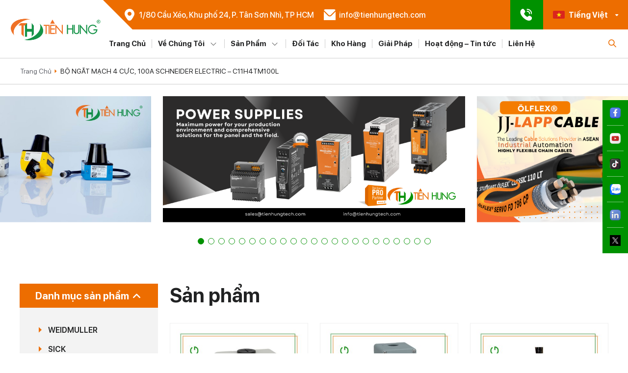

--- FILE ---
content_type: text/html; charset=UTF-8
request_url: https://tienhungtech.com.vn/danh-muc-nhom/bo-ngat-mach-dien-tu/
body_size: 27588
content:
<!DOCTYPE html PUBLIC "-//W3C//DTD XHTML 1.0 Strict//EN" "http://www.w3.org/TR/xhtml1/DTD/xhtml1-strict.dtd">
<!--[if IE 7]>
<html class="ie ie7" lang="vi-VN">
<![endif]-->
<!--[if IE 8]>
<html class="ie ie8" lang="vi-VN">
<![endif]-->
<!--[if !(IE 7) & !(IE 8)]><!-->
<html lang="vi-VN">
<!--<![endif]-->

<head>
    <!-- Meta
                ================================================== -->
    <meta charset="UTF-8">
    <meta name="viewport"
        content="initial-scale=1.0, maximum-scale=1.0, minimum-scale=1.0, user-scalable=no, width=device-width">
    <link rel="icon" href="https://tienhungtech.com.vn/wp-content/uploads/2022/11/cropped-d9c7f42d90ef19d1c6410f85ef2f46a2-32x32.png" sizes="32x32" />
<link rel="icon" href="https://tienhungtech.com.vn/wp-content/uploads/2022/11/cropped-d9c7f42d90ef19d1c6410f85ef2f46a2-192x192.png" sizes="192x192" />
<link rel="apple-touch-icon" href="https://tienhungtech.com.vn/wp-content/uploads/2022/11/cropped-d9c7f42d90ef19d1c6410f85ef2f46a2-180x180.png" />
<meta name="msapplication-TileImage" content="https://tienhungtech.com.vn/wp-content/uploads/2022/11/cropped-d9c7f42d90ef19d1c6410f85ef2f46a2-270x270.png" />
    <link rel="pingback" href="https://tienhungtech.com.vn/xmlrpc.php" />
    <link rel="stylesheet" href="https://tienhungtech.com.vn/template/css/style.css?ver=1">
    <link rel="stylesheet" href="https://tienhungtech.com.vn/template/css/backdoor.css">
    <meta name='robots' content='index, follow, max-image-preview:large, max-snippet:-1, max-video-preview:-1' />
<link rel="alternate" hreflang="vi" href="https://tienhungtech.com.vn/danh-muc-nhom/bo-ngat-mach-dien-tu/" />
<link rel="alternate" hreflang="x-default" href="https://tienhungtech.com.vn/danh-muc-nhom/bo-ngat-mach-dien-tu/" />

	<!-- This site is optimized with the Yoast SEO plugin v19.10 - https://yoast.com/wordpress/plugins/seo/ -->
	<title>BỘ NGẮT MẠCH ĐIỆN TỬ - CÔNG TY CỔ PHẦN TỰ ĐỘNG TIẾN HƯNG</title>
	<link rel="canonical" href="https://tienhungtech.com.vn/danh-muc-nhom/bo-ngat-mach-dien-tu/" />
	<link rel="next" href="https://tienhungtech.com.vn/danh-muc-nhom/bo-ngat-mach-dien-tu/page/2/" />
	<meta property="og:locale" content="vi_VN" />
	<meta property="og:type" content="article" />
	<meta property="og:title" content="BỘ NGẮT MẠCH ĐIỆN TỬ - CÔNG TY CỔ PHẦN TỰ ĐỘNG TIẾN HƯNG" />
	<meta property="og:url" content="https://tienhungtech.com.vn/danh-muc-nhom/bo-ngat-mach-dien-tu/" />
	<meta property="og:site_name" content="CÔNG TY CỔ PHẦN TỰ ĐỘNG TIẾN HƯNG" />
	<meta name="twitter:card" content="summary_large_image" />
	<script type="application/ld+json" class="yoast-schema-graph">{"@context":"https://schema.org","@graph":[{"@type":"CollectionPage","@id":"https://tienhungtech.com.vn/danh-muc-nhom/bo-ngat-mach-dien-tu/","url":"https://tienhungtech.com.vn/danh-muc-nhom/bo-ngat-mach-dien-tu/","name":"BỘ NGẮT MẠCH ĐIỆN TỬ - CÔNG TY CỔ PHẦN TỰ ĐỘNG TIẾN HƯNG","isPartOf":{"@id":"https://tienhungtech.com.vn/#website"},"primaryImageOfPage":{"@id":"https://tienhungtech.com.vn/danh-muc-nhom/bo-ngat-mach-dien-tu/#primaryimage"},"image":{"@id":"https://tienhungtech.com.vn/danh-muc-nhom/bo-ngat-mach-dien-tu/#primaryimage"},"thumbnailUrl":"https://tienhungtech.com.vn/wp-content/uploads/2024/07/C11H4TM100L-tienhungtech-website.jpg","breadcrumb":{"@id":"https://tienhungtech.com.vn/danh-muc-nhom/bo-ngat-mach-dien-tu/#breadcrumb"},"inLanguage":"vi-VN"},{"@type":"ImageObject","inLanguage":"vi-VN","@id":"https://tienhungtech.com.vn/danh-muc-nhom/bo-ngat-mach-dien-tu/#primaryimage","url":"https://tienhungtech.com.vn/wp-content/uploads/2024/07/C11H4TM100L-tienhungtech-website.jpg","contentUrl":"https://tienhungtech.com.vn/wp-content/uploads/2024/07/C11H4TM100L-tienhungtech-website.jpg","width":2048,"height":2048},{"@type":"BreadcrumbList","@id":"https://tienhungtech.com.vn/danh-muc-nhom/bo-ngat-mach-dien-tu/#breadcrumb","itemListElement":[{"@type":"ListItem","position":1,"name":"Trang chủ","item":"https://tienhungtech.com.vn/"},{"@type":"ListItem","position":2,"name":"BỘ NGẮT MẠCH ĐIỆN TỬ"}]},{"@type":"WebSite","@id":"https://tienhungtech.com.vn/#website","url":"https://tienhungtech.com.vn/","name":"TIEN HUNG TECH","description":"Tiến Hưng là một trong những đơn vị hàng đầu cung cấp các thiết bị, dịch vụ và giải pháp liên quan đến ngành tủ bảng điện nói riêng và tự động hoá nói chung.","publisher":{"@id":"https://tienhungtech.com.vn/#organization"},"alternateName":"Tiến Hưng được thành lập vào năm 2016, là tổ chức tập hợp những kỹ sư điện - tự động hoá ưu tú với khát khao được mang đến cho quý khách hàng, doanh nghiệp trên phạm vi cả nước Việt Nam những giải pháp điện - tự động hoá tiên tiến nhất.","potentialAction":[{"@type":"SearchAction","target":{"@type":"EntryPoint","urlTemplate":"https://tienhungtech.com.vn/?s={search_term_string}"},"query-input":"required name=search_term_string"}],"inLanguage":"vi-VN"},{"@type":"Organization","@id":"https://tienhungtech.com.vn/#organization","name":"TIEN HUNG TECH","alternateName":"Tiến Hưng được thành lập vào năm 2016, là tổ chức tập hợp những kỹ sư điện - tự động hoá ưu tú với khát khao được mang đến cho quý khách hàng, doanh nghiệp trên phạm vi cả nước Việt Nam những giải pháp điện - tự động hoá tiên tiến nhất.","url":"https://tienhungtech.com.vn/","logo":{"@type":"ImageObject","inLanguage":"vi-VN","@id":"https://tienhungtech.com.vn/#/schema/logo/image/","url":"https://tienhungtech.com.vn/wp-content/uploads/2025/07/Logo-Tien-Hung-R-01.png","contentUrl":"https://tienhungtech.com.vn/wp-content/uploads/2025/07/Logo-Tien-Hung-R-01.png","width":1886,"height":575,"caption":"TIEN HUNG TECH"},"image":{"@id":"https://tienhungtech.com.vn/#/schema/logo/image/"}}]}</script>
	<!-- / Yoast SEO plugin. -->


<link rel="alternate" type="application/rss+xml" title="CÔNG TY CỔ PHẦN TỰ ĐỘNG TIẾN HƯNG &raquo; BỘ NGẮT MẠCH ĐIỆN TỬ Nhóm sản phẩm Feed" href="https://tienhungtech.com.vn/danh-muc-nhom/bo-ngat-mach-dien-tu/feed/" />
<style id='wp-img-auto-sizes-contain-inline-css' type='text/css'>
img:is([sizes=auto i],[sizes^="auto," i]){contain-intrinsic-size:3000px 1500px}
/*# sourceURL=wp-img-auto-sizes-contain-inline-css */
</style>
<style id='wp-emoji-styles-inline-css' type='text/css'>

	img.wp-smiley, img.emoji {
		display: inline !important;
		border: none !important;
		box-shadow: none !important;
		height: 1em !important;
		width: 1em !important;
		margin: 0 0.07em !important;
		vertical-align: -0.1em !important;
		background: none !important;
		padding: 0 !important;
	}
/*# sourceURL=wp-emoji-styles-inline-css */
</style>
<link rel='stylesheet' id='wp-block-library-css' href='https://tienhungtech.com.vn/wp-includes/css/dist/block-library/style.min.css' type='text/css' media='all' />
<style id='global-styles-inline-css' type='text/css'>
:root{--wp--preset--aspect-ratio--square: 1;--wp--preset--aspect-ratio--4-3: 4/3;--wp--preset--aspect-ratio--3-4: 3/4;--wp--preset--aspect-ratio--3-2: 3/2;--wp--preset--aspect-ratio--2-3: 2/3;--wp--preset--aspect-ratio--16-9: 16/9;--wp--preset--aspect-ratio--9-16: 9/16;--wp--preset--color--black: #000000;--wp--preset--color--cyan-bluish-gray: #abb8c3;--wp--preset--color--white: #ffffff;--wp--preset--color--pale-pink: #f78da7;--wp--preset--color--vivid-red: #cf2e2e;--wp--preset--color--luminous-vivid-orange: #ff6900;--wp--preset--color--luminous-vivid-amber: #fcb900;--wp--preset--color--light-green-cyan: #7bdcb5;--wp--preset--color--vivid-green-cyan: #00d084;--wp--preset--color--pale-cyan-blue: #8ed1fc;--wp--preset--color--vivid-cyan-blue: #0693e3;--wp--preset--color--vivid-purple: #9b51e0;--wp--preset--gradient--vivid-cyan-blue-to-vivid-purple: linear-gradient(135deg,rgb(6,147,227) 0%,rgb(155,81,224) 100%);--wp--preset--gradient--light-green-cyan-to-vivid-green-cyan: linear-gradient(135deg,rgb(122,220,180) 0%,rgb(0,208,130) 100%);--wp--preset--gradient--luminous-vivid-amber-to-luminous-vivid-orange: linear-gradient(135deg,rgb(252,185,0) 0%,rgb(255,105,0) 100%);--wp--preset--gradient--luminous-vivid-orange-to-vivid-red: linear-gradient(135deg,rgb(255,105,0) 0%,rgb(207,46,46) 100%);--wp--preset--gradient--very-light-gray-to-cyan-bluish-gray: linear-gradient(135deg,rgb(238,238,238) 0%,rgb(169,184,195) 100%);--wp--preset--gradient--cool-to-warm-spectrum: linear-gradient(135deg,rgb(74,234,220) 0%,rgb(151,120,209) 20%,rgb(207,42,186) 40%,rgb(238,44,130) 60%,rgb(251,105,98) 80%,rgb(254,248,76) 100%);--wp--preset--gradient--blush-light-purple: linear-gradient(135deg,rgb(255,206,236) 0%,rgb(152,150,240) 100%);--wp--preset--gradient--blush-bordeaux: linear-gradient(135deg,rgb(254,205,165) 0%,rgb(254,45,45) 50%,rgb(107,0,62) 100%);--wp--preset--gradient--luminous-dusk: linear-gradient(135deg,rgb(255,203,112) 0%,rgb(199,81,192) 50%,rgb(65,88,208) 100%);--wp--preset--gradient--pale-ocean: linear-gradient(135deg,rgb(255,245,203) 0%,rgb(182,227,212) 50%,rgb(51,167,181) 100%);--wp--preset--gradient--electric-grass: linear-gradient(135deg,rgb(202,248,128) 0%,rgb(113,206,126) 100%);--wp--preset--gradient--midnight: linear-gradient(135deg,rgb(2,3,129) 0%,rgb(40,116,252) 100%);--wp--preset--font-size--small: 13px;--wp--preset--font-size--medium: 20px;--wp--preset--font-size--large: 36px;--wp--preset--font-size--x-large: 42px;--wp--preset--spacing--20: 0.44rem;--wp--preset--spacing--30: 0.67rem;--wp--preset--spacing--40: 1rem;--wp--preset--spacing--50: 1.5rem;--wp--preset--spacing--60: 2.25rem;--wp--preset--spacing--70: 3.38rem;--wp--preset--spacing--80: 5.06rem;--wp--preset--shadow--natural: 6px 6px 9px rgba(0, 0, 0, 0.2);--wp--preset--shadow--deep: 12px 12px 50px rgba(0, 0, 0, 0.4);--wp--preset--shadow--sharp: 6px 6px 0px rgba(0, 0, 0, 0.2);--wp--preset--shadow--outlined: 6px 6px 0px -3px rgb(255, 255, 255), 6px 6px rgb(0, 0, 0);--wp--preset--shadow--crisp: 6px 6px 0px rgb(0, 0, 0);}:where(.is-layout-flex){gap: 0.5em;}:where(.is-layout-grid){gap: 0.5em;}body .is-layout-flex{display: flex;}.is-layout-flex{flex-wrap: wrap;align-items: center;}.is-layout-flex > :is(*, div){margin: 0;}body .is-layout-grid{display: grid;}.is-layout-grid > :is(*, div){margin: 0;}:where(.wp-block-columns.is-layout-flex){gap: 2em;}:where(.wp-block-columns.is-layout-grid){gap: 2em;}:where(.wp-block-post-template.is-layout-flex){gap: 1.25em;}:where(.wp-block-post-template.is-layout-grid){gap: 1.25em;}.has-black-color{color: var(--wp--preset--color--black) !important;}.has-cyan-bluish-gray-color{color: var(--wp--preset--color--cyan-bluish-gray) !important;}.has-white-color{color: var(--wp--preset--color--white) !important;}.has-pale-pink-color{color: var(--wp--preset--color--pale-pink) !important;}.has-vivid-red-color{color: var(--wp--preset--color--vivid-red) !important;}.has-luminous-vivid-orange-color{color: var(--wp--preset--color--luminous-vivid-orange) !important;}.has-luminous-vivid-amber-color{color: var(--wp--preset--color--luminous-vivid-amber) !important;}.has-light-green-cyan-color{color: var(--wp--preset--color--light-green-cyan) !important;}.has-vivid-green-cyan-color{color: var(--wp--preset--color--vivid-green-cyan) !important;}.has-pale-cyan-blue-color{color: var(--wp--preset--color--pale-cyan-blue) !important;}.has-vivid-cyan-blue-color{color: var(--wp--preset--color--vivid-cyan-blue) !important;}.has-vivid-purple-color{color: var(--wp--preset--color--vivid-purple) !important;}.has-black-background-color{background-color: var(--wp--preset--color--black) !important;}.has-cyan-bluish-gray-background-color{background-color: var(--wp--preset--color--cyan-bluish-gray) !important;}.has-white-background-color{background-color: var(--wp--preset--color--white) !important;}.has-pale-pink-background-color{background-color: var(--wp--preset--color--pale-pink) !important;}.has-vivid-red-background-color{background-color: var(--wp--preset--color--vivid-red) !important;}.has-luminous-vivid-orange-background-color{background-color: var(--wp--preset--color--luminous-vivid-orange) !important;}.has-luminous-vivid-amber-background-color{background-color: var(--wp--preset--color--luminous-vivid-amber) !important;}.has-light-green-cyan-background-color{background-color: var(--wp--preset--color--light-green-cyan) !important;}.has-vivid-green-cyan-background-color{background-color: var(--wp--preset--color--vivid-green-cyan) !important;}.has-pale-cyan-blue-background-color{background-color: var(--wp--preset--color--pale-cyan-blue) !important;}.has-vivid-cyan-blue-background-color{background-color: var(--wp--preset--color--vivid-cyan-blue) !important;}.has-vivid-purple-background-color{background-color: var(--wp--preset--color--vivid-purple) !important;}.has-black-border-color{border-color: var(--wp--preset--color--black) !important;}.has-cyan-bluish-gray-border-color{border-color: var(--wp--preset--color--cyan-bluish-gray) !important;}.has-white-border-color{border-color: var(--wp--preset--color--white) !important;}.has-pale-pink-border-color{border-color: var(--wp--preset--color--pale-pink) !important;}.has-vivid-red-border-color{border-color: var(--wp--preset--color--vivid-red) !important;}.has-luminous-vivid-orange-border-color{border-color: var(--wp--preset--color--luminous-vivid-orange) !important;}.has-luminous-vivid-amber-border-color{border-color: var(--wp--preset--color--luminous-vivid-amber) !important;}.has-light-green-cyan-border-color{border-color: var(--wp--preset--color--light-green-cyan) !important;}.has-vivid-green-cyan-border-color{border-color: var(--wp--preset--color--vivid-green-cyan) !important;}.has-pale-cyan-blue-border-color{border-color: var(--wp--preset--color--pale-cyan-blue) !important;}.has-vivid-cyan-blue-border-color{border-color: var(--wp--preset--color--vivid-cyan-blue) !important;}.has-vivid-purple-border-color{border-color: var(--wp--preset--color--vivid-purple) !important;}.has-vivid-cyan-blue-to-vivid-purple-gradient-background{background: var(--wp--preset--gradient--vivid-cyan-blue-to-vivid-purple) !important;}.has-light-green-cyan-to-vivid-green-cyan-gradient-background{background: var(--wp--preset--gradient--light-green-cyan-to-vivid-green-cyan) !important;}.has-luminous-vivid-amber-to-luminous-vivid-orange-gradient-background{background: var(--wp--preset--gradient--luminous-vivid-amber-to-luminous-vivid-orange) !important;}.has-luminous-vivid-orange-to-vivid-red-gradient-background{background: var(--wp--preset--gradient--luminous-vivid-orange-to-vivid-red) !important;}.has-very-light-gray-to-cyan-bluish-gray-gradient-background{background: var(--wp--preset--gradient--very-light-gray-to-cyan-bluish-gray) !important;}.has-cool-to-warm-spectrum-gradient-background{background: var(--wp--preset--gradient--cool-to-warm-spectrum) !important;}.has-blush-light-purple-gradient-background{background: var(--wp--preset--gradient--blush-light-purple) !important;}.has-blush-bordeaux-gradient-background{background: var(--wp--preset--gradient--blush-bordeaux) !important;}.has-luminous-dusk-gradient-background{background: var(--wp--preset--gradient--luminous-dusk) !important;}.has-pale-ocean-gradient-background{background: var(--wp--preset--gradient--pale-ocean) !important;}.has-electric-grass-gradient-background{background: var(--wp--preset--gradient--electric-grass) !important;}.has-midnight-gradient-background{background: var(--wp--preset--gradient--midnight) !important;}.has-small-font-size{font-size: var(--wp--preset--font-size--small) !important;}.has-medium-font-size{font-size: var(--wp--preset--font-size--medium) !important;}.has-large-font-size{font-size: var(--wp--preset--font-size--large) !important;}.has-x-large-font-size{font-size: var(--wp--preset--font-size--x-large) !important;}
/*# sourceURL=global-styles-inline-css */
</style>

<style id='classic-theme-styles-inline-css' type='text/css'>
/*! This file is auto-generated */
.wp-block-button__link{color:#fff;background-color:#32373c;border-radius:9999px;box-shadow:none;text-decoration:none;padding:calc(.667em + 2px) calc(1.333em + 2px);font-size:1.125em}.wp-block-file__button{background:#32373c;color:#fff;text-decoration:none}
/*# sourceURL=/wp-includes/css/classic-themes.min.css */
</style>
<link rel='stylesheet' id='wpml-blocks-css' href='https://tienhungtech.com.vn/wp-content/plugins/sitepress-multilingual-cms/dist/css/blocks/styles.css?ver=4.6.4' type='text/css' media='all' />
<link rel='stylesheet' id='contact-form-7-css' href='https://tienhungtech.com.vn/wp-content/plugins/contact-form-7/includes/css/styles.css?ver=6.1.4' type='text/css' media='all' />
<link rel='stylesheet' id='woocommerce-layout-css' href='https://tienhungtech.com.vn/wp-content/plugins/woocommerce/assets/css/woocommerce-layout.css?ver=6.8.2' type='text/css' media='all' />
<link rel='stylesheet' id='woocommerce-smallscreen-css' href='https://tienhungtech.com.vn/wp-content/plugins/woocommerce/assets/css/woocommerce-smallscreen.css?ver=6.8.2' type='text/css' media='only screen and (max-width: 768px)' />
<link rel='stylesheet' id='woocommerce-general-css' href='https://tienhungtech.com.vn/wp-content/plugins/woocommerce/assets/css/woocommerce.css?ver=6.8.2' type='text/css' media='all' />
<style id='woocommerce-inline-inline-css' type='text/css'>
.woocommerce form .form-row .required { visibility: visible; }
/*# sourceURL=woocommerce-inline-inline-css */
</style>
<link rel='stylesheet' id='kirki-demo-css' href='https://tienhungtech.com.vn/wp-content/themes/monatheme/style.css?ver=1769636574' type='text/css' media='all' />
<link rel='stylesheet' id='mona-custom-css' href='https://tienhungtech.com.vn/wp-content/themes/monatheme/public/css/mona-custom.css?ver=810437548' type='text/css' media='all' />
<script type="text/javascript" src="https://tienhungtech.com.vn/wp-includes/js/jquery/jquery.min.js?ver=3.7.1" id="jquery-core-js"></script>
<script type="text/javascript" src="https://tienhungtech.com.vn/wp-includes/js/jquery/jquery-migrate.min.js?ver=3.4.1" id="jquery-migrate-js"></script>
<script type="text/javascript" id="wpml-cookie-js-extra">
/* <![CDATA[ */
var wpml_cookies = {"wp-wpml_current_language":{"value":"vi","expires":1,"path":"/"}};
var wpml_cookies = {"wp-wpml_current_language":{"value":"vi","expires":1,"path":"/"}};
//# sourceURL=wpml-cookie-js-extra
/* ]]> */
</script>
<script type="text/javascript" src="https://tienhungtech.com.vn/wp-content/plugins/sitepress-multilingual-cms/res/js/cookies/language-cookie.js?ver=4.6.4" id="wpml-cookie-js"></script>
<link rel="https://api.w.org/" href="https://tienhungtech.com.vn/wp-json/" /><link rel="alternate" title="JSON" type="application/json" href="https://tienhungtech.com.vn/wp-json/wp/v2/group_product/4760" /><link rel="EditURI" type="application/rsd+xml" title="RSD" href="https://tienhungtech.com.vn/xmlrpc.php?rsd" />

<meta name="generator" content="WPML ver:4.6.4 stt:59,1,57;" />
	<noscript><style>.woocommerce-product-gallery{ opacity: 1 !important; }</style></noscript>
	<link rel="icon" href="https://tienhungtech.com.vn/wp-content/uploads/2022/11/cropped-d9c7f42d90ef19d1c6410f85ef2f46a2-32x32.png" sizes="32x32" />
<link rel="icon" href="https://tienhungtech.com.vn/wp-content/uploads/2022/11/cropped-d9c7f42d90ef19d1c6410f85ef2f46a2-192x192.png" sizes="192x192" />
<link rel="apple-touch-icon" href="https://tienhungtech.com.vn/wp-content/uploads/2022/11/cropped-d9c7f42d90ef19d1c6410f85ef2f46a2-180x180.png" />
<meta name="msapplication-TileImage" content="https://tienhungtech.com.vn/wp-content/uploads/2022/11/cropped-d9c7f42d90ef19d1c6410f85ef2f46a2-270x270.png" />
		<style type="text/css" id="wp-custom-css">
			.wpml-ls-statics-footer.wpml-ls.wpml-ls-legacy-list-horizontal {
    display: none;
}

@media screen and (max-width: 600px){
	.banner-home {
    height: 120vw !important;
	}
}
		</style>
		<style id="kirki-inline-styles"></style></head>

<body data-rsssl=1 class="archive tax-group_product term-bo-ngat-mach-dien-tu term-4760 wp-custom-logo wp-theme-monatheme desktop-detect theme-monatheme woocommerce woocommerce-page woocommerce-no-js">
    <header class="header headerMONA__updated 30573">
        <div class="header-container">
            <div class="header-logo">
                <a href="https://tienhungtech.com.vn/" class="custom-logo-link" rel="home"><img width="1886" height="575" src="https://tienhungtech.com.vn/wp-content/uploads/2025/07/Logo-Tien-Hung-R-01.png" class="custom-logo" alt="Logo Tien Hung R" decoding="async" fetchpriority="high" srcset="https://tienhungtech.com.vn/wp-content/uploads/2025/07/Logo-Tien-Hung-R-01.png 1886w, https://tienhungtech.com.vn/wp-content/uploads/2025/07/Logo-Tien-Hung-R-01-300x91.png 300w, https://tienhungtech.com.vn/wp-content/uploads/2025/07/Logo-Tien-Hung-R-01-1024x312.png 1024w, https://tienhungtech.com.vn/wp-content/uploads/2025/07/Logo-Tien-Hung-R-01-768x234.png 768w, https://tienhungtech.com.vn/wp-content/uploads/2025/07/Logo-Tien-Hung-R-01-1536x468.png 1536w, https://tienhungtech.com.vn/wp-content/uploads/2025/07/Logo-Tien-Hung-R-01-500x152.png 500w, https://tienhungtech.com.vn/wp-content/uploads/2025/07/Logo-Tien-Hung-R-01-240x73.png 240w, https://tienhungtech.com.vn/wp-content/uploads/2025/07/Logo-Tien-Hung-R-01-290x88.png 290w, https://tienhungtech.com.vn/wp-content/uploads/2025/07/Logo-Tien-Hung-R-01-200x61.png 200w, https://tienhungtech.com.vn/wp-content/uploads/2025/07/Logo-Tien-Hung-R-01-385x117.png 385w, https://tienhungtech.com.vn/wp-content/uploads/2025/07/Logo-Tien-Hung-R-01-100x30.png 100w, https://tienhungtech.com.vn/wp-content/uploads/2025/07/Logo-Tien-Hung-R-01-600x183.png 600w" sizes="(max-width: 1886px) 100vw, 1886px" /></a>            </div>

            <div class="header-wrap">
                <div class="menu-top flex flex-ai-center">
                    <div class="header-search">
                        <span class="icon">
                            <i class="ti-search"></i>
                        </span>

                        <div class="form-search">
                            <form method="get" action="https://tienhungtech.com.vn/">
                                <div class="form-wrap flex">
                                    <input type="search" name="s" value="" id="s" 
                                    class="input" placeholder="Tìm kiếm">
                                    <input class="btn-search" type="submit" value="">
                                </div>
                            </form>
                        </div>
                    </div>

                    
    
                    
            <a href="https://www.google.com/maps/place/C%C3%94NG+TY+C%E1%BB%94+PH%E1%BA%A6N+T%E1%BB%B0+%C4%90%E1%BB%98NG+TI%E1%BA%BEN+H%C6%AFNG/@10.7993101,106.622257,17z/data=!3m1!4b1!4m5!3m4!1s0x31752bdd4143e977:0x5d5384b1e4b3f00!8m2!3d10.7993048!4d106.6244457" class="header-email header-info" target="_blank">
                                <span class="icon">
                    <img src="https://tienhungtech.com.vn/wp-content/uploads/2022/11/marker-1-1.png" alt="">
                </span>
                                <span class="text">
                    1/80 Cầu Xéo, Khu phố 24, P. Tân Sơn Nhì, TP HCM<br>                </span>
            </a>

                    
            <a href="mailto:info@tienhungtech.com" class="header-email header-info" target="_blank">
                                <span class="icon">
                    <img src="https://tienhungtech.com.vn/wp-content/uploads/2022/11/envelope-1-1.png" alt="">
                </span>
                                <span class="text">
                    info@tienhungtech.com                </span>
            </a>

                    
            <a href="tel:02862828668" class="header-phone header-info" target="_blank">
                                <span class="icon">
                    <img src="https://tienhungtech.com.vn/wp-content/uploads/2022/11/phone-call.png" alt="">
                </span>
                                <span class="text">
                    028. 62828668                </span>
            </a>

        
    


                    <div class="header-manipulation flex flex-wrap flex-ai-center">
                        <div class="lang pos-relative">
                            <div class="hd-language lang-selected flex flex-ai-center">
            					<img src="https://tienhungtech.com.vn/wp-content/plugins/sitepress-multilingual-cms/res/flags/vi.png" alt="Tiếng Việt"><span class="text">Tiếng Việt</span><span class="icon"><i class="fa-solid fa-caret-down"></i></span>            								   
                                <ul class="lang-lst pos-abs"> 
            					                                       
                                </ul>
                            </div>
                        </div>

                        <div class="toggle toggle-header">
                            <div class="toggle-inner">
                                <span></span>
                                <span></span>
                                <span></span>
                            </div>
                        </div>
                    </div>
                </div>
                <div class="header-menu">
                    <div class="header-logo">
                        <a href="https://tienhungtech.com.vn/" class="custom-logo-link" rel="home"><img width="1886" height="575" src="https://tienhungtech.com.vn/wp-content/uploads/2025/07/Logo-Tien-Hung-R-01.png" class="custom-logo" alt="Logo Tien Hung R" decoding="async" srcset="https://tienhungtech.com.vn/wp-content/uploads/2025/07/Logo-Tien-Hung-R-01.png 1886w, https://tienhungtech.com.vn/wp-content/uploads/2025/07/Logo-Tien-Hung-R-01-300x91.png 300w, https://tienhungtech.com.vn/wp-content/uploads/2025/07/Logo-Tien-Hung-R-01-1024x312.png 1024w, https://tienhungtech.com.vn/wp-content/uploads/2025/07/Logo-Tien-Hung-R-01-768x234.png 768w, https://tienhungtech.com.vn/wp-content/uploads/2025/07/Logo-Tien-Hung-R-01-1536x468.png 1536w, https://tienhungtech.com.vn/wp-content/uploads/2025/07/Logo-Tien-Hung-R-01-500x152.png 500w, https://tienhungtech.com.vn/wp-content/uploads/2025/07/Logo-Tien-Hung-R-01-240x73.png 240w, https://tienhungtech.com.vn/wp-content/uploads/2025/07/Logo-Tien-Hung-R-01-290x88.png 290w, https://tienhungtech.com.vn/wp-content/uploads/2025/07/Logo-Tien-Hung-R-01-200x61.png 200w, https://tienhungtech.com.vn/wp-content/uploads/2025/07/Logo-Tien-Hung-R-01-385x117.png 385w, https://tienhungtech.com.vn/wp-content/uploads/2025/07/Logo-Tien-Hung-R-01-100x30.png 100w, https://tienhungtech.com.vn/wp-content/uploads/2025/07/Logo-Tien-Hung-R-01-600x183.png 600w" sizes="(max-width: 1886px) 100vw, 1886px" /></a>                    </div>
                    <div class="header-close">
                        <i class="ti-close"></i>
                    </div>
                    <div class="header-nav flex flex-jc-between flex-ai-center">
                        <div class="menu-nav">
                            <ul id="menu-theme-main-menu" class="menu-list"><li class=' menu-item menu-item-type-custom menu-item-object-custom menu-item-home'><a class="menu-link" href="https://tienhungtech.com.vn/">Trang Chủ</a></li>
<li class=' menu-item menu-item-type-post_type menu-item-object-page menu-item-has-children dropdown'><a class="menu-link" href="https://tienhungtech.com.vn/ve-chung-toi/">Về Chúng Tôi</a>
<ul class='menu-list'>
<li class=' menu-item menu-item-type-post_type menu-item-object-page'><a class="menu-link" href="https://tienhungtech.com.vn/ve-chung-toi/chung-nhan/">Chứng nhận</a></li>
</ul>
</li>
<li class='megamenu-item  menu-item menu-item-type-post_type menu-item-object-page menu-item-has-children dropdown'><a class="menu-link" href="https://tienhungtech.com.vn/san-pham/">Sản Phẩm</a><div class="megamenu"><div class="container"><div class="megamenu-container"><div class="megamenu-wrap"><div class="megamenu-list mb-48"><div class="megamenu-item"><div class="megamenu-item-wrap"> <div class="megamenu-img">
                                                <a href="https://tienhungtech.com.vn/danh-muc-san-pham/weidmuller/"><img width="218" height="140" src="https://tienhungtech.com.vn/wp-content/uploads/2023/01/1-218x140.png" class="attachment-240x140 size-240x140" alt="" decoding="async" srcset="https://tienhungtech.com.vn/wp-content/uploads/2023/01/1-218x140.png 218w, https://tienhungtech.com.vn/wp-content/uploads/2023/01/1-300x193.png 300w, https://tienhungtech.com.vn/wp-content/uploads/2023/01/1-768x494.png 768w, https://tienhungtech.com.vn/wp-content/uploads/2023/01/1-500x322.png 500w, https://tienhungtech.com.vn/wp-content/uploads/2023/01/1-290x187.png 290w, https://tienhungtech.com.vn/wp-content/uploads/2023/01/1-200x129.png 200w, https://tienhungtech.com.vn/wp-content/uploads/2023/01/1-385x248.png 385w, https://tienhungtech.com.vn/wp-content/uploads/2023/01/1-100x64.png 100w, https://tienhungtech.com.vn/wp-content/uploads/2023/01/1-186x120.png 186w, https://tienhungtech.com.vn/wp-content/uploads/2023/01/1-600x386.png 600w, https://tienhungtech.com.vn/wp-content/uploads/2023/01/1.png 1024w" sizes="(max-width: 218px) 100vw, 218px" /></a></div><div class="megamenu-box"><a href="https://tienhungtech.com.vn/danh-muc-san-pham/weidmuller/" class="megamenu-tit">WEIDMULLER </a><div class="megamenu-content">
                                                <ul class="megamenu-link-list"><li class="megamenu-link">
                                                        <a href="https://tienhungtech.com.vn/danh-muc-san-pham/weidmuller/bo-nguon-power-supply-weidmuller/">BỘ NGUỒN - POWER SUPPLY</a>
                                                    </li><li class="megamenu-link">
                                                        <a href="https://tienhungtech.com.vn/danh-muc-san-pham/weidmuller/cau-dau-day-terminal-block-weidmuller/">CẦU ĐẤU DÂY - TERMINAL BLOCKS WEIDMULLER</a>
                                                    </li><li class="megamenu-link">
                                                        <a href="https://tienhungtech.com.vn/danh-muc-san-pham/weidmuller/chong-set-lan-truyen-weidmuller/">CHỐNG SÉT LAN TRUYỀN - SURGE PROTECTION WEIDMULLER</a>
                                                    </li><li class="megamenu-link">
                                                        <a href="https://tienhungtech.com.vn/danh-muc-san-pham/weidmuller/ethernet-switch-weidmuller/">BỘ CHIA MẠNG - ETHERNET SWITCH WEIDMULLER</a>
                                                    </li></ul>
                                                </div></div></div></div><div class="megamenu-item"><div class="megamenu-item-wrap"> <div class="megamenu-img">
                                                <a href="https://tienhungtech.com.vn/danh-muc-san-pham/sick/"><img width="240" height="135" src="https://tienhungtech.com.vn/wp-content/uploads/2025/09/IM0106602-1-240x135.jpg" class="attachment-240x140 size-240x140" alt="" decoding="async" srcset="https://tienhungtech.com.vn/wp-content/uploads/2025/09/IM0106602-1-240x135.jpg 240w, https://tienhungtech.com.vn/wp-content/uploads/2025/09/IM0106602-1-300x169.jpg 300w, https://tienhungtech.com.vn/wp-content/uploads/2025/09/IM0106602-1-1024x576.jpg 1024w, https://tienhungtech.com.vn/wp-content/uploads/2025/09/IM0106602-1-768x432.jpg 768w, https://tienhungtech.com.vn/wp-content/uploads/2025/09/IM0106602-1-500x281.jpg 500w, https://tienhungtech.com.vn/wp-content/uploads/2025/09/IM0106602-1-290x163.jpg 290w, https://tienhungtech.com.vn/wp-content/uploads/2025/09/IM0106602-1-200x113.jpg 200w, https://tienhungtech.com.vn/wp-content/uploads/2025/09/IM0106602-1-385x217.jpg 385w, https://tienhungtech.com.vn/wp-content/uploads/2025/09/IM0106602-1-100x56.jpg 100w, https://tienhungtech.com.vn/wp-content/uploads/2025/09/IM0106602-1-600x338.jpg 600w, https://tienhungtech.com.vn/wp-content/uploads/2025/09/IM0106602-1.jpg 1200w" sizes="(max-width: 240px) 100vw, 240px" /></a></div><div class="megamenu-box"><a href="https://tienhungtech.com.vn/danh-muc-san-pham/sick/" class="megamenu-tit">SICK</a><div class="megamenu-content">
                                                <ul class="megamenu-link-list"><li class="megamenu-link">
                                                        <a href="https://tienhungtech.com.vn/danh-muc-san-pham/sick/bo-ma-hoa-vong-quay/bo-ma-hoa-vong-quay-bo-ma-hoa-vong-quay/">BỘ MÃ HÓA VÒNG QUAY</a>
                                                    </li><li class="megamenu-link">
                                                        <a href="https://tienhungtech.com.vn/danh-muc-san-pham/sick/cam-bien-sick/">CẢM BIẾN - SICK</a>
                                                    </li><li class="megamenu-link">
                                                        <a href="https://tienhungtech.com.vn/danh-muc-san-pham/sick/lidar-and-radar-sensors/">LIDAR AND RADAR SENSORS</a>
                                                    </li></ul>
                                                </div></div></div></div><div class="megamenu-item"><div class="megamenu-item-wrap"> <div class="megamenu-img">
                                                <a href="https://tienhungtech.com.vn/danh-muc-san-pham/murr-elektronik/"><img width="210" height="140" src="https://tienhungtech.com.vn/wp-content/uploads/2025/09/mvk_metal_safety_gallery_3_5a83b46700-1024x682-1-210x140.jpg" class="attachment-240x140 size-240x140" alt="" decoding="async" srcset="https://tienhungtech.com.vn/wp-content/uploads/2025/09/mvk_metal_safety_gallery_3_5a83b46700-1024x682-1-210x140.jpg 210w, https://tienhungtech.com.vn/wp-content/uploads/2025/09/mvk_metal_safety_gallery_3_5a83b46700-1024x682-1-300x200.jpg 300w, https://tienhungtech.com.vn/wp-content/uploads/2025/09/mvk_metal_safety_gallery_3_5a83b46700-1024x682-1-768x512.jpg 768w, https://tienhungtech.com.vn/wp-content/uploads/2025/09/mvk_metal_safety_gallery_3_5a83b46700-1024x682-1-500x333.jpg 500w, https://tienhungtech.com.vn/wp-content/uploads/2025/09/mvk_metal_safety_gallery_3_5a83b46700-1024x682-1-290x193.jpg 290w, https://tienhungtech.com.vn/wp-content/uploads/2025/09/mvk_metal_safety_gallery_3_5a83b46700-1024x682-1-200x133.jpg 200w, https://tienhungtech.com.vn/wp-content/uploads/2025/09/mvk_metal_safety_gallery_3_5a83b46700-1024x682-1-385x256.jpg 385w, https://tienhungtech.com.vn/wp-content/uploads/2025/09/mvk_metal_safety_gallery_3_5a83b46700-1024x682-1-100x67.jpg 100w, https://tienhungtech.com.vn/wp-content/uploads/2025/09/mvk_metal_safety_gallery_3_5a83b46700-1024x682-1-180x120.jpg 180w, https://tienhungtech.com.vn/wp-content/uploads/2025/09/mvk_metal_safety_gallery_3_5a83b46700-1024x682-1-600x400.jpg 600w, https://tienhungtech.com.vn/wp-content/uploads/2025/09/mvk_metal_safety_gallery_3_5a83b46700-1024x682-1.jpg 1024w" sizes="(max-width: 210px) 100vw, 210px" /></a></div><div class="megamenu-box"><a href="https://tienhungtech.com.vn/danh-muc-san-pham/murr-elektronik/" class="megamenu-tit">MURR ELEKTRONIK</a><div class="megamenu-content">
                                                <ul class="megamenu-link-list"><li class="megamenu-link">
                                                        <a href="https://tienhungtech.com.vn/danh-muc-san-pham/murr-elektronik/cap-cam-bien/">CÁP CẢM BIẾN</a>
                                                    </li><li class="megamenu-link">
                                                        <a href="https://tienhungtech.com.vn/danh-muc-san-pham/murr-elektronik/khop-noi/khop-noi-khop-noi/">KHỚP NỐI</a>
                                                    </li><li class="megamenu-link">
                                                        <a href="https://tienhungtech.com.vn/danh-muc-san-pham/murr-elektronik/ro-le/ro-le-ro-le/">RƠ LE</a>
                                                    </li></ul>
                                                </div></div></div></div><div class="megamenu-item"><div class="megamenu-item-wrap"> <div class="megamenu-img">
                                                <a href="https://tienhungtech.com.vn/danh-muc-san-pham/jj-lapp/"><img width="191" height="140" src="https://tienhungtech.com.vn/wp-content/uploads/2025/09/OLFLEX®2-191x140.png" class="attachment-240x140 size-240x140" alt="" decoding="async" srcset="https://tienhungtech.com.vn/wp-content/uploads/2025/09/OLFLEX®2-191x140.png 191w, https://tienhungtech.com.vn/wp-content/uploads/2025/09/OLFLEX®2-300x220.png 300w, https://tienhungtech.com.vn/wp-content/uploads/2025/09/OLFLEX®2-1024x750.png 1024w, https://tienhungtech.com.vn/wp-content/uploads/2025/09/OLFLEX®2-768x562.png 768w, https://tienhungtech.com.vn/wp-content/uploads/2025/09/OLFLEX®2-1536x1124.png 1536w, https://tienhungtech.com.vn/wp-content/uploads/2025/09/OLFLEX®2-500x366.png 500w, https://tienhungtech.com.vn/wp-content/uploads/2025/09/OLFLEX®2-290x212.png 290w, https://tienhungtech.com.vn/wp-content/uploads/2025/09/OLFLEX®2-200x146.png 200w, https://tienhungtech.com.vn/wp-content/uploads/2025/09/OLFLEX®2-385x282.png 385w, https://tienhungtech.com.vn/wp-content/uploads/2025/09/OLFLEX®2-100x73.png 100w, https://tienhungtech.com.vn/wp-content/uploads/2025/09/OLFLEX®2-164x120.png 164w, https://tienhungtech.com.vn/wp-content/uploads/2025/09/OLFLEX®2-600x439.png 600w, https://tienhungtech.com.vn/wp-content/uploads/2025/09/OLFLEX®2.png 2000w" sizes="(max-width: 191px) 100vw, 191px" /></a></div><div class="megamenu-box"><a href="https://tienhungtech.com.vn/danh-muc-san-pham/jj-lapp/" class="megamenu-tit">JJ-LAPP</a><div class="megamenu-content">
                                                <ul class="megamenu-link-list"><li class="megamenu-link">
                                                        <a href="https://tienhungtech.com.vn/danh-muc-san-pham/jj-lapp/dau-noi-cap-jj-lap/">ĐẦU NỐI CÁP JJ-LAP</a>
                                                    </li><li class="megamenu-link">
                                                        <a href="https://tienhungtech.com.vn/danh-muc-san-pham/jj-lapp/olflex-day-cap-power-control-cables-jj-lapp/day-cap/">DÂY CÁP</a>
                                                    </li><li class="megamenu-link">
                                                        <a href="https://tienhungtech.com.vn/danh-muc-san-pham/jj-lapp/switch-mang-industrial-ethernet-switch-jj-lapp/switch-mang/">SWITCH MẠNG</a>
                                                    </li></ul>
                                                </div></div></div></div></div><a href="https://tienhungtech.com.vn/san-pham/" class="seemore cl-pri center">
                                        Hiển thị thêm
                                        <span class="icon">
                                            <i class="fa-solid fa-caret-down"></i>
                                        </span>
                                    </a></div></div></div></div>
<ul class='menu-list'>
<li class='megamenu-item  menu-item menu-item-type-taxonomy menu-item-object-brand_product'><a class="menu-link" href="https://tienhungtech.com.vn/danh-muc-thuong-hieu/weidmuller/">WEIDMULLER</a><div class="megamenu"><div class="container"><div class="megamenu-container"><div class="megamenu-wrap"><div class="megamenu-list mb-48"><div class="megamenu-item"><div class="megamenu-item-wrap"> <div class="megamenu-img">
                                                <a href="https://tienhungtech.com.vn/danh-muc-san-pham/weidmuller/"><img width="240" height="80" src="https://tienhungtech.com.vn/wp-content/uploads/2025/09/vtl_weidmuller_suge_protection-240x80.jpg" class="attachment-240x140 size-240x140" alt="" decoding="async" srcset="https://tienhungtech.com.vn/wp-content/uploads/2025/09/vtl_weidmuller_suge_protection-240x80.jpg 240w, https://tienhungtech.com.vn/wp-content/uploads/2025/09/vtl_weidmuller_suge_protection-300x100.jpg 300w, https://tienhungtech.com.vn/wp-content/uploads/2025/09/vtl_weidmuller_suge_protection-1024x340.jpg 1024w, https://tienhungtech.com.vn/wp-content/uploads/2025/09/vtl_weidmuller_suge_protection-768x255.jpg 768w, https://tienhungtech.com.vn/wp-content/uploads/2025/09/vtl_weidmuller_suge_protection-1536x510.jpg 1536w, https://tienhungtech.com.vn/wp-content/uploads/2025/09/vtl_weidmuller_suge_protection-2048x680.jpg 2048w, https://tienhungtech.com.vn/wp-content/uploads/2025/09/vtl_weidmuller_suge_protection-500x166.jpg 500w, https://tienhungtech.com.vn/wp-content/uploads/2025/09/vtl_weidmuller_suge_protection-290x96.jpg 290w, https://tienhungtech.com.vn/wp-content/uploads/2025/09/vtl_weidmuller_suge_protection-200x66.jpg 200w, https://tienhungtech.com.vn/wp-content/uploads/2025/09/vtl_weidmuller_suge_protection-385x128.jpg 385w, https://tienhungtech.com.vn/wp-content/uploads/2025/09/vtl_weidmuller_suge_protection-100x33.jpg 100w, https://tienhungtech.com.vn/wp-content/uploads/2025/09/vtl_weidmuller_suge_protection-600x199.jpg 600w" sizes="(max-width: 240px) 100vw, 240px" /></a></div><div class="megamenu-box"><a href="https://tienhungtech.com.vn/danh-muc-san-pham/weidmuller/" class="megamenu-tit">WEIDMULLER</a><div class="megamenu-content">
                                                <ul class="megamenu-link-list"><li class="megamenu-link">
                                                        <a href="https://tienhungtech.com.vn/danh-muc-san-pham/weidmuller/bo-nguon-power-supply-weidmuller/bo-nguon-bo-nguon-power-supply-weidmuller/">BỘ NGUỒN</a>
                                                    </li><li class="megamenu-link">
                                                        <a href="https://tienhungtech.com.vn/danh-muc-san-pham/weidmuller/ro-le-relay-weidmuller/ro-le-ro-le-relay-weidmuller/">RƠ LE</a>
                                                    </li><li class="megamenu-link">
                                                        <a href="https://tienhungtech.com.vn/danh-muc-san-pham/weidmuller/cau-dau-day-terminal-block-weidmuller/cau-dau-day-cau-dau-day-terminal-block-weidmuller/">CẦU ĐẤU DÂY</a>
                                                    </li><li class="megamenu-link">
                                                        <a href="https://tienhungtech.com.vn/danh-muc-san-pham/weidmuller/chong-set-lan-truyen-weidmuller/chong-set-chong-set-lan-truyen-weidmuller/">CHỐNG SÉT</a>
                                                    </li></ul>
                                                </div></div></div></div></div><a href="https://tienhungtech.com.vn/danh-muc-thuong-hieu/weidmuller/" class="seemore cl-pri center">
                                        Hiển thị thêm
                                        <span class="icon">
                                            <i class="fa-solid fa-caret-down"></i>
                                        </span>
                                    </a></div></div></div></div></li>
<li class=' menu-item menu-item-type-taxonomy menu-item-object-brand_product'><a class="menu-link" href="https://tienhungtech.com.vn/danh-muc-thuong-hieu/sick/">SICK</a></li>
<li class=' menu-item menu-item-type-taxonomy menu-item-object-brand_product'><a class="menu-link" href="https://tienhungtech.com.vn/danh-muc-thuong-hieu/murr-elektronik/">MURR ELEKTRONIK</a></li>
<li class=' menu-item menu-item-type-taxonomy menu-item-object-brand_product'><a class="menu-link" href="https://tienhungtech.com.vn/danh-muc-thuong-hieu/jj-lapp/">JJ-LAPP</a></li>
<li class=' menu-item menu-item-type-taxonomy menu-item-object-brand_product'><a class="menu-link" href="https://tienhungtech.com.vn/danh-muc-thuong-hieu/rittal/">RITTAL</a></li>
</ul>
</li>
<li class=' menu-item menu-item-type-post_type menu-item-object-page'><a class="menu-link" href="https://tienhungtech.com.vn/doi-tac/">Đối Tác</a></li>
<li class=' menu-item menu-item-type-post_type menu-item-object-page'><a class="menu-link" href="https://tienhungtech.com.vn/kho-hang/">Kho Hàng</a></li>
<li class=' menu-item menu-item-type-post_type menu-item-object-page'><a class="menu-link" href="https://tienhungtech.com.vn/giai-phap/">Giải Pháp</a></li>
<li class=' menu-item menu-item-type-post_type menu-item-object-page'><a class="menu-link" href="https://tienhungtech.com.vn/hoat-dong-tin-tuc/">Hoạt động – Tin tức</a></li>
<li class=' menu-item menu-item-type-post_type menu-item-object-page'><a class="menu-link" href="https://tienhungtech.com.vn/lien-he/">Liên Hệ</a></li>
</ul>                        </div>

                        <div class="header-search-desk">
                            <div class="form-search">
                                <form method="get" action="https://tienhungtech.com.vn/">
                                    <div class="form-wrap flex">
                                        <input class="btn-search" type="submit" value>
                                        <input type="search" name="s" value="" id="s" 
                                        class="input" placeholder="Tìm kiếm">
                                    </div>
                                </form>
                            </div>
                        </div>

                        <div class="header-search">
                            <span class="icon">
                                <i class="ti-search"></i>
                            </span>

                            <div class="form-search">
                                <form method="get" action="https://tienhungtech.com.vn/">
                                    <div class="form-wrap flex">
                                    <input type="search" name="s" value="" id="s" 
                                    class="input" placeholder="Tìm kiếm">
                                        <input class="btn-search" type="submit" value="">
                                    </div>
                                </form>
                            </div>
                        </div>

                        <div class="contact">
                            
    
        <ul class="contact-lst">
                                        <li class="contact-item">
                <a href="https://www.google.com/maps/place/C%C3%94NG+TY+C%E1%BB%94+PH%E1%BA%A6N+T%E1%BB%B0+%C4%90%E1%BB%98NG+TI%E1%BA%BEN+H%C6%AFNG/@10.7993101,106.622257,17z/data=!3m1!4b1!4m5!3m4!1s0x31752bdd4143e977:0x5d5384b1e4b3f00!8m2!3d10.7993048!4d106.6244457" class="contact-text" target="_blank">
                    <span class="icon">
                        <img src="https://tienhungtech.com.vn/wp-content/uploads/2022/11/1564524_adress_gps_location_pin_position_icon.png" alt="">
                    </span>
                    <span class="tit">Địa chỉ</span>
                    <span class="text">
                        1/80 Cầu Xéo Phường Tân Sơn Nhì Quận Tân Phú TP.HCM<br>                    </span>
                </a>
            </li>
                                       <li class="contact-item">
                <a href="mailto:info@tienhungtech.com" class="contact-text" target="_blank">
                    <span class="icon">
                        <img src="https://tienhungtech.com.vn/wp-content/uploads/2022/11/5402397_email_inbox_mail_message_envelope_icon.png" alt="">
                    </span>
                    <span class="tit">Email</span>
                    <span class="text">
                        info@tienhungtech.com                    </span>
                </a>
            </li>
                                       <li class="contact-item">
                <a href="tel:02862828668" class="contact-text" target="_blank">
                    <span class="icon">
                        <img src="https://tienhungtech.com.vn/wp-content/uploads/2022/11/211830_telephone_icon.png" alt="">
                    </span>
                    <span class="tit">Hotline</span>
                    <span class="text">
                        028.62828668                    </span>
                </a>
            </li>
                   </ul>

    

                        </div>
                    </div>
                                        <div class="sc-hd">
                        <ul class="sc-hd-list">
                                                        <li class="sc-hd-item">
                                <a href="https://www.facebook.com/tienhungtech.automatic" class="sc-hd-link" target="_blank">
                                    <span class="icon">
                                        <img src="https://tienhungtech.com.vn/wp-content/uploads/2023/01/gfdremovebg-preview.png" alt="">
                                    </span>
                                </a>
                            </li>
                                                        <li class="sc-hd-item">
                                <a href="https://zalo.me/0908878633" class="sc-hd-link" target="_blank">
                                    <span class="icon">
                                        <img src="https://tienhungtech.com.vn/wp-content/uploads/2023/01/vdsvds.png" alt="">
                                    </span>
                                </a>
                            </li>
                                                        <li class="sc-hd-item">
                                <a href="https://www.linkedin.com/in/tien-hung-tech-554278242" class="sc-hd-link" target="_blank">
                                    <span class="icon">
                                        <img src="https://tienhungtech.com.vn/wp-content/uploads/2023/01/z4030771492616_73430cce192ffc6535547796b981a895-removebg-preview.png" alt="">
                                    </span>
                                </a>
                            </li>
                                                        <li class="sc-hd-item">
                                <a href="https://www.tiktok.com/@tienhungtech?lang=vi-VN" class="sc-hd-link" target="_blank">
                                    <span class="icon">
                                        <img src="https://tienhungtech.com.vn/wp-content/uploads/2023/01/gf.png" alt="">
                                    </span>
                                </a>
                            </li>
                                                        <li class="sc-hd-item">
                                <a href="http://028.628.28.668" class="sc-hd-link" target="_blank">
                                    <span class="icon">
                                        <img src="https://tienhungtech.com.vn/wp-content/uploads/2023/01/z4030771499446_bf5a00babd59f67fc5d6425fb0b993d-preview.png" alt="">
                                    </span>
                                </a>
                            </li>
                                                    </ul>
                    </div>
                                    </div>
            </div>
        </div>
    </header>

    <div class="bg-fade"></div>
<main class="main">
	<div class="breadcumbs">
        <div class="container">
            <div class="breadcumbs-wrap">
                
<ul class="breadcumbs-list">
        <li class="breadcumbs-item ">
        <a href="https://tienhungtech.com.vn/">
            Trang Chủ        </a>
    </li>
        <li class="breadcumbs-item ">
        <a href="javascript:;">
            BỘ NGẮT MẠCH 4 CỰC, 100A SCHNEIDER ELECTRIC – C11H4TM100L        </a>
    </li>
    </ul>            </div>
        </div>
    </div>

    <div class="bannerBox section 30573">
    <div class="bannerBox-wrap">
        <div class="bannerBox-list">
            <div class="swiper-container --loop overflow-hidden mb-32">
                <div class="swiper-wrapper">

                                        <div class="swiper-slide">
                        <div class="bannerBox-item list-item">
                                                        <div class="bannerBox-item-wrap">
                                <a href="https://weidmuller-vietnam.com/bo-nguon-power-supply">
                                    <img width="1920" height="790" src="https://tienhungtech.com.vn/wp-content/uploads/2023/03/Blue-Yellow-Modern-Creative-Business-Marketing-Banner-1-1920x790.png" class="attachment-banner-desktop-image size-banner-desktop-image" alt="" decoding="async" />                                </a>
                            </div>
                                                    </div>
                    </div>
                                        <div class="swiper-slide">
                        <div class="bannerBox-item list-item">
                                                        <div class="bannerBox-item-wrap">
                                <a href="https://tienhungtech.com.vn/danh-muc-san-pham/jj-lapp/olflex-day-cap-power-control-cables-jj-lapp/">
                                    <img width="1920" height="790" src="https://tienhungtech.com.vn/wp-content/uploads/2023/06/OLFLEX®-1920x790.png" class="attachment-banner-desktop-image size-banner-desktop-image" alt="" decoding="async" />                                </a>
                            </div>
                                                    </div>
                    </div>
                                        <div class="swiper-slide">
                        <div class="bannerBox-item list-item">
                                                        <div class="bannerBox-item-wrap">
                                <a href="https://weidmuller-vietnam.com/cau-dau-day">
                                    <img width="1280" height="720" src="https://tienhungtech.com.vn/wp-content/uploads/2023/04/White-and-Black-Modern-Laptop-Unboxing-Youtube-Thumbnail-3.png" class="attachment-banner-desktop-image size-banner-desktop-image" alt="" decoding="async" srcset="https://tienhungtech.com.vn/wp-content/uploads/2023/04/White-and-Black-Modern-Laptop-Unboxing-Youtube-Thumbnail-3.png 1280w, https://tienhungtech.com.vn/wp-content/uploads/2023/04/White-and-Black-Modern-Laptop-Unboxing-Youtube-Thumbnail-3-300x169.png 300w, https://tienhungtech.com.vn/wp-content/uploads/2023/04/White-and-Black-Modern-Laptop-Unboxing-Youtube-Thumbnail-3-1024x576.png 1024w, https://tienhungtech.com.vn/wp-content/uploads/2023/04/White-and-Black-Modern-Laptop-Unboxing-Youtube-Thumbnail-3-768x432.png 768w, https://tienhungtech.com.vn/wp-content/uploads/2023/04/White-and-Black-Modern-Laptop-Unboxing-Youtube-Thumbnail-3-500x281.png 500w, https://tienhungtech.com.vn/wp-content/uploads/2023/04/White-and-Black-Modern-Laptop-Unboxing-Youtube-Thumbnail-3-240x135.png 240w, https://tienhungtech.com.vn/wp-content/uploads/2023/04/White-and-Black-Modern-Laptop-Unboxing-Youtube-Thumbnail-3-290x163.png 290w, https://tienhungtech.com.vn/wp-content/uploads/2023/04/White-and-Black-Modern-Laptop-Unboxing-Youtube-Thumbnail-3-200x113.png 200w, https://tienhungtech.com.vn/wp-content/uploads/2023/04/White-and-Black-Modern-Laptop-Unboxing-Youtube-Thumbnail-3-385x217.png 385w, https://tienhungtech.com.vn/wp-content/uploads/2023/04/White-and-Black-Modern-Laptop-Unboxing-Youtube-Thumbnail-3-100x56.png 100w, https://tienhungtech.com.vn/wp-content/uploads/2023/04/White-and-Black-Modern-Laptop-Unboxing-Youtube-Thumbnail-3-600x338.png 600w" sizes="(max-width: 1280px) 100vw, 1280px" />                                </a>
                            </div>
                                                    </div>
                    </div>
                                        <div class="swiper-slide">
                        <div class="bannerBox-item list-item">
                                                        <div class="bannerBox-item-wrap">
                                <a href="https://tienhungtech.com/danh-muc/pilz--viet-nam/monitoring-relays---line-inspection-and-brake-control-devices">
                                    <img width="1920" height="790" src="https://tienhungtech.com.vn/wp-content/uploads/2023/01/From-where-we-stand-8-1-1920x790.png" class="attachment-banner-desktop-image size-banner-desktop-image" alt="" decoding="async" />                                </a>
                            </div>
                                                    </div>
                    </div>
                                        <div class="swiper-slide">
                        <div class="bannerBox-item list-item">
                                                        <div class="bannerBox-item-wrap">
                                <a href="https://tienhungtech.com/danh-muc/rittal-viet-nam/may-lanh-rittal">
                                    <img width="1920" height="790" src="https://tienhungtech.com.vn/wp-content/uploads/2023/01/From-where-we-stand-6-1920x790.png" class="attachment-banner-desktop-image size-banner-desktop-image" alt="" decoding="async" />                                </a>
                            </div>
                                                    </div>
                    </div>
                                        <div class="swiper-slide">
                        <div class="bannerBox-item list-item">
                                                        <div class="bannerBox-item-wrap">
                                <a href="https://thegioiphukiendien.com/relay-kieng-plc-relay">
                                    <img width="1920" height="790" src="https://tienhungtech.com.vn/wp-content/uploads/2023/01/From-where-we-stand-8-1920x790.png" class="attachment-banner-desktop-image size-banner-desktop-image" alt="" decoding="async" />                                </a>
                            </div>
                                                    </div>
                    </div>
                                        <div class="swiper-slide">
                        <div class="bannerBox-item list-item">
                                                        <div class="bannerBox-item-wrap">
                                <a href="https://weidmuller-vietnam.com/remote-i-o">
                                    <img width="1920" height="790" src="https://tienhungtech.com.vn/wp-content/uploads/2023/01/From-where-we-stand-16-1920x790.png" class="attachment-banner-desktop-image size-banner-desktop-image" alt="" decoding="async" />                                </a>
                            </div>
                                                    </div>
                    </div>
                                        <div class="swiper-slide">
                        <div class="bannerBox-item list-item">
                                                        <div class="bannerBox-item-wrap">
                                <a href="https://tienhungtech.com/danh-muc/weidmuller-viet-nam/bo-nguon---power-supply-weidmuller">
                                    <img width="1280" height="720" src="https://tienhungtech.com.vn/wp-content/uploads/2023/03/White-and-Black-.png" class="attachment-banner-desktop-image size-banner-desktop-image" alt="" decoding="async" srcset="https://tienhungtech.com.vn/wp-content/uploads/2023/03/White-and-Black-.png 1280w, https://tienhungtech.com.vn/wp-content/uploads/2023/03/White-and-Black--300x169.png 300w, https://tienhungtech.com.vn/wp-content/uploads/2023/03/White-and-Black--1024x576.png 1024w, https://tienhungtech.com.vn/wp-content/uploads/2023/03/White-and-Black--768x432.png 768w, https://tienhungtech.com.vn/wp-content/uploads/2023/03/White-and-Black--500x281.png 500w, https://tienhungtech.com.vn/wp-content/uploads/2023/03/White-and-Black--240x135.png 240w, https://tienhungtech.com.vn/wp-content/uploads/2023/03/White-and-Black--290x163.png 290w, https://tienhungtech.com.vn/wp-content/uploads/2023/03/White-and-Black--200x113.png 200w, https://tienhungtech.com.vn/wp-content/uploads/2023/03/White-and-Black--385x217.png 385w, https://tienhungtech.com.vn/wp-content/uploads/2023/03/White-and-Black--100x56.png 100w, https://tienhungtech.com.vn/wp-content/uploads/2023/03/White-and-Black--600x338.png 600w" sizes="(max-width: 1280px) 100vw, 1280px" />                                </a>
                            </div>
                                                    </div>
                    </div>
                                        <div class="swiper-slide">
                        <div class="bannerBox-item list-item">
                                                        <div class="bannerBox-item-wrap">
                                <a href="https://tienhungtech.com/danh-muc/weidmuller-viet-nam/ethernet-switch-weidmuller">
                                    <img width="1280" height="720" src="https://tienhungtech.com.vn/wp-content/uploads/2023/03/White-and-Black-Modern-Laptop-Unboxing-Youtube-Thumbnail-7.png" class="attachment-banner-desktop-image size-banner-desktop-image" alt="" decoding="async" srcset="https://tienhungtech.com.vn/wp-content/uploads/2023/03/White-and-Black-Modern-Laptop-Unboxing-Youtube-Thumbnail-7.png 1280w, https://tienhungtech.com.vn/wp-content/uploads/2023/03/White-and-Black-Modern-Laptop-Unboxing-Youtube-Thumbnail-7-300x169.png 300w, https://tienhungtech.com.vn/wp-content/uploads/2023/03/White-and-Black-Modern-Laptop-Unboxing-Youtube-Thumbnail-7-1024x576.png 1024w, https://tienhungtech.com.vn/wp-content/uploads/2023/03/White-and-Black-Modern-Laptop-Unboxing-Youtube-Thumbnail-7-768x432.png 768w, https://tienhungtech.com.vn/wp-content/uploads/2023/03/White-and-Black-Modern-Laptop-Unboxing-Youtube-Thumbnail-7-500x281.png 500w, https://tienhungtech.com.vn/wp-content/uploads/2023/03/White-and-Black-Modern-Laptop-Unboxing-Youtube-Thumbnail-7-240x135.png 240w, https://tienhungtech.com.vn/wp-content/uploads/2023/03/White-and-Black-Modern-Laptop-Unboxing-Youtube-Thumbnail-7-290x163.png 290w, https://tienhungtech.com.vn/wp-content/uploads/2023/03/White-and-Black-Modern-Laptop-Unboxing-Youtube-Thumbnail-7-200x113.png 200w, https://tienhungtech.com.vn/wp-content/uploads/2023/03/White-and-Black-Modern-Laptop-Unboxing-Youtube-Thumbnail-7-385x217.png 385w, https://tienhungtech.com.vn/wp-content/uploads/2023/03/White-and-Black-Modern-Laptop-Unboxing-Youtube-Thumbnail-7-100x56.png 100w, https://tienhungtech.com.vn/wp-content/uploads/2023/03/White-and-Black-Modern-Laptop-Unboxing-Youtube-Thumbnail-7-600x338.png 600w" sizes="(max-width: 1280px) 100vw, 1280px" />                                </a>
                            </div>
                                                    </div>
                    </div>
                                        <div class="swiper-slide">
                        <div class="bannerBox-item list-item">
                                                        <div class="bannerBox-item-wrap">
                                <a href="https://tienhungtech.com.vn/danh-muc-san-pham/weidmuller-viet-nam/ac-smart-weidmuller/">
                                    <img width="1920" height="790" src="https://tienhungtech.com.vn/wp-content/uploads/2023/05/AC-SMART-4-1920x790.png" class="attachment-banner-desktop-image size-banner-desktop-image" alt="" decoding="async" />                                </a>
                            </div>
                                                    </div>
                    </div>
                                        <div class="swiper-slide">
                        <div class="bannerBox-item list-item">
                                                        <div class="bannerBox-item-wrap">
                                <a href="https://tienhungtech.com.vn/danh-muc-san-pham/hensel/">
                                    <img width="1920" height="790" src="https://tienhungtech.com.vn/wp-content/uploads/2023/08/Untitled-design-2-1920x790.png" class="attachment-banner-desktop-image size-banner-desktop-image" alt="" decoding="async" />                                </a>
                            </div>
                                                    </div>
                    </div>
                                        <div class="swiper-slide">
                        <div class="bannerBox-item list-item">
                                                        <div class="bannerBox-item-wrap">
                                <a href="https://weidmuller-vietnam.com/bo-nguon-pro-bas?page=1">
                                    <img width="1920" height="790" src="https://tienhungtech.com.vn/wp-content/uploads/2023/03/Blue-Yellow-Modern-Creative-Business-Marketing-Banner-1920x790.png" class="attachment-banner-desktop-image size-banner-desktop-image" alt="" decoding="async" />                                </a>
                            </div>
                                                    </div>
                    </div>
                                        <div class="swiper-slide">
                        <div class="bannerBox-item list-item">
                                                        <div class="bannerBox-item-wrap">
                                <a href="https://tienhungtech.com.vn/danh-muc-san-pham/bihl-wiedemann/">
                                    <img width="1920" height="790" src="https://tienhungtech.com.vn/wp-content/uploads/2023/09/BIHLWEIDEMANN-3-1-1920x790.jpg" class="attachment-banner-desktop-image size-banner-desktop-image" alt="" decoding="async" srcset="https://tienhungtech.com.vn/wp-content/uploads/2023/09/BIHLWEIDEMANN-3-1-1920x790.jpg 1920w, https://tienhungtech.com.vn/wp-content/uploads/2023/09/BIHLWEIDEMANN-3-1-300x122.jpg 300w, https://tienhungtech.com.vn/wp-content/uploads/2023/09/BIHLWEIDEMANN-3-1-240x98.jpg 240w, https://tienhungtech.com.vn/wp-content/uploads/2023/09/BIHLWEIDEMANN-3-1-290x118.jpg 290w, https://tienhungtech.com.vn/wp-content/uploads/2023/09/BIHLWEIDEMANN-3-1-200x82.jpg 200w, https://tienhungtech.com.vn/wp-content/uploads/2023/09/BIHLWEIDEMANN-3-1-385x157.jpg 385w, https://tienhungtech.com.vn/wp-content/uploads/2023/09/BIHLWEIDEMANN-3-1-100x41.jpg 100w" sizes="(max-width: 1920px) 100vw, 1920px" />                                </a>
                            </div>
                                                    </div>
                    </div>
                                        <div class="swiper-slide">
                        <div class="bannerBox-item list-item">
                                                        <div class="bannerBox-item-wrap">
                                <a href="https://tienhungtech.com.vn/danh-muc-san-pham/ifm/">
                                    <img width="1920" height="790" src="https://tienhungtech.com.vn/wp-content/uploads/2023/09/Panner-IFM-2-1920x790.jpg" class="attachment-banner-desktop-image size-banner-desktop-image" alt="" decoding="async" srcset="https://tienhungtech.com.vn/wp-content/uploads/2023/09/Panner-IFM-2-1920x790.jpg 1920w, https://tienhungtech.com.vn/wp-content/uploads/2023/09/Panner-IFM-2-300x123.jpg 300w, https://tienhungtech.com.vn/wp-content/uploads/2023/09/Panner-IFM-2-1024x420.jpg 1024w, https://tienhungtech.com.vn/wp-content/uploads/2023/09/Panner-IFM-2-768x315.jpg 768w, https://tienhungtech.com.vn/wp-content/uploads/2023/09/Panner-IFM-2-500x205.jpg 500w, https://tienhungtech.com.vn/wp-content/uploads/2023/09/Panner-IFM-2-240x98.jpg 240w, https://tienhungtech.com.vn/wp-content/uploads/2023/09/Panner-IFM-2-290x119.jpg 290w, https://tienhungtech.com.vn/wp-content/uploads/2023/09/Panner-IFM-2-200x82.jpg 200w, https://tienhungtech.com.vn/wp-content/uploads/2023/09/Panner-IFM-2-385x158.jpg 385w, https://tienhungtech.com.vn/wp-content/uploads/2023/09/Panner-IFM-2-100x41.jpg 100w, https://tienhungtech.com.vn/wp-content/uploads/2023/09/Panner-IFM-2-600x246.jpg 600w" sizes="(max-width: 1920px) 100vw, 1920px" />                                </a>
                            </div>
                                                    </div>
                    </div>
                                        <div class="swiper-slide">
                        <div class="bannerBox-item list-item">
                                                        <div class="bannerBox-item-wrap">
                                <a href="https://tienhungtech.com.vn/danh-muc-san-pham/leine-linde/">
                                    <img width="1920" height="790" src="https://tienhungtech.com.vn/wp-content/uploads/2023/09/leine-1-e1694667488686-1920x790.jpg" class="attachment-banner-desktop-image size-banner-desktop-image" alt="" decoding="async" srcset="https://tienhungtech.com.vn/wp-content/uploads/2023/09/leine-1-e1694667488686-1920x790.jpg 1920w, https://tienhungtech.com.vn/wp-content/uploads/2023/09/leine-1-e1694667488686-1024x420.jpg 1024w" sizes="(max-width: 1920px) 100vw, 1920px" />                                </a>
                            </div>
                                                    </div>
                    </div>
                                        <div class="swiper-slide">
                        <div class="bannerBox-item list-item">
                                                        <div class="bannerBox-item-wrap">
                                <a href="https://tienhungtech.com.vn/danh-muc-san-pham/murr-elektronik/">
                                    <img width="1920" height="790" src="https://tienhungtech.com.vn/wp-content/uploads/2023/09/Panner-Mur-1920x790.jpg" class="attachment-banner-desktop-image size-banner-desktop-image" alt="" decoding="async" srcset="https://tienhungtech.com.vn/wp-content/uploads/2023/09/Panner-Mur-1920x790.jpg 1920w, https://tienhungtech.com.vn/wp-content/uploads/2023/09/Panner-Mur-300x123.jpg 300w, https://tienhungtech.com.vn/wp-content/uploads/2023/09/Panner-Mur-1024x420.jpg 1024w, https://tienhungtech.com.vn/wp-content/uploads/2023/09/Panner-Mur-768x315.jpg 768w, https://tienhungtech.com.vn/wp-content/uploads/2023/09/Panner-Mur-500x205.jpg 500w, https://tienhungtech.com.vn/wp-content/uploads/2023/09/Panner-Mur-240x98.jpg 240w, https://tienhungtech.com.vn/wp-content/uploads/2023/09/Panner-Mur-290x119.jpg 290w, https://tienhungtech.com.vn/wp-content/uploads/2023/09/Panner-Mur-200x82.jpg 200w, https://tienhungtech.com.vn/wp-content/uploads/2023/09/Panner-Mur-385x158.jpg 385w, https://tienhungtech.com.vn/wp-content/uploads/2023/09/Panner-Mur-100x41.jpg 100w, https://tienhungtech.com.vn/wp-content/uploads/2023/09/Panner-Mur-600x246.jpg 600w" sizes="(max-width: 1920px) 100vw, 1920px" />                                </a>
                            </div>
                                                    </div>
                    </div>
                                        <div class="swiper-slide">
                        <div class="bannerBox-item list-item">
                                                        <div class="bannerBox-item-wrap">
                                <a href="https://tienhungtech.com.vn/danh-muc-san-pham/teltonika-networks/">
                                    <img width="1920" height="790" src="https://tienhungtech.com.vn/wp-content/uploads/2023/09/Panner-Teltonika-3-1920x790.jpg" class="attachment-banner-desktop-image size-banner-desktop-image" alt="" decoding="async" srcset="https://tienhungtech.com.vn/wp-content/uploads/2023/09/Panner-Teltonika-3-1920x790.jpg 1920w, https://tienhungtech.com.vn/wp-content/uploads/2023/09/Panner-Teltonika-3-300x123.jpg 300w, https://tienhungtech.com.vn/wp-content/uploads/2023/09/Panner-Teltonika-3-1024x420.jpg 1024w, https://tienhungtech.com.vn/wp-content/uploads/2023/09/Panner-Teltonika-3-768x315.jpg 768w, https://tienhungtech.com.vn/wp-content/uploads/2023/09/Panner-Teltonika-3-500x205.jpg 500w, https://tienhungtech.com.vn/wp-content/uploads/2023/09/Panner-Teltonika-3-240x98.jpg 240w, https://tienhungtech.com.vn/wp-content/uploads/2023/09/Panner-Teltonika-3-290x119.jpg 290w, https://tienhungtech.com.vn/wp-content/uploads/2023/09/Panner-Teltonika-3-200x82.jpg 200w, https://tienhungtech.com.vn/wp-content/uploads/2023/09/Panner-Teltonika-3-385x158.jpg 385w, https://tienhungtech.com.vn/wp-content/uploads/2023/09/Panner-Teltonika-3-100x41.jpg 100w, https://tienhungtech.com.vn/wp-content/uploads/2023/09/Panner-Teltonika-3-600x246.jpg 600w" sizes="(max-width: 1920px) 100vw, 1920px" />                                </a>
                            </div>
                                                    </div>
                    </div>
                                        <div class="swiper-slide">
                        <div class="bannerBox-item list-item">
                                                        <div class="bannerBox-item-wrap">
                                <a href="https://tienhungtech.com.vn/danh-muc-san-pham/pepperl-fuchs/">
                                    <img width="1920" height="790" src="https://tienhungtech.com.vn/wp-content/uploads/2023/09/Panner-Pepperl-Fuchs-Tienhungtech-1920x790.jpg" class="attachment-banner-desktop-image size-banner-desktop-image" alt="" decoding="async" srcset="https://tienhungtech.com.vn/wp-content/uploads/2023/09/Panner-Pepperl-Fuchs-Tienhungtech-1920x790.jpg 1920w, https://tienhungtech.com.vn/wp-content/uploads/2023/09/Panner-Pepperl-Fuchs-Tienhungtech-300x123.jpg 300w, https://tienhungtech.com.vn/wp-content/uploads/2023/09/Panner-Pepperl-Fuchs-Tienhungtech-1024x420.jpg 1024w, https://tienhungtech.com.vn/wp-content/uploads/2023/09/Panner-Pepperl-Fuchs-Tienhungtech-768x315.jpg 768w, https://tienhungtech.com.vn/wp-content/uploads/2023/09/Panner-Pepperl-Fuchs-Tienhungtech-500x205.jpg 500w, https://tienhungtech.com.vn/wp-content/uploads/2023/09/Panner-Pepperl-Fuchs-Tienhungtech-240x98.jpg 240w, https://tienhungtech.com.vn/wp-content/uploads/2023/09/Panner-Pepperl-Fuchs-Tienhungtech-290x119.jpg 290w, https://tienhungtech.com.vn/wp-content/uploads/2023/09/Panner-Pepperl-Fuchs-Tienhungtech-200x82.jpg 200w, https://tienhungtech.com.vn/wp-content/uploads/2023/09/Panner-Pepperl-Fuchs-Tienhungtech-385x158.jpg 385w, https://tienhungtech.com.vn/wp-content/uploads/2023/09/Panner-Pepperl-Fuchs-Tienhungtech-100x41.jpg 100w, https://tienhungtech.com.vn/wp-content/uploads/2023/09/Panner-Pepperl-Fuchs-Tienhungtech-600x246.jpg 600w" sizes="(max-width: 1920px) 100vw, 1920px" />                                </a>
                            </div>
                                                    </div>
                    </div>
                                        <div class="swiper-slide">
                        <div class="bannerBox-item list-item">
                                                        <div class="bannerBox-item-wrap">
                                <a href="https://tienhungtech.com.vn/danh-muc-san-pham/eaton-mtl/">
                                    <img width="1920" height="790" src="https://tienhungtech.com.vn/wp-content/uploads/2023/10/Panner-Eaton-MTL-Tienhungtech-2-1920x790.jpg" class="attachment-banner-desktop-image size-banner-desktop-image" alt="" decoding="async" srcset="https://tienhungtech.com.vn/wp-content/uploads/2023/10/Panner-Eaton-MTL-Tienhungtech-2-1920x790.jpg 1920w, https://tienhungtech.com.vn/wp-content/uploads/2023/10/Panner-Eaton-MTL-Tienhungtech-2-300x123.jpg 300w, https://tienhungtech.com.vn/wp-content/uploads/2023/10/Panner-Eaton-MTL-Tienhungtech-2-1024x420.jpg 1024w, https://tienhungtech.com.vn/wp-content/uploads/2023/10/Panner-Eaton-MTL-Tienhungtech-2-768x315.jpg 768w, https://tienhungtech.com.vn/wp-content/uploads/2023/10/Panner-Eaton-MTL-Tienhungtech-2-500x205.jpg 500w, https://tienhungtech.com.vn/wp-content/uploads/2023/10/Panner-Eaton-MTL-Tienhungtech-2-240x98.jpg 240w, https://tienhungtech.com.vn/wp-content/uploads/2023/10/Panner-Eaton-MTL-Tienhungtech-2-290x119.jpg 290w, https://tienhungtech.com.vn/wp-content/uploads/2023/10/Panner-Eaton-MTL-Tienhungtech-2-200x82.jpg 200w, https://tienhungtech.com.vn/wp-content/uploads/2023/10/Panner-Eaton-MTL-Tienhungtech-2-385x158.jpg 385w, https://tienhungtech.com.vn/wp-content/uploads/2023/10/Panner-Eaton-MTL-Tienhungtech-2-100x41.jpg 100w, https://tienhungtech.com.vn/wp-content/uploads/2023/10/Panner-Eaton-MTL-Tienhungtech-2-600x246.jpg 600w" sizes="(max-width: 1920px) 100vw, 1920px" />                                </a>
                            </div>
                                                    </div>
                    </div>
                                        <div class="swiper-slide">
                        <div class="bannerBox-item list-item">
                                                        <div class="bannerBox-item-wrap">
                                <a href="https://tienhungtech.com.vn/danh-muc-san-pham/schmersal/">
                                    <img width="1920" height="790" src="https://tienhungtech.com.vn/wp-content/uploads/2023/10/Panner-SCHMERSAL-TienhungTech-1-1920x790.jpg" class="attachment-banner-desktop-image size-banner-desktop-image" alt="" decoding="async" srcset="https://tienhungtech.com.vn/wp-content/uploads/2023/10/Panner-SCHMERSAL-TienhungTech-1-1920x790.jpg 1920w, https://tienhungtech.com.vn/wp-content/uploads/2023/10/Panner-SCHMERSAL-TienhungTech-1-300x123.jpg 300w, https://tienhungtech.com.vn/wp-content/uploads/2023/10/Panner-SCHMERSAL-TienhungTech-1-1024x420.jpg 1024w, https://tienhungtech.com.vn/wp-content/uploads/2023/10/Panner-SCHMERSAL-TienhungTech-1-768x315.jpg 768w, https://tienhungtech.com.vn/wp-content/uploads/2023/10/Panner-SCHMERSAL-TienhungTech-1-500x205.jpg 500w, https://tienhungtech.com.vn/wp-content/uploads/2023/10/Panner-SCHMERSAL-TienhungTech-1-240x98.jpg 240w, https://tienhungtech.com.vn/wp-content/uploads/2023/10/Panner-SCHMERSAL-TienhungTech-1-290x119.jpg 290w, https://tienhungtech.com.vn/wp-content/uploads/2023/10/Panner-SCHMERSAL-TienhungTech-1-200x82.jpg 200w, https://tienhungtech.com.vn/wp-content/uploads/2023/10/Panner-SCHMERSAL-TienhungTech-1-385x158.jpg 385w, https://tienhungtech.com.vn/wp-content/uploads/2023/10/Panner-SCHMERSAL-TienhungTech-1-100x41.jpg 100w, https://tienhungtech.com.vn/wp-content/uploads/2023/10/Panner-SCHMERSAL-TienhungTech-1-600x246.jpg 600w" sizes="(max-width: 1920px) 100vw, 1920px" />                                </a>
                            </div>
                                                    </div>
                    </div>
                                        <div class="swiper-slide">
                        <div class="bannerBox-item list-item">
                                                        <div class="bannerBox-item-wrap">
                                <img width="1920" height="790" src="https://tienhungtech.com.vn/wp-content/uploads/2023/11/Tienhungtech-Elmex-01-1920x790.jpg" class="attachment-banner-desktop-image size-banner-desktop-image" alt="" decoding="async" srcset="https://tienhungtech.com.vn/wp-content/uploads/2023/11/Tienhungtech-Elmex-01-1920x790.jpg 1920w, https://tienhungtech.com.vn/wp-content/uploads/2023/11/Tienhungtech-Elmex-01-300x123.jpg 300w, https://tienhungtech.com.vn/wp-content/uploads/2023/11/Tienhungtech-Elmex-01-1024x420.jpg 1024w, https://tienhungtech.com.vn/wp-content/uploads/2023/11/Tienhungtech-Elmex-01-768x315.jpg 768w, https://tienhungtech.com.vn/wp-content/uploads/2023/11/Tienhungtech-Elmex-01-500x205.jpg 500w, https://tienhungtech.com.vn/wp-content/uploads/2023/11/Tienhungtech-Elmex-01-240x98.jpg 240w, https://tienhungtech.com.vn/wp-content/uploads/2023/11/Tienhungtech-Elmex-01-290x119.jpg 290w, https://tienhungtech.com.vn/wp-content/uploads/2023/11/Tienhungtech-Elmex-01-200x82.jpg 200w, https://tienhungtech.com.vn/wp-content/uploads/2023/11/Tienhungtech-Elmex-01-385x158.jpg 385w, https://tienhungtech.com.vn/wp-content/uploads/2023/11/Tienhungtech-Elmex-01-100x41.jpg 100w, https://tienhungtech.com.vn/wp-content/uploads/2023/11/Tienhungtech-Elmex-01-600x246.jpg 600w" sizes="(max-width: 1920px) 100vw, 1920px" />                            </div>
                                                    </div>
                    </div>
                                        <div class="swiper-slide">
                        <div class="bannerBox-item list-item">
                                                        <div class="bannerBox-item-wrap">
                                <a href="https://tienhungtech.com.vn/danh-muc-san-pham/sick/lidar-and-radar-sensors/">
                                    <img width="1920" height="790" src="https://tienhungtech.com.vn/wp-content/uploads/2025/09/Panner-SICK-02-1-1920x790.jpg" class="attachment-banner-desktop-image size-banner-desktop-image" alt="" decoding="async" srcset="https://tienhungtech.com.vn/wp-content/uploads/2025/09/Panner-SICK-02-1-1920x790.jpg 1920w, https://tienhungtech.com.vn/wp-content/uploads/2025/09/Panner-SICK-02-1-300x123.jpg 300w, https://tienhungtech.com.vn/wp-content/uploads/2025/09/Panner-SICK-02-1-1024x420.jpg 1024w, https://tienhungtech.com.vn/wp-content/uploads/2025/09/Panner-SICK-02-1-768x315.jpg 768w, https://tienhungtech.com.vn/wp-content/uploads/2025/09/Panner-SICK-02-1-500x205.jpg 500w, https://tienhungtech.com.vn/wp-content/uploads/2025/09/Panner-SICK-02-1-240x98.jpg 240w, https://tienhungtech.com.vn/wp-content/uploads/2025/09/Panner-SICK-02-1-290x119.jpg 290w, https://tienhungtech.com.vn/wp-content/uploads/2025/09/Panner-SICK-02-1-200x82.jpg 200w, https://tienhungtech.com.vn/wp-content/uploads/2025/09/Panner-SICK-02-1-385x158.jpg 385w, https://tienhungtech.com.vn/wp-content/uploads/2025/09/Panner-SICK-02-1-100x41.jpg 100w, https://tienhungtech.com.vn/wp-content/uploads/2025/09/Panner-SICK-02-1-600x246.jpg 600w" sizes="(max-width: 1920px) 100vw, 1920px" />                                </a>
                            </div>
                                                    </div>
                    </div>
                                        <div class="swiper-slide">
                        <div class="bannerBox-item list-item">
                                                        <div class="bannerBox-item-wrap">
                                <a href="https://tienhungtech.com.vn/danh-muc-san-pham/sick/cam-bien-sick/">
                                    <img width="1920" height="790" src="https://tienhungtech.com.vn/wp-content/uploads/2025/09/Panner-SICK22-02-1920x790.jpg" class="attachment-banner-desktop-image size-banner-desktop-image" alt="" decoding="async" srcset="https://tienhungtech.com.vn/wp-content/uploads/2025/09/Panner-SICK22-02-1920x790.jpg 1920w, https://tienhungtech.com.vn/wp-content/uploads/2025/09/Panner-SICK22-02-300x123.jpg 300w, https://tienhungtech.com.vn/wp-content/uploads/2025/09/Panner-SICK22-02-1024x420.jpg 1024w, https://tienhungtech.com.vn/wp-content/uploads/2025/09/Panner-SICK22-02-768x315.jpg 768w, https://tienhungtech.com.vn/wp-content/uploads/2025/09/Panner-SICK22-02-500x205.jpg 500w, https://tienhungtech.com.vn/wp-content/uploads/2025/09/Panner-SICK22-02-240x98.jpg 240w, https://tienhungtech.com.vn/wp-content/uploads/2025/09/Panner-SICK22-02-290x119.jpg 290w, https://tienhungtech.com.vn/wp-content/uploads/2025/09/Panner-SICK22-02-200x82.jpg 200w, https://tienhungtech.com.vn/wp-content/uploads/2025/09/Panner-SICK22-02-385x158.jpg 385w, https://tienhungtech.com.vn/wp-content/uploads/2025/09/Panner-SICK22-02-100x41.jpg 100w, https://tienhungtech.com.vn/wp-content/uploads/2025/09/Panner-SICK22-02-600x246.jpg 600w" sizes="(max-width: 1920px) 100vw, 1920px" />                                </a>
                            </div>
                                                    </div>
                    </div>
                                    </div>
            </div>
            <div class="swiper-pagination"></div>
        </div>
    </div>
</div>

    <div class="genLayout section ss-pd-b-0">
        <div class="container">
            <div class="genLayout-wrap d-wrap">
                <div class="genLayout-sidebar d-item">

                    <div class="side-fixed ">
    <div class="side-fixed-wrap">
                <div class="filter-box filterJs">
            <span class="filter-title">
                Danh mục sản phẩm <span class="icon"><i class="fa-solid fa-angle-down"></i></span> 
            </span>
            
                        <div class="filter-box-wrap">
                <ul class="filter-list">
                                        <li class="filter-item ">
                        <span class="filter-type filterTypeJS">
                            <span class="icon">
                                <img src="https://tienhungtech.com.vn/template/assets/images/arrow-1.png" alt="">
                            </span>
                            <a
                                href="https://tienhungtech.com.vn/danh-muc-san-pham/weidmuller/">
                                WEIDMULLER                            </a>
                        </span>

                                                    <ul class="filter-sub">

                                                        <li class="filter-sub-item ">
                                <a
                                    href="https://tienhungtech.com.vn/danh-muc-san-pham/weidmuller/cap-cam-bien-weidmuller/">
                                    CÁP CẢM BIẾN                                </a>
                            </li>
                                                        <li class="filter-sub-item ">
                                <a
                                    href="https://tienhungtech.com.vn/danh-muc-san-pham/weidmuller/cap-ethernet/">
                                    CÁP ETHERNET                                </a>
                            </li>
                                                        <li class="filter-sub-item ">
                                <a
                                    href="https://tienhungtech.com.vn/danh-muc-san-pham/weidmuller/dau-noi-hdc/">
                                    ĐẦU NỐI HDC                                </a>
                            </li>
                                                        <li class="filter-sub-item ">
                                <a
                                    href="https://tienhungtech.com.vn/danh-muc-san-pham/weidmuller/tools/">
                                    TOOLS                                </a>
                            </li>
                                                        <li class="filter-sub-item ">
                                <a
                                    href="https://tienhungtech.com.vn/danh-muc-san-pham/weidmuller/tu-chong-no/">
                                    TỦ CHỐNG NỔ                                </a>
                            </li>
                                                        <li class="filter-sub-item ">
                                <a
                                    href="https://tienhungtech.com.vn/danh-muc-san-pham/weidmuller/ro-le-relay-weidmuller/">
                                    RƠ LE - RELAY                                </a>
                            </li>
                                                        <li class="filter-sub-item ">
                                <a
                                    href="https://tienhungtech.com.vn/danh-muc-san-pham/weidmuller/mo-dun-ky-thuat-so-remote-i-o-weidmuller/">
                                    MÔ ĐUN KỸ THUẬT SỐ - REMOTE I/O MODULE WEIDMULLER                                </a>
                            </li>
                                                        <li class="filter-sub-item ">
                                <a
                                    href="https://tienhungtech.com.vn/danh-muc-san-pham/weidmuller/dau-noi-cap-cam-bien-weidmuller/">
                                    ĐẦU NỐI - CÁP CẢM BIẾN WEIDMULLER                                </a>
                            </li>
                                                        <li class="filter-sub-item ">
                                <a
                                    href="https://tienhungtech.com.vn/danh-muc-san-pham/weidmuller/ac-smart-weidmuller/">
                                    AC SMART - WEIDMULLER                                </a>
                            </li>
                                                        <li class="filter-sub-item ">
                                <a
                                    href="https://tienhungtech.com.vn/danh-muc-san-pham/weidmuller/dong-ho-do-dong-dien-weidmuller/">
                                    ĐỒNG HỒ ĐO DÒNG ĐIỆN WEIDMULLER                                </a>
                            </li>
                                                        <li class="filter-sub-item ">
                                <a
                                    href="https://tienhungtech.com.vn/danh-muc-san-pham/weidmuller/bo-chuyen-doi-tin-hieu-converter/">
                                    BỘ CHUYỂN ĐỔI TÍN HIỆU - CONVERTER WEIDMULLER                                </a>
                            </li>
                                                        <li class="filter-sub-item ">
                                <a
                                    href="https://tienhungtech.com.vn/danh-muc-san-pham/weidmuller/cau-dau-day-terminal-block-weidmuller/">
                                    CẦU ĐẤU DÂY - TERMINAL BLOCKS WEIDMULLER                                </a>
                            </li>
                                                        <li class="filter-sub-item ">
                                <a
                                    href="https://tienhungtech.com.vn/danh-muc-san-pham/weidmuller/ethernet-switch-weidmuller/">
                                    BỘ CHIA MẠNG - ETHERNET SWITCH WEIDMULLER                                </a>
                            </li>
                                                        <li class="filter-sub-item ">
                                <a
                                    href="https://tienhungtech.com.vn/danh-muc-san-pham/weidmuller/chong-set-lan-truyen-weidmuller/">
                                    CHỐNG SÉT LAN TRUYỀN - SURGE PROTECTION WEIDMULLER                                </a>
                            </li>
                                                        <li class="filter-sub-item ">
                                <a
                                    href="https://tienhungtech.com.vn/danh-muc-san-pham/weidmuller/bo-nguon-power-supply-weidmuller/">
                                    BỘ NGUỒN - POWER SUPPLY                                </a>
                            </li>
                                                        <li class="filter-sub-item ">
                                <a
                                    href="https://tienhungtech.com.vn/danh-muc-san-pham/weidmuller/phu-kien-weidmuller/">
                                    PHỤ KIỆN- ACCESSORIES                                </a>
                            </li>
                                                        <li class="filter-sub-item ">
                                <a
                                    href="https://tienhungtech.com.vn/danh-muc-san-pham/weidmuller/thiet-bi-an-toan-chuyen-doi-dieu-khien-weidmuller/">
                                    THIẾT BỊ AN TOÀN - CHUYỂN ĐỔI - ĐIỀU KHIỂN WEIDMULLER                                </a>
                            </li>
                            
                        </ul>
                                                </li>
                                        <li class="filter-item ">
                        <span class="filter-type filterTypeJS">
                            <span class="icon">
                                <img src="https://tienhungtech.com.vn/template/assets/images/arrow-1.png" alt="">
                            </span>
                            <a
                                href="https://tienhungtech.com.vn/danh-muc-san-pham/sick/">
                                SICK                            </a>
                        </span>

                                                    <ul class="filter-sub">

                                                        <li class="filter-sub-item ">
                                <a
                                    href="https://tienhungtech.com.vn/danh-muc-san-pham/sick/bo-ma-hoa-vong-quay/">
                                    BỘ MÃ HÓA VÒNG QUAY                                </a>
                            </li>
                                                        <li class="filter-sub-item ">
                                <a
                                    href="https://tienhungtech.com.vn/danh-muc-san-pham/sick/bo-nguon-sick/">
                                    BỘ NGUỒN                                </a>
                            </li>
                                                        <li class="filter-sub-item ">
                                <a
                                    href="https://tienhungtech.com.vn/danh-muc-san-pham/sick/cam-bien-sick/">
                                    CẢM BIẾN - SICK                                </a>
                            </li>
                                                        <li class="filter-sub-item ">
                                <a
                                    href="https://tienhungtech.com.vn/danh-muc-san-pham/sick/dau-noi-cap-sick/">
                                    ĐẦU NỐI - CÁP                                </a>
                            </li>
                                                        <li class="filter-sub-item ">
                                <a
                                    href="https://tienhungtech.com.vn/danh-muc-san-pham/sick/lidar-and-radar-sensors/">
                                    LIDAR AND RADAR SENSORS                                </a>
                            </li>
                                                        <li class="filter-sub-item ">
                                <a
                                    href="https://tienhungtech.com.vn/danh-muc-san-pham/sick/phu-kien-sick/">
                                    PHỤ KIỆN                                </a>
                            </li>
                            
                        </ul>
                                                </li>
                                        <li class="filter-item ">
                        <span class="filter-type filterTypeJS">
                            <span class="icon">
                                <img src="https://tienhungtech.com.vn/template/assets/images/arrow-1.png" alt="">
                            </span>
                            <a
                                href="https://tienhungtech.com.vn/danh-muc-san-pham/murr-elektronik/">
                                MURR ELEKTRONIK                            </a>
                        </span>

                                                    <ul class="filter-sub">

                                                        <li class="filter-sub-item ">
                                <a
                                    href="https://tienhungtech.com.vn/danh-muc-san-pham/murr-elektronik/bo-den/">
                                    BỘ ĐÈN                                </a>
                            </li>
                                                        <li class="filter-sub-item ">
                                <a
                                    href="https://tienhungtech.com.vn/danh-muc-san-pham/murr-elektronik/cap-cam-bien/">
                                    CÁP CẢM BIẾN                                </a>
                            </li>
                                                        <li class="filter-sub-item ">
                                <a
                                    href="https://tienhungtech.com.vn/danh-muc-san-pham/murr-elektronik/khop-noi/">
                                    KHỚP NỐI                                </a>
                            </li>
                                                        <li class="filter-sub-item ">
                                <a
                                    href="https://tienhungtech.com.vn/danh-muc-san-pham/murr-elektronik/o-cam-dien/">
                                    Ổ CẮM ĐIỆN                                </a>
                            </li>
                                                        <li class="filter-sub-item ">
                                <a
                                    href="https://tienhungtech.com.vn/danh-muc-san-pham/murr-elektronik/ro-le/">
                                    RƠ LE                                </a>
                            </li>
                                                        <li class="filter-sub-item ">
                                <a
                                    href="https://tienhungtech.com.vn/danh-muc-san-pham/murr-elektronik/thiet-bi-bao-ve/">
                                    THIẾT BỊ BẢO VỆ                                </a>
                            </li>
                                                        <li class="filter-sub-item ">
                                <a
                                    href="https://tienhungtech.com.vn/danh-muc-san-pham/murr-elektronik/tu-dieu-khien/">
                                    TỦ ĐIỀU KHIỂN                                </a>
                            </li>
                                                        <li class="filter-sub-item ">
                                <a
                                    href="https://tienhungtech.com.vn/danh-muc-san-pham/murr-elektronik/nguon-ups-redundancy-murrelektronik/">
                                    NGUỒN UPS - REDUNDANCY                                </a>
                            </li>
                                                        <li class="filter-sub-item ">
                                <a
                                    href="https://tienhungtech.com.vn/danh-muc-san-pham/murr-elektronik/ro-le-an-toan-safety-relay-murrelektronik/">
                                    RƠ LE AN TOÀN - SAFETY RELAY                                </a>
                            </li>
                                                        <li class="filter-sub-item ">
                                <a
                                    href="https://tienhungtech.com.vn/danh-muc-san-pham/murr-elektronik/bien-ap-transformer-murrelektronik/">
                                    BIẾN ÁP - TRANSFORMER                                </a>
                            </li>
                                                        <li class="filter-sub-item ">
                                <a
                                    href="https://tienhungtech.com.vn/danh-muc-san-pham/murr-elektronik/bo-chuyen-doi-chinh-luu-murrelektronik/">
                                    BỘ CHUYỂN ĐỔI-CHỈNH LƯU                                </a>
                            </li>
                                                        <li class="filter-sub-item ">
                                <a
                                    href="https://tienhungtech.com.vn/danh-muc-san-pham/murr-elektronik/bo-nguon-murrelektronik/">
                                    BỘ NGUỒN                                </a>
                            </li>
                            
                        </ul>
                                                </li>
                                        <li class="filter-item ">
                        <span class="filter-type filterTypeJS">
                            <span class="icon">
                                <img src="https://tienhungtech.com.vn/template/assets/images/arrow-1.png" alt="">
                            </span>
                            <a
                                href="https://tienhungtech.com.vn/danh-muc-san-pham/jj-lapp/">
                                JJ-LAPP                            </a>
                        </span>

                                                    <ul class="filter-sub">

                                                        <li class="filter-sub-item ">
                                <a
                                    href="https://tienhungtech.com.vn/danh-muc-san-pham/jj-lapp/dau-noi-cap-jj-lap/">
                                    ĐẦU NỐI CÁP JJ-LAP                                </a>
                            </li>
                                                        <li class="filter-sub-item ">
                                <a
                                    href="https://tienhungtech.com.vn/danh-muc-san-pham/jj-lapp/switch-mang-industrial-ethernet-switch-jj-lapp/">
                                    SWITCH MẠNG - INDUSTRIAL ETHERNET SWITCH JJ-LAPP                                </a>
                            </li>
                                                        <li class="filter-sub-item ">
                                <a
                                    href="https://tienhungtech.com.vn/danh-muc-san-pham/jj-lapp/olflex-day-cap-power-control-cables-jj-lapp/">
                                    ÖLFLEX® - DÂY CÁP - POWER &amp; CONTROL CABLES JJ-LAPP                                </a>
                            </li>
                            
                        </ul>
                                                </li>
                                        <li class="filter-item ">
                        <span class="filter-type filterTypeJS">
                            <span class="icon">
                                <img src="https://tienhungtech.com.vn/template/assets/images/arrow-1.png" alt="">
                            </span>
                            <a
                                href="https://tienhungtech.com.vn/danh-muc-san-pham/ifm/">
                                IFM                            </a>
                        </span>

                                                    <ul class="filter-sub">

                                                        <li class="filter-sub-item ">
                                <a
                                    href="https://tienhungtech.com.vn/danh-muc-san-pham/ifm/bo-ma-hoa-vong-quay-ifm/">
                                    BỘ MÃ HÓA VÒNG QUAY                                 </a>
                            </li>
                                                        <li class="filter-sub-item ">
                                <a
                                    href="https://tienhungtech.com.vn/danh-muc-san-pham/ifm/cam-bien/">
                                    CẢM BIẾN                                </a>
                            </li>
                                                        <li class="filter-sub-item ">
                                <a
                                    href="https://tienhungtech.com.vn/danh-muc-san-pham/ifm/cap/">
                                    CÁP                                </a>
                            </li>
                                                        <li class="filter-sub-item ">
                                <a
                                    href="https://tienhungtech.com.vn/danh-muc-san-pham/ifm/dau-noi-cap/">
                                    ĐẦU NỐI - CÁP                                </a>
                            </li>
                                                        <li class="filter-sub-item ">
                                <a
                                    href="https://tienhungtech.com.vn/danh-muc-san-pham/ifm/i-o-link/">
                                    I/O Link                                </a>
                            </li>
                            
                        </ul>
                                                </li>
                                        <li class="filter-item ">
                        <span class="filter-type filterTypeJS">
                            <span class="icon">
                                <img src="https://tienhungtech.com.vn/template/assets/images/arrow-1.png" alt="">
                            </span>
                            <a
                                href="https://tienhungtech.com.vn/danh-muc-san-pham/wohner/">
                                WOHNER                            </a>
                        </span>

                                                    <ul class="filter-sub">

                                                        <li class="filter-sub-item ">
                                <a
                                    href="https://tienhungtech.com.vn/danh-muc-san-pham/wohner/bo-chuyen-doi-wohner/">
                                    BỘ CHUYỂN ĐỔI                                </a>
                            </li>
                                                        <li class="filter-sub-item ">
                                <a
                                    href="https://tienhungtech.com.vn/danh-muc-san-pham/wohner/cau-dau-day-wohner/">
                                    CẦU ĐẤU DÂY                                </a>
                            </li>
                                                        <li class="filter-sub-item ">
                                <a
                                    href="https://tienhungtech.com.vn/danh-muc-san-pham/wohner/ket-noi-va-bao-ve/">
                                    KẾT NỐI VÀ BẢO VỆ                                </a>
                            </li>
                                                        <li class="filter-sub-item ">
                                <a
                                    href="https://tienhungtech.com.vn/danh-muc-san-pham/wohner/phu-kien-wohner/">
                                    PHỤ KIỆN                                </a>
                            </li>
                                                        <li class="filter-sub-item ">
                                <a
                                    href="https://tienhungtech.com.vn/danh-muc-san-pham/wohner/thanh-cai-busbar-wohner/">
                                    THANH CÁI - BUSBAR WOHNER                                </a>
                            </li>
                            
                        </ul>
                                                </li>
                                        <li class="filter-item ">
                        <span class="filter-type filterTypeJS">
                            <span class="icon">
                                <img src="https://tienhungtech.com.vn/template/assets/images/arrow-1.png" alt="">
                            </span>
                            <a
                                href="https://tienhungtech.com.vn/danh-muc-san-pham/rittal/">
                                RITTAL                            </a>
                        </span>

                                                    <ul class="filter-sub">

                                                        <li class="filter-sub-item ">
                                <a
                                    href="https://tienhungtech.com.vn/danh-muc-san-pham/rittal/may-lanh-rittal/">
                                    MÁY LẠNH RITTAL                                </a>
                            </li>
                                                        <li class="filter-sub-item ">
                                <a
                                    href="https://tienhungtech.com.vn/danh-muc-san-pham/rittal/tu-dien-rittal/">
                                    TỦ ĐIỆN RITTAL                                </a>
                            </li>
                                                        <li class="filter-sub-item ">
                                <a
                                    href="https://tienhungtech.com.vn/danh-muc-san-pham/rittal/phu-kien-rittal/">
                                    PHỤ KIỆN RITTAL                                </a>
                            </li>
                                                        <li class="filter-sub-item ">
                                <a
                                    href="https://tienhungtech.com.vn/danh-muc-san-pham/rittal/quat-hut-rittal/">
                                    QUẠT HÚT RITTAL                                </a>
                            </li>
                            
                        </ul>
                                                </li>
                                        <li class="filter-item ">
                        <span class="filter-type filterTypeJS">
                            <span class="icon">
                                <img src="https://tienhungtech.com.vn/template/assets/images/arrow-1.png" alt="">
                            </span>
                            <a
                                href="https://tienhungtech.com.vn/danh-muc-san-pham/pilz/">
                                PILZ                            </a>
                        </span>

                                                    <ul class="filter-sub">

                                                        <li class="filter-sub-item ">
                                <a
                                    href="https://tienhungtech.com.vn/danh-muc-san-pham/pilz/cong-tac-an-toan/">
                                    CÔNG TẮC AN TOÀN                                </a>
                            </li>
                                                        <li class="filter-sub-item ">
                                <a
                                    href="https://tienhungtech.com.vn/danh-muc-san-pham/pilz/dau-noi-cap-pilz/">
                                    ĐẦU NỐI - CÁP                                </a>
                            </li>
                                                        <li class="filter-sub-item ">
                                <a
                                    href="https://tienhungtech.com.vn/danh-muc-san-pham/pilz/mo-dun-pilz/">
                                    MÔ ĐUN                                </a>
                            </li>
                                                        <li class="filter-sub-item ">
                                <a
                                    href="https://tienhungtech.com.vn/danh-muc-san-pham/pilz/phu-kien-pilz/">
                                    PHỤ KIỆN                                </a>
                            </li>
                                                        <li class="filter-sub-item ">
                                <a
                                    href="https://tienhungtech.com.vn/danh-muc-san-pham/pilz/thiet-bi-dieu-khien-hien-thi-pilz/">
                                    THIẾT BỊ ĐIỀU KHIỂN - HIỂN THỊ PILZ                                </a>
                            </li>
                                                        <li class="filter-sub-item ">
                                <a
                                    href="https://tienhungtech.com.vn/danh-muc-san-pham/pilz/cam-bien-sensor-pilz/">
                                    CẢM BIẾN - SENSOR PILZ                                </a>
                            </li>
                                                        <li class="filter-sub-item ">
                                <a
                                    href="https://tienhungtech.com.vn/danh-muc-san-pham/pilz/monitoring-relays-line-inspection-and-brake-control-devices/">
                                    MONITORING RELAYS - LINE INSPECTION AND BRAKE CONTROL DEVICES                                </a>
                            </li>
                                                        <li class="filter-sub-item ">
                                <a
                                    href="https://tienhungtech.com.vn/danh-muc-san-pham/pilz/ro-le-an-toan-safety-relay-relay-pilz/">
                                    RỜ LE AN TOÀN - SAFETY RELAY - RELAY PILZ                                </a>
                            </li>
                            
                        </ul>
                                                </li>
                                        <li class="filter-item ">
                        <span class="filter-type filterTypeJS">
                            <span class="icon">
                                <img src="https://tienhungtech.com.vn/template/assets/images/arrow-1.png" alt="">
                            </span>
                            <a
                                href="https://tienhungtech.com.vn/danh-muc-san-pham/grace-technologies/">
                                GRACE TECHNOLOGIES                            </a>
                        </span>

                                                    <ul class="filter-sub">

                                                        <li class="filter-sub-item ">
                                <a
                                    href="https://tienhungtech.com.vn/danh-muc-san-pham/grace-technologies/gracepesds/">
                                    GRACEPESDS                                </a>
                            </li>
                                                        <li class="filter-sub-item ">
                                <a
                                    href="https://tienhungtech.com.vn/danh-muc-san-pham/grace-technologies/graceports/">
                                    GRACEPORTS                                </a>
                            </li>
                                                        <li class="filter-sub-item ">
                                <a
                                    href="https://tienhungtech.com.vn/danh-muc-san-pham/grace-technologies/gracesense/">
                                    GRACESENSE                                </a>
                            </li>
                            
                        </ul>
                                                </li>
                                        <li class="filter-item ">
                        <span class="filter-type filterTypeJS">
                            <span class="icon">
                                <img src="https://tienhungtech.com.vn/template/assets/images/arrow-1.png" alt="">
                            </span>
                            <a
                                href="https://tienhungtech.com.vn/danh-muc-san-pham/teltonika-networks/">
                                TELTONIKA NETWORKS                            </a>
                        </span>

                                                    <ul class="filter-sub">

                                                        <li class="filter-sub-item ">
                                <a
                                    href="https://tienhungtech.com.vn/danh-muc-san-pham/teltonika-networks/gateways-teltonika/">
                                    GATEWAYS TELTONIKA                                </a>
                            </li>
                                                        <li class="filter-sub-item ">
                                <a
                                    href="https://tienhungtech.com.vn/danh-muc-san-pham/teltonika-networks/modems-teltonika/">
                                    MODEMS TELTONIKA                                </a>
                            </li>
                                                        <li class="filter-sub-item ">
                                <a
                                    href="https://tienhungtech.com.vn/danh-muc-san-pham/teltonika-networks/nen-tang-iot-teltonika/">
                                    NỀN TẢNG IOT                                </a>
                            </li>
                                                        <li class="filter-sub-item ">
                                <a
                                    href="https://tienhungtech.com.vn/danh-muc-san-pham/teltonika-networks/phu-kien-teltonika/">
                                    PHỤ KIỆN TELTONIKA                                </a>
                            </li>
                                                        <li class="filter-sub-item ">
                                <a
                                    href="https://tienhungtech.com.vn/danh-muc-san-pham/teltonika-networks/routers-teltonika/">
                                    ROUTERS TELTONIKA                                </a>
                            </li>
                                                        <li class="filter-sub-item ">
                                <a
                                    href="https://tienhungtech.com.vn/danh-muc-san-pham/teltonika-networks/switches-teltonika/">
                                    SWITCHES TELTONIKA                                </a>
                            </li>
                            
                        </ul>
                                                </li>
                                        <li class="filter-item ">
                        <span class="filter-type filterTypeJS">
                            <span class="icon">
                                <img src="https://tienhungtech.com.vn/template/assets/images/arrow-1.png" alt="">
                            </span>
                            <a
                                href="https://tienhungtech.com.vn/danh-muc-san-pham/wa-go/">
                                WAGO                            </a>
                        </span>

                                                    <ul class="filter-sub">

                                                        <li class="filter-sub-item ">
                                <a
                                    href="https://tienhungtech.com.vn/danh-muc-san-pham/wa-go/bo-chuyen-doi-tin-hieu/">
                                    BỘ CHUYỂN ĐỔI TÍN HIỆU                                </a>
                            </li>
                                                        <li class="filter-sub-item ">
                                <a
                                    href="https://tienhungtech.com.vn/danh-muc-san-pham/wa-go/bo-nguon-wa-go/">
                                    BỘ NGUỒN                                </a>
                            </li>
                                                        <li class="filter-sub-item ">
                                <a
                                    href="https://tienhungtech.com.vn/danh-muc-san-pham/wa-go/dau-noi-day-dan-wa-go/">
                                    ĐẦU NỐI DÂY DẪN - WAGO                                </a>
                            </li>
                                                        <li class="filter-sub-item ">
                                <a
                                    href="https://tienhungtech.com.vn/danh-muc-san-pham/wa-go/phu-kien-wa-go/">
                                    PHỤ KIỆN                                </a>
                            </li>
                                                        <li class="filter-sub-item ">
                                <a
                                    href="https://tienhungtech.com.vn/danh-muc-san-pham/wa-go/remote-io/">
                                    Remote IO                                </a>
                            </li>
                                                        <li class="filter-sub-item ">
                                <a
                                    href="https://tienhungtech.com.vn/danh-muc-san-pham/wa-go/ro-le-wa-go/">
                                    RƠ LE                                </a>
                            </li>
                            
                        </ul>
                                                </li>
                                        <li class="filter-item ">
                        <span class="filter-type filterTypeJS">
                            <span class="icon">
                                <img src="https://tienhungtech.com.vn/template/assets/images/arrow-1.png" alt="">
                            </span>
                            <a
                                href="https://tienhungtech.com.vn/danh-muc-san-pham/balluff/">
                                BALLUFF                            </a>
                        </span>

                                                    <ul class="filter-sub">

                                                        <li class="filter-sub-item ">
                                <a
                                    href="https://tienhungtech.com.vn/danh-muc-san-pham/balluff/rfid-balluff/">
                                    RFID                                </a>
                            </li>
                                                        <li class="filter-sub-item ">
                                <a
                                    href="https://tienhungtech.com.vn/danh-muc-san-pham/balluff/phu-kien-accessories-balluff/">
                                    PHỤ KIỆN - ACCESSORIES BALLUFF                                </a>
                            </li>
                                                        <li class="filter-sub-item ">
                                <a
                                    href="https://tienhungtech.com.vn/danh-muc-san-pham/balluff/cam-bien-sensor/">
                                    CẢM BIẾN - SENSOR BALLUFF                                </a>
                            </li>
                            
                        </ul>
                                                </li>
                                        <li class="filter-item ">
                        <span class="filter-type filterTypeJS">
                            <span class="icon">
                                <img src="https://tienhungtech.com.vn/template/assets/images/arrow-1.png" alt="">
                            </span>
                            <a
                                href="https://tienhungtech.com.vn/danh-muc-san-pham/cmp/">
                                CMP                            </a>
                        </span>

                                                    <ul class="filter-sub">

                                                        <li class="filter-sub-item ">
                                <a
                                    href="https://tienhungtech.com.vn/danh-muc-san-pham/cmp/oc-siet-cap-cmp/">
                                    ỐC SIẾT CÁP - CMP                                </a>
                            </li>
                            
                        </ul>
                                                </li>
                                        <li class="filter-item ">
                        <span class="filter-type filterTypeJS">
                            <span class="icon">
                                <img src="https://tienhungtech.com.vn/template/assets/images/arrow-1.png" alt="">
                            </span>
                            <a
                                href="https://tienhungtech.com.vn/danh-muc-san-pham/pfannenberg/">
                                PFANNENBERG                            </a>
                        </span>

                                                    <ul class="filter-sub">

                                                        <li class="filter-sub-item ">
                                <a
                                    href="https://tienhungtech.com.vn/danh-muc-san-pham/pfannenberg/may-lanh/">
                                    MÁY LẠNH                                </a>
                            </li>
                            
                        </ul>
                                                </li>
                                        <li class="filter-item ">
                        <span class="filter-type filterTypeJS">
                            <span class="icon">
                                <img src="https://tienhungtech.com.vn/template/assets/images/arrow-1.png" alt="">
                            </span>
                            <a
                                href="https://tienhungtech.com.vn/danh-muc-san-pham/pepperl-fuchs/">
                                PEPPERL+FUCHS                            </a>
                        </span>

                                                    <ul class="filter-sub">

                                                        <li class="filter-sub-item ">
                                <a
                                    href="https://tienhungtech.com.vn/danh-muc-san-pham/pepperl-fuchs/as-interface/">
                                    AS - Interface                                </a>
                            </li>
                                                        <li class="filter-sub-item ">
                                <a
                                    href="https://tienhungtech.com.vn/danh-muc-san-pham/pepperl-fuchs/bo-nguon/">
                                    BỘ NGUỒN                                </a>
                            </li>
                                                        <li class="filter-sub-item ">
                                <a
                                    href="https://tienhungtech.com.vn/danh-muc-san-pham/pepperl-fuchs/mo-dun-i-o/">
                                    MÔ ĐUN I/O                                </a>
                            </li>
                                                        <li class="filter-sub-item ">
                                <a
                                    href="https://tienhungtech.com.vn/danh-muc-san-pham/pepperl-fuchs/ro-le-mo-dun-pepperl-fuchs/">
                                    RƠ LE MÔ ĐUN                                </a>
                            </li>
                                                        <li class="filter-sub-item ">
                                <a
                                    href="https://tienhungtech.com.vn/danh-muc-san-pham/pepperl-fuchs/ro-le-an-toan-pepperlfuchs/">
                                    RƠ LE AN TOÀN PEPPERL+FUCHS                                </a>
                            </li>
                            
                        </ul>
                                                </li>
                                        <li class="filter-item ">
                        <span class="filter-type filterTypeJS">
                            <span class="icon">
                                <img src="https://tienhungtech.com.vn/template/assets/images/arrow-1.png" alt="">
                            </span>
                            <a
                                href="https://tienhungtech.com.vn/danh-muc-san-pham/phoenixcontact/">
                                PHOENIX CONTACT                            </a>
                        </span>

                                                    <ul class="filter-sub">

                                                        <li class="filter-sub-item ">
                                <a
                                    href="https://tienhungtech.com.vn/danh-muc-san-pham/phoenixcontact/bo-dieu-khien/">
                                    BỘ ĐIỀU KHIỂN                                </a>
                            </li>
                                                        <li class="filter-sub-item ">
                                <a
                                    href="https://tienhungtech.com.vn/danh-muc-san-pham/phoenixcontact/bo-dinh-tuyen-cong-nghiep-va-an-ninh-mang/">
                                    BỘ ĐỊNH TUYẾN CÔNG NGHIỆP VÀ AN NINH MẠNG                                </a>
                            </li>
                                                        <li class="filter-sub-item ">
                                <a
                                    href="https://tienhungtech.com.vn/danh-muc-san-pham/phoenixcontact/bo-sac-o-to-dien/">
                                    BỘ SẠC Ô TÔ ĐIỆN                                </a>
                            </li>
                                                        <li class="filter-sub-item ">
                                <a
                                    href="https://tienhungtech.com.vn/danh-muc-san-pham/phoenixcontact/den/">
                                    ĐÈN                                </a>
                            </li>
                                                        <li class="filter-sub-item ">
                                <a
                                    href="https://tienhungtech.com.vn/danh-muc-san-pham/phoenixcontact/dung-cu-tools/">
                                    DỤNG CỤ - TOOLS                                </a>
                            </li>
                                                        <li class="filter-sub-item ">
                                <a
                                    href="https://tienhungtech.com.vn/danh-muc-san-pham/phoenixcontact/may-tinh-cong-nghiep/">
                                    MÁY TÍNH CÔNG NGHIỆP                                </a>
                            </li>
                                                        <li class="filter-sub-item ">
                                <a
                                    href="https://tienhungtech.com.vn/danh-muc-san-pham/phoenixcontact/mo-dun-ky-thuat-so/">
                                    MÔ ĐUN KỸ THUẬT SỐ                                </a>
                            </li>
                                                        <li class="filter-sub-item ">
                                <a
                                    href="https://tienhungtech.com.vn/danh-muc-san-pham/phoenixcontact/phu-kien-phoenix-contact/">
                                    PHỤ KIỆN PHOENIX CONTACT                                </a>
                            </li>
                                                        <li class="filter-sub-item ">
                                <a
                                    href="https://tienhungtech.com.vn/danh-muc-san-pham/phoenixcontact/ro-le-dien-tu/">
                                    RƠ LE ĐIỆN TỬ                                </a>
                            </li>
                                                        <li class="filter-sub-item ">
                                <a
                                    href="https://tienhungtech.com.vn/danh-muc-san-pham/phoenixcontact/ro-le-mo-dun/">
                                    RƠ LE MÔ ĐUN                                </a>
                            </li>
                                                        <li class="filter-sub-item ">
                                <a
                                    href="https://tienhungtech.com.vn/danh-muc-san-pham/phoenixcontact/ro-le-plc/">
                                    RƠ LE PLC                                </a>
                            </li>
                                                        <li class="filter-sub-item ">
                                <a
                                    href="https://tienhungtech.com.vn/danh-muc-san-pham/phoenixcontact/chong-set-cat-loc-set-phoenixcontact/">
                                    CHỐNG SÉT - CẮT LỌC SÉT - SURGE PROTECTION PHOENIX CONTACT                                </a>
                            </li>
                                                        <li class="filter-sub-item ">
                                <a
                                    href="https://tienhungtech.com.vn/danh-muc-san-pham/phoenixcontact/relay-kieng-plc-relay/">
                                    RELAY KIẾNG - PLC RELAY PHOENIX CONTACT                                </a>
                            </li>
                                                        <li class="filter-sub-item ">
                                <a
                                    href="https://tienhungtech.com.vn/danh-muc-san-pham/phoenixcontact/ro-le-an-toan-safety-relay-phoenixcontact/">
                                    RƠ LE AN TOÀN - SAFETY RELAY PHOENIX CONTACT                                </a>
                            </li>
                                                        <li class="filter-sub-item ">
                                <a
                                    href="https://tienhungtech.com.vn/danh-muc-san-pham/phoenixcontact/cau-dau-day-terminal-block-phoenixcontact/">
                                    CẦU ĐẤU DÂY - TERMINAL BLOCK PHOENIX CONTACT                                </a>
                            </li>
                                                        <li class="filter-sub-item ">
                                <a
                                    href="https://tienhungtech.com.vn/danh-muc-san-pham/phoenixcontact/switch-mang-industrial-ethernet-switch-phoenixcontact/">
                                    SWITCH MẠNG - INDUSTRIAL ETHERNET SWITCH                                </a>
                            </li>
                                                        <li class="filter-sub-item ">
                                <a
                                    href="https://tienhungtech.com.vn/danh-muc-san-pham/phoenixcontact/mo-dun-khong-day-phoenix-contact/">
                                    MÔ ĐUN KHÔNG DÂY PHOENIX CONTACT                                </a>
                            </li>
                                                        <li class="filter-sub-item ">
                                <a
                                    href="https://tienhungtech.com.vn/danh-muc-san-pham/phoenixcontact/bo-nguon-ups-phoenixcontact/">
                                    BỘ NGUỒN UPS- POWER SUPPLY PHOENIX CONTACT                                </a>
                            </li>
                                                        <li class="filter-sub-item ">
                                <a
                                    href="https://tienhungtech.com.vn/danh-muc-san-pham/phoenixcontact/cap-cam-bien-sensor-cables-phoenixcontact/">
                                    ĐẦU NỐI - CÁP CẢM BIẾN PHOENIX CONTACT                                </a>
                            </li>
                                                        <li class="filter-sub-item ">
                                <a
                                    href="https://tienhungtech.com.vn/danh-muc-san-pham/phoenixcontact/nhan-nhua-may-in-nhan-phoenixcontact/">
                                    NHÃN NHỰA - MÁY IN NHÃN - MARKER PHOENIX CONTACT                                </a>
                            </li>
                                                        <li class="filter-sub-item ">
                                <a
                                    href="https://tienhungtech.com.vn/danh-muc-san-pham/phoenixcontact/chuyen-doi-tin-hieu-phoenixcontact/">
                                    CHUYỂN ĐỔI TÍN HIỆU - CONVERTER PHOENIX CONTACT                                </a>
                            </li>
                                                        <li class="filter-sub-item ">
                                <a
                                    href="https://tienhungtech.com.vn/danh-muc-san-pham/phoenixcontact/bo-bao-ve-cach-ly-phoenixcontact/">
                                    BỘ BẢO VỆ - CÁCH LY PHOENIX CONTACT                                </a>
                            </li>
                            
                        </ul>
                                                </li>
                                        <li class="filter-item ">
                        <span class="filter-type filterTypeJS">
                            <span class="icon">
                                <img src="https://tienhungtech.com.vn/template/assets/images/arrow-1.png" alt="">
                            </span>
                            <a
                                href="https://tienhungtech.com.vn/danh-muc-san-pham/eaton-mtl/">
                                EATON-MTL                            </a>
                        </span>

                                                    <ul class="filter-sub">

                                                        <li class="filter-sub-item ">
                                <a
                                    href="https://tienhungtech.com.vn/danh-muc-san-pham/eaton-mtl/bo-cach-ly-tin-hieu-eaton-mtl/">
                                    BỘ CÁCH LY TÍN HIỆU                                </a>
                            </li>
                                                        <li class="filter-sub-item ">
                                <a
                                    href="https://tienhungtech.com.vn/danh-muc-san-pham/eaton-mtl/chong-set/">
                                    CHỐNG SÉT                                </a>
                            </li>
                                                        <li class="filter-sub-item ">
                                <a
                                    href="https://tienhungtech.com.vn/danh-muc-san-pham/eaton-mtl/phu-kien-eaton-mtl/">
                                    PHỤ KIỆN                                </a>
                            </li>
                            
                        </ul>
                                                </li>
                                        <li class="filter-item ">
                        <span class="filter-type filterTypeJS">
                            <span class="icon">
                                <img src="https://tienhungtech.com.vn/template/assets/images/arrow-1.png" alt="">
                            </span>
                            <a
                                href="https://tienhungtech.com.vn/danh-muc-san-pham/sunlec/">
                                SUNLEC                            </a>
                        </span>

                                                    <ul class="filter-sub">

                                                        <li class="filter-sub-item ">
                                <a
                                    href="https://tienhungtech.com.vn/danh-muc-san-pham/sunlec/nhan-nhua/">
                                    NHÃN NHỰA                                </a>
                            </li>
                                                        <li class="filter-sub-item ">
                                <a
                                    href="https://tienhungtech.com.vn/danh-muc-san-pham/sunlec/ong-long-nhua/">
                                    ỐNG LỒNG NHỰA                                </a>
                            </li>
                                                        <li class="filter-sub-item ">
                                <a
                                    href="https://tienhungtech.com.vn/danh-muc-san-pham/sunlec/ruy-bang-muc/">
                                    RUY BĂNG MỰC                                </a>
                            </li>
                            
                        </ul>
                                                </li>
                                        <li class="filter-item ">
                        <span class="filter-type filterTypeJS">
                            <span class="icon">
                                <img src="https://tienhungtech.com.vn/template/assets/images/arrow-1.png" alt="">
                            </span>
                            <a
                                href="https://tienhungtech.com.vn/danh-muc-san-pham/bihl-wiedemann/">
                                BIHL+WIEDEMANN                            </a>
                        </span>

                                                    <ul class="filter-sub">

                                                        <li class="filter-sub-item ">
                                <a
                                    href="https://tienhungtech.com.vn/danh-muc-san-pham/bihl-wiedemann/cong-giao-tiep-as-i/">
                                    CỔNG GIAO TIẾP AS-I                                </a>
                            </li>
                                                        <li class="filter-sub-item ">
                                <a
                                    href="https://tienhungtech.com.vn/danh-muc-san-pham/bihl-wiedemann/mo-dun-giao-tiep-as-i/">
                                    MÔ-ĐUN GIAO TIẾP AS-I                                </a>
                            </li>
                                                        <li class="filter-sub-item ">
                                <a
                                    href="https://tienhungtech.com.vn/danh-muc-san-pham/bihl-wiedemann/thiet-bi-an-toan/">
                                    THIẾT BỊ AN TOÀN                                </a>
                            </li>
                            
                        </ul>
                                                </li>
                                        <li class="filter-item ">
                        <span class="filter-type filterTypeJS">
                            <span class="icon">
                                <img src="https://tienhungtech.com.vn/template/assets/images/arrow-1.png" alt="">
                            </span>
                            <a
                                href="https://tienhungtech.com.vn/danh-muc-san-pham/hensel/">
                                HENSEL                            </a>
                        </span>

                                                    <ul class="filter-sub">

                                                        <li class="filter-sub-item ">
                                <a
                                    href="https://tienhungtech.com.vn/danh-muc-san-pham/hensel/hop-dau-noi/">
                                    HỘP ĐẤU NỐI                                </a>
                            </li>
                                                        <li class="filter-sub-item ">
                                <a
                                    href="https://tienhungtech.com.vn/danh-muc-san-pham/hensel/phu-kien/">
                                    PHỤ KIỆN                                </a>
                            </li>
                            
                        </ul>
                                                </li>
                                        <li class="filter-item ">
                        <span class="filter-type filterTypeJS">
                            <span class="icon">
                                <img src="https://tienhungtech.com.vn/template/assets/images/arrow-1.png" alt="">
                            </span>
                            <a
                                href="https://tienhungtech.com.vn/danh-muc-san-pham/krohne/">
                                KROHNE                            </a>
                        </span>

                                                    <ul class="filter-sub">

                                                        <li class="filter-sub-item ">
                                <a
                                    href="https://tienhungtech.com.vn/danh-muc-san-pham/krohne/thiet-bi-do-ap-suat/">
                                    THIẾT BỊ ĐO ÁP SUẤT                                </a>
                            </li>
                                                        <li class="filter-sub-item ">
                                <a
                                    href="https://tienhungtech.com.vn/danh-muc-san-pham/krohne/thiet-bi-do-luu-luong/">
                                    THIẾT BỊ ĐO LƯU LƯỢNG                                </a>
                            </li>
                                                        <li class="filter-sub-item ">
                                <a
                                    href="https://tienhungtech.com.vn/danh-muc-san-pham/krohne/thiet-bi-do-muc/">
                                    THIẾT BỊ ĐO MỨC                                </a>
                            </li>
                            
                        </ul>
                                                </li>
                                        <li class="filter-item ">
                        <span class="filter-type filterTypeJS">
                            <span class="icon">
                                <img src="https://tienhungtech.com.vn/template/assets/images/arrow-1.png" alt="">
                            </span>
                            <a
                                href="https://tienhungtech.com.vn/danh-muc-san-pham/leine-linde/">
                                LEINE LINDE                            </a>
                        </span>

                                                    <ul class="filter-sub">

                                                        <li class="filter-sub-item ">
                                <a
                                    href="https://tienhungtech.com.vn/danh-muc-san-pham/leine-linde/bo-ma-hoa-vong-quay-encoder/">
                                    BỘ MÃ HÓA VÒNG QUAY - ENCODER                                </a>
                            </li>
                            
                        </ul>
                                                </li>
                                        <li class="filter-item ">
                        <span class="filter-type filterTypeJS">
                            <span class="icon">
                                <img src="https://tienhungtech.com.vn/template/assets/images/arrow-1.png" alt="">
                            </span>
                            <a
                                href="https://tienhungtech.com.vn/danh-muc-san-pham/schmersal/">
                                SCHMERSAL                            </a>
                        </span>

                                                    <ul class="filter-sub">

                                                        <li class="filter-sub-item ">
                                <a
                                    href="https://tienhungtech.com.vn/danh-muc-san-pham/schmersal/bo-lap-trinh-dieu-khien-an-toan-schmersal/">
                                    BỘ LẬP TRÌNH ĐIỀU KHIỂN AN TOÀN SCHMERSAL                                </a>
                            </li>
                                                        <li class="filter-sub-item ">
                                <a
                                    href="https://tienhungtech.com.vn/danh-muc-san-pham/schmersal/cam-bien-schmersal/">
                                    CẢM BIẾN SCHMERSAL                                </a>
                            </li>
                                                        <li class="filter-sub-item ">
                                <a
                                    href="https://tienhungtech.com.vn/danh-muc-san-pham/schmersal/can-gat-dieu-khien-vi-tri-schmersal/">
                                    CẦN GẠT ĐIỀU KHIỂN VỊ TRÍ SCHMERSAL                                </a>
                            </li>
                                                        <li class="filter-sub-item ">
                                <a
                                    href="https://tienhungtech.com.vn/danh-muc-san-pham/schmersal/cong-tac-schmersal/">
                                    CÔNG TẮC SCHMERSAL                                </a>
                            </li>
                                                        <li class="filter-sub-item ">
                                <a
                                    href="https://tienhungtech.com.vn/danh-muc-san-pham/schmersal/khoa-schmersal/">
                                    KHÓA SCHMERSAL                                </a>
                            </li>
                                                        <li class="filter-sub-item ">
                                <a
                                    href="https://tienhungtech.com.vn/danh-muc-san-pham/schmersal/phu-kien-schmersal/">
                                    PHỤ KIỆN SCHMERSAL                                </a>
                            </li>
                                                        <li class="filter-sub-item ">
                                <a
                                    href="https://tienhungtech.com.vn/danh-muc-san-pham/schmersal/ro-le-schmersal/">
                                    RƠ LE SCHMERSAL                                </a>
                            </li>
                            
                        </ul>
                                                </li>
                                        <li class="filter-item ">
                        <span class="filter-type filterTypeJS">
                            <span class="icon">
                                <img src="https://tienhungtech.com.vn/template/assets/images/arrow-1.png" alt="">
                            </span>
                            <a
                                href="https://tienhungtech.com.vn/danh-muc-san-pham/elmex/">
                                ELMEX                            </a>
                        </span>

                                                    <ul class="filter-sub">

                                                        <li class="filter-sub-item ">
                                <a
                                    href="https://tienhungtech.com.vn/danh-muc-san-pham/elmex/bien-dong/">
                                    BIẾN DÒNG                                </a>
                            </li>
                                                        <li class="filter-sub-item ">
                                <a
                                    href="https://tienhungtech.com.vn/danh-muc-san-pham/elmex/cau-dau-day/">
                                    CẦU ĐẤU DÂY                                </a>
                            </li>
                            
                        </ul>
                                                </li>
                                        <li class="filter-item ">
                        <span class="filter-type filterTypeJS">
                            <span class="icon">
                                <img src="https://tienhungtech.com.vn/template/assets/images/arrow-1.png" alt="">
                            </span>
                            <a
                                href="https://tienhungtech.com.vn/danh-muc-san-pham/beckhoff/">
                                BECKHOFF                            </a>
                        </span>

                                                    <ul class="filter-sub">

                                                        <li class="filter-sub-item ">
                                <a
                                    href="https://tienhungtech.com.vn/danh-muc-san-pham/beckhoff/mo-dun-i-o-beck-hoff/">
                                    MÔ ĐUN I/O BECKHOFF                                </a>
                            </li>
                            
                        </ul>
                                                </li>
                                        <li class="filter-item ">
                        <span class="filter-type filterTypeJS">
                            <span class="icon">
                                <img src="https://tienhungtech.com.vn/template/assets/images/arrow-1.png" alt="">
                            </span>
                            <a
                                href="https://tienhungtech.com.vn/danh-muc-san-pham/thiet-bi-do-luong-2/">
                                THIẾT BỊ ĐO LƯỜNG                            </a>
                        </span>

                                            </li>
                                        <li class="filter-item ">
                        <span class="filter-type filterTypeJS">
                            <span class="icon">
                                <img src="https://tienhungtech.com.vn/template/assets/images/arrow-1.png" alt="">
                            </span>
                            <a
                                href="https://tienhungtech.com.vn/danh-muc-san-pham/thiet-bi-phong-no/">
                                THIẾT BỊ PHÒNG NỔ                            </a>
                        </span>

                                                    <ul class="filter-sub">

                                                        <li class="filter-sub-item ">
                                <a
                                    href="https://tienhungtech.com.vn/danh-muc-san-pham/thiet-bi-phong-no/thiet-bi-phong-no-cmp/">
                                    THIẾT BỊ PHÒNG NỔ - CMP                                </a>
                            </li>
                                                        <li class="filter-sub-item ">
                                <a
                                    href="https://tienhungtech.com.vn/danh-muc-san-pham/thiet-bi-phong-no/thiet-bi-phong-no-bartec/">
                                    THIẾT BỊ PHÒNG NỔ – BARTEC                                </a>
                            </li>
                                                        <li class="filter-sub-item ">
                                <a
                                    href="https://tienhungtech.com.vn/danh-muc-san-pham/thiet-bi-phong-no/thiet-bi-phong-no-metalmech/">
                                    THIẾT BỊ PHÒNG NỔ – METALMECH                                </a>
                            </li>
                                                        <li class="filter-sub-item ">
                                <a
                                    href="https://tienhungtech.com.vn/danh-muc-san-pham/thiet-bi-phong-no/thiet-bi-phong-no-pepperl-fuchs/">
                                    THIẾT BỊ PHÒNG NỔ – PEPPERL FUCHS                                </a>
                            </li>
                                                        <li class="filter-sub-item ">
                                <a
                                    href="https://tienhungtech.com.vn/danh-muc-san-pham/thiet-bi-phong-no/thiet-bi-phong-no-stahl/">
                                    THIẾT BỊ PHÒNG NỔ – STAHL                                </a>
                            </li>
                            
                        </ul>
                                                </li>
                                        <li class="filter-item ">
                        <span class="filter-type filterTypeJS">
                            <span class="icon">
                                <img src="https://tienhungtech.com.vn/template/assets/images/arrow-1.png" alt="">
                            </span>
                            <a
                                href="https://tienhungtech.com.vn/danh-muc-san-pham/vat-tu-tieu-hao-nha-may/">
                                VẬT TƯ TIÊU HAO NHÀ MÁY                            </a>
                        </span>

                                                    <ul class="filter-sub">

                                                        <li class="filter-sub-item ">
                                <a
                                    href="https://tienhungtech.com.vn/danh-muc-san-pham/vat-tu-tieu-hao-nha-may/phu-kien-cong-nghiep/">
                                    PHỤ KIỆN CÔNG NGHIỆP                                </a>
                            </li>
                                                        <li class="filter-sub-item ">
                                <a
                                    href="https://tienhungtech.com.vn/danh-muc-san-pham/vat-tu-tieu-hao-nha-may/thiet-bi-khi-nen/">
                                    THIẾT BỊ KHÍ NÉN                                </a>
                            </li>
                                                        <li class="filter-sub-item ">
                                <a
                                    href="https://tienhungtech.com.vn/danh-muc-san-pham/vat-tu-tieu-hao-nha-may/thiet-bi-thuy-luc/">
                                    THIẾT BỊ THỦY LỰC                                </a>
                            </li>
                                                        <li class="filter-sub-item ">
                                <a
                                    href="https://tienhungtech.com.vn/danh-muc-san-pham/vat-tu-tieu-hao-nha-may/van/">
                                    VAN                                </a>
                            </li>
                            
                        </ul>
                                                </li>
                                        <li class="filter-item ">
                        <span class="filter-type filterTypeJS">
                            <span class="icon">
                                <img src="https://tienhungtech.com.vn/template/assets/images/arrow-1.png" alt="">
                            </span>
                            <a
                                href="https://tienhungtech.com.vn/danh-muc-san-pham/schneider/">
                                SCHNEIDER                            </a>
                        </span>

                                                    <ul class="filter-sub">

                                                        <li class="filter-sub-item ">
                                <a
                                    href="https://tienhungtech.com.vn/danh-muc-san-pham/schneider/bo-ngat-mach/">
                                    BỘ NGẮT MẠCH                                </a>
                            </li>
                                                        <li class="filter-sub-item ">
                                <a
                                    href="https://tienhungtech.com.vn/danh-muc-san-pham/schneider/dong-co/">
                                    ĐỘNG CƠ                                </a>
                            </li>
                                                        <li class="filter-sub-item ">
                                <a
                                    href="https://tienhungtech.com.vn/danh-muc-san-pham/schneider/khoi-dong-tu/">
                                    KHỞI ĐỘNG TỪ                                </a>
                            </li>
                                                        <li class="filter-sub-item ">
                                <a
                                    href="https://tienhungtech.com.vn/danh-muc-san-pham/schneider/phu-kien-schneider/">
                                    PHỤ KIỆN                                </a>
                            </li>
                                                        <li class="filter-sub-item ">
                                <a
                                    href="https://tienhungtech.com.vn/danh-muc-san-pham/schneider/thanh-luoc/">
                                    THANH LƯỢC                                </a>
                            </li>
                                                        <li class="filter-sub-item ">
                                <a
                                    href="https://tienhungtech.com.vn/danh-muc-san-pham/schneider/hop-nut-nhan/">
                                    HỘP NÚT NHẤN                                </a>
                            </li>
                            
                        </ul>
                                                </li>
                                        <li class="filter-item ">
                        <span class="filter-type filterTypeJS">
                            <span class="icon">
                                <img src="https://tienhungtech.com.vn/template/assets/images/arrow-1.png" alt="">
                            </span>
                            <a
                                href="https://tienhungtech.com.vn/danh-muc-san-pham/abb-viet-nam/">
                                ABB VIỆT NAM                            </a>
                        </span>

                                            </li>
                                        <li class="filter-item ">
                        <span class="filter-type filterTypeJS">
                            <span class="icon">
                                <img src="https://tienhungtech.com.vn/template/assets/images/arrow-1.png" alt="">
                            </span>
                            <a
                                href="https://tienhungtech.com.vn/danh-muc-san-pham/allen-bradley/">
                                ALLEN BRADLEY                            </a>
                        </span>

                                                    <ul class="filter-sub">

                                                        <li class="filter-sub-item ">
                                <a
                                    href="https://tienhungtech.com.vn/danh-muc-san-pham/allen-bradley/bo-chuyen-doi/">
                                    BỘ CHUYỂN ĐỔI                                </a>
                            </li>
                                                        <li class="filter-sub-item ">
                                <a
                                    href="https://tienhungtech.com.vn/danh-muc-san-pham/allen-bradley/bo-dieu-khien-allen-bradley/">
                                    BỘ ĐIỀU KHIỂN                                </a>
                            </li>
                                                        <li class="filter-sub-item ">
                                <a
                                    href="https://tienhungtech.com.vn/danh-muc-san-pham/allen-bradley/bo-nguon-allen-bradley/">
                                    BỘ NGUỒN                                </a>
                            </li>
                                                        <li class="filter-sub-item ">
                                <a
                                    href="https://tienhungtech.com.vn/danh-muc-san-pham/allen-bradley/cap-ket-noi-plc/">
                                    CÁP KẾT NỐI PLC                                </a>
                            </li>
                                                        <li class="filter-sub-item ">
                                <a
                                    href="https://tienhungtech.com.vn/danh-muc-san-pham/allen-bradley/cau-dau-day-allen-bradley/">
                                    CẦU ĐẤU DÂY                                </a>
                            </li>
                                                        <li class="filter-sub-item ">
                                <a
                                    href="https://tienhungtech.com.vn/danh-muc-san-pham/allen-bradley/cong-tac-hanh-trinh/">
                                    CÔNG TẮC HÀNH TRÌNH                                </a>
                            </li>
                                                        <li class="filter-sub-item ">
                                <a
                                    href="https://tienhungtech.com.vn/danh-muc-san-pham/allen-bradley/man-hinh/">
                                    MÀN HÌNH                                </a>
                            </li>
                                                        <li class="filter-sub-item ">
                                <a
                                    href="https://tienhungtech.com.vn/danh-muc-san-pham/allen-bradley/mo-dun/">
                                    MÔ ĐUN                                </a>
                            </li>
                                                        <li class="filter-sub-item ">
                                <a
                                    href="https://tienhungtech.com.vn/danh-muc-san-pham/allen-bradley/phu-kien-allen-bradley/">
                                    PHỤ KIỆN                                </a>
                            </li>
                                                        <li class="filter-sub-item ">
                                <a
                                    href="https://tienhungtech.com.vn/danh-muc-san-pham/allen-bradley/pin/">
                                    PIN                                </a>
                            </li>
                            
                        </ul>
                                                </li>
                                        <li class="filter-item ">
                        <span class="filter-type filterTypeJS">
                            <span class="icon">
                                <img src="https://tienhungtech.com.vn/template/assets/images/arrow-1.png" alt="">
                            </span>
                            <a
                                href="https://tienhungtech.com.vn/danh-muc-san-pham/roxtec/">
                                ROXTEC                            </a>
                        </span>

                                            </li>
                                    </ul>
            </div>
            
                    </div>
        
        
        <form id="frmProductFilter" action="https://tienhungtech.com.vn/san-pham/#products">
                        
                    
                                        
                                        <div class="filter-box recheck-block load-container filterJs" data-load-init="6" data-load-sl="5">
                        <span class="filter-title">Thương hiệu <span class="icon"><i class="fa-solid fa-angle-down"></i></span> </span>
                        <div class="filter-box-wrap">
                            <ul class="filter-list">
        
                                                                <li
                                    class="filter-item-check recheck-item load-item ">
                                    <input type="checkbox" name="brands[]" class="recheck-input"
                                        value="weidmuller"  hidden>
                                    <span class="label">
                                        <span class="checkbox">
                                            <i class="fa-solid fa-check"></i>
                                        </span>
                                        <span class="text">WEIDMULLER</span>
                                    </span>
                                </li>
                                                                <li
                                    class="filter-item-check recheck-item load-item ">
                                    <input type="checkbox" name="brands[]" class="recheck-input"
                                        value="sick"  hidden>
                                    <span class="label">
                                        <span class="checkbox">
                                            <i class="fa-solid fa-check"></i>
                                        </span>
                                        <span class="text">SICK</span>
                                    </span>
                                </li>
                                                                <li
                                    class="filter-item-check recheck-item load-item ">
                                    <input type="checkbox" name="brands[]" class="recheck-input"
                                        value="murr-elektronik"  hidden>
                                    <span class="label">
                                        <span class="checkbox">
                                            <i class="fa-solid fa-check"></i>
                                        </span>
                                        <span class="text">MURR ELEKTRONIK</span>
                                    </span>
                                </li>
                                                                <li
                                    class="filter-item-check recheck-item load-item ">
                                    <input type="checkbox" name="brands[]" class="recheck-input"
                                        value="jj-lapp"  hidden>
                                    <span class="label">
                                        <span class="checkbox">
                                            <i class="fa-solid fa-check"></i>
                                        </span>
                                        <span class="text">JJ-LAPP</span>
                                    </span>
                                </li>
                                                                <li
                                    class="filter-item-check recheck-item load-item ">
                                    <input type="checkbox" name="brands[]" class="recheck-input"
                                        value="ifm"  hidden>
                                    <span class="label">
                                        <span class="checkbox">
                                            <i class="fa-solid fa-check"></i>
                                        </span>
                                        <span class="text">IFM</span>
                                    </span>
                                </li>
                                                                <li
                                    class="filter-item-check recheck-item load-item ">
                                    <input type="checkbox" name="brands[]" class="recheck-input"
                                        value="wohner"  hidden>
                                    <span class="label">
                                        <span class="checkbox">
                                            <i class="fa-solid fa-check"></i>
                                        </span>
                                        <span class="text">WOHNER</span>
                                    </span>
                                </li>
                                                                <li
                                    class="filter-item-check recheck-item load-item ">
                                    <input type="checkbox" name="brands[]" class="recheck-input"
                                        value="rittal"  hidden>
                                    <span class="label">
                                        <span class="checkbox">
                                            <i class="fa-solid fa-check"></i>
                                        </span>
                                        <span class="text">RITTAL</span>
                                    </span>
                                </li>
                                                                <li
                                    class="filter-item-check recheck-item load-item ">
                                    <input type="checkbox" name="brands[]" class="recheck-input"
                                        value="pilz"  hidden>
                                    <span class="label">
                                        <span class="checkbox">
                                            <i class="fa-solid fa-check"></i>
                                        </span>
                                        <span class="text">PILZ</span>
                                    </span>
                                </li>
                                                                <li
                                    class="filter-item-check recheck-item load-item ">
                                    <input type="checkbox" name="brands[]" class="recheck-input"
                                        value="wa-go"  hidden>
                                    <span class="label">
                                        <span class="checkbox">
                                            <i class="fa-solid fa-check"></i>
                                        </span>
                                        <span class="text">WAGO</span>
                                    </span>
                                </li>
                                                                <li
                                    class="filter-item-check recheck-item load-item ">
                                    <input type="checkbox" name="brands[]" class="recheck-input"
                                        value="phoenix-contact"  hidden>
                                    <span class="label">
                                        <span class="checkbox">
                                            <i class="fa-solid fa-check"></i>
                                        </span>
                                        <span class="text">PHOENIX CONTACT</span>
                                    </span>
                                </li>
                                                                <li
                                    class="filter-item-check recheck-item load-item ">
                                    <input type="checkbox" name="brands[]" class="recheck-input"
                                        value="pepperl-fuchs"  hidden>
                                    <span class="label">
                                        <span class="checkbox">
                                            <i class="fa-solid fa-check"></i>
                                        </span>
                                        <span class="text">PEPPERL + FUCHS</span>
                                    </span>
                                </li>
                                                                <li
                                    class="filter-item-check recheck-item load-item ">
                                    <input type="checkbox" name="brands[]" class="recheck-input"
                                        value="schneider"  hidden>
                                    <span class="label">
                                        <span class="checkbox">
                                            <i class="fa-solid fa-check"></i>
                                        </span>
                                        <span class="text">SCHNEIDER</span>
                                    </span>
                                </li>
                                                                <li
                                    class="filter-item-check recheck-item load-item ">
                                    <input type="checkbox" name="brands[]" class="recheck-input"
                                        value="siemens"  hidden>
                                    <span class="label">
                                        <span class="checkbox">
                                            <i class="fa-solid fa-check"></i>
                                        </span>
                                        <span class="text">SIEMENS</span>
                                    </span>
                                </li>
                                                                <li
                                    class="filter-item-check recheck-item load-item ">
                                    <input type="checkbox" name="brands[]" class="recheck-input"
                                        value="mitsubishi-electric"  hidden>
                                    <span class="label">
                                        <span class="checkbox">
                                            <i class="fa-solid fa-check"></i>
                                        </span>
                                        <span class="text">MITSUBISHI ELECTRIC</span>
                                    </span>
                                </li>
                                                                <li
                                    class="filter-item-check recheck-item load-item ">
                                    <input type="checkbox" name="brands[]" class="recheck-input"
                                        value="balluff"  hidden>
                                    <span class="label">
                                        <span class="checkbox">
                                            <i class="fa-solid fa-check"></i>
                                        </span>
                                        <span class="text">BALLUFF</span>
                                    </span>
                                </li>
                                                                <li
                                    class="filter-item-check recheck-item load-item ">
                                    <input type="checkbox" name="brands[]" class="recheck-input"
                                        value="sigea"  hidden>
                                    <span class="label">
                                        <span class="checkbox">
                                            <i class="fa-solid fa-check"></i>
                                        </span>
                                        <span class="text">SIGEA</span>
                                    </span>
                                </li>
                                                                <li
                                    class="filter-item-check recheck-item load-item ">
                                    <input type="checkbox" name="brands[]" class="recheck-input"
                                        value="bihl-wiedemann"  hidden>
                                    <span class="label">
                                        <span class="checkbox">
                                            <i class="fa-solid fa-check"></i>
                                        </span>
                                        <span class="text">BIHL+WIEDEMANN</span>
                                    </span>
                                </li>
                                                                <li
                                    class="filter-item-check recheck-item load-item ">
                                    <input type="checkbox" name="brands[]" class="recheck-input"
                                        value="krohne"  hidden>
                                    <span class="label">
                                        <span class="checkbox">
                                            <i class="fa-solid fa-check"></i>
                                        </span>
                                        <span class="text">KROHNE</span>
                                    </span>
                                </li>
                                                                <li
                                    class="filter-item-check recheck-item load-item ">
                                    <input type="checkbox" name="brands[]" class="recheck-input"
                                        value="leine-linde"  hidden>
                                    <span class="label">
                                        <span class="checkbox">
                                            <i class="fa-solid fa-check"></i>
                                        </span>
                                        <span class="text">LEINE LINDE</span>
                                    </span>
                                </li>
                                                                <li
                                    class="filter-item-check recheck-item load-item ">
                                    <input type="checkbox" name="brands[]" class="recheck-input"
                                        value="schmersal"  hidden>
                                    <span class="label">
                                        <span class="checkbox">
                                            <i class="fa-solid fa-check"></i>
                                        </span>
                                        <span class="text">SCHMERSAL</span>
                                    </span>
                                </li>
                                                                <li
                                    class="filter-item-check recheck-item load-item ">
                                    <input type="checkbox" name="brands[]" class="recheck-input"
                                        value="elmex"  hidden>
                                    <span class="label">
                                        <span class="checkbox">
                                            <i class="fa-solid fa-check"></i>
                                        </span>
                                        <span class="text">ELMEX</span>
                                    </span>
                                </li>
                                                                <li
                                    class="filter-item-check recheck-item load-item ">
                                    <input type="checkbox" name="brands[]" class="recheck-input"
                                        value="teltonika"  hidden>
                                    <span class="label">
                                        <span class="checkbox">
                                            <i class="fa-solid fa-check"></i>
                                        </span>
                                        <span class="text">TELTONIKA</span>
                                    </span>
                                </li>
                                                                <li
                                    class="filter-item-check recheck-item load-item ">
                                    <input type="checkbox" name="brands[]" class="recheck-input"
                                        value="beckhoff"  hidden>
                                    <span class="label">
                                        <span class="checkbox">
                                            <i class="fa-solid fa-check"></i>
                                        </span>
                                        <span class="text">BECKHOFF</span>
                                    </span>
                                </li>
                                                                <li
                                    class="filter-item-check recheck-item load-item ">
                                    <input type="checkbox" name="brands[]" class="recheck-input"
                                        value="schneider"  hidden>
                                    <span class="label">
                                        <span class="checkbox">
                                            <i class="fa-solid fa-check"></i>
                                        </span>
                                        <span class="text">SCHNEIDER</span>
                                    </span>
                                </li>
                                                                <li
                                    class="filter-item-check recheck-item load-item ">
                                    <input type="checkbox" name="brands[]" class="recheck-input"
                                        value="abb"  hidden>
                                    <span class="label">
                                        <span class="checkbox">
                                            <i class="fa-solid fa-check"></i>
                                        </span>
                                        <span class="text">ABB</span>
                                    </span>
                                </li>
                                                                <li
                                    class="filter-item-check recheck-item load-item ">
                                    <input type="checkbox" name="brands[]" class="recheck-input"
                                        value="allen-bradley"  hidden>
                                    <span class="label">
                                        <span class="checkbox">
                                            <i class="fa-solid fa-check"></i>
                                        </span>
                                        <span class="text">ALLEN BRADLEY</span>
                                    </span>
                                </li>
                                                                <li
                                    class="filter-item-check recheck-item load-item ">
                                    <input type="checkbox" name="brands[]" class="recheck-input"
                                        value="roxtec"  hidden>
                                    <span class="label">
                                        <span class="checkbox">
                                            <i class="fa-solid fa-check"></i>
                                        </span>
                                        <span class="text">ROXTEC</span>
                                    </span>
                                </li>
                                        
                            </ul>
        
                            <div class="load-btn mb-32" data-xemthem="Xem thêm"
                                data-thugon="Thu gọn">
                                <span class="seemore cl-pri center">
                                    Xem thêm                                    <span class="icon">
                                        <i class="fa-solid fa-caret-down"></i>
                                    </span>
                                </span>
                            </div>
                        </div>
                    </div>
                        
                                
            
                                
                                        <div class="filter-box recheck-block load-container filterJs" data-load-init="6" data-load-sl="5">
                        <span class="filter-title">BỘ NGUỒN <span class="icon"><i class="fa-solid fa-angle-down"></i></span> </span>
                        <div class="filter-box-wrap">
                            <ul class="filter-list">
        
                                                                <li class="filter-child-of-parent filter-item-check recheck-item load-item ">
                                    <input type="checkbox" name="filters[]" class="recheck-input"
                                        value="1-pha"  hidden>
                                    <span class="label">
                                        <span class="checkbox">
                                            <i class="fa-solid fa-check"></i>
                                        </span>
                                        <span class="text">1 PHA</span>
                                    </span>
                                </li>
                                                                                                <li class="filter-child-of-parent filter-item-check recheck-item load-item ">
                                    <input type="checkbox" name="filters[]" class="recheck-input"
                                        value="3-pha"  hidden>
                                    <span class="label">
                                        <span class="checkbox">
                                            <i class="fa-solid fa-check"></i>
                                        </span>
                                        <span class="text">3 PHA</span>
                                    </span>
                                </li>
                                                                        
                            </ul>
        
                            <div class="load-btn mb-32" data-xemthem="Xem thêm"
                                data-thugon="Thu gọn">
                                <span class="seemore cl-pri center">
                                    Xem thêm                                    <span class="icon">
                                        <i class="fa-solid fa-caret-down"></i>
                                    </span>
                                </span>
                            </div>
                        </div>
                    </div>
                                        <div class="filter-box recheck-block load-container filterJs" data-load-init="6" data-load-sl="5">
                        <span class="filter-title">CẦU ĐẤU DÂY <span class="icon"><i class="fa-solid fa-angle-down"></i></span> </span>
                        <div class="filter-box-wrap">
                            <ul class="filter-list">
        
                                                                <li class="filter-child-of-parent filter-item-check recheck-item load-item ">
                                    <input type="checkbox" name="filters[]" class="recheck-input"
                                        value="dong-van-vit"  hidden>
                                    <span class="label">
                                        <span class="checkbox">
                                            <i class="fa-solid fa-check"></i>
                                        </span>
                                        <span class="text">DÒNG VẶN VÍT</span>
                                    </span>
                                </li>
                                                                                                <li class="filter-child-of-parent filter-item-check recheck-item load-item ">
                                    <input type="checkbox" name="filters[]" class="recheck-input"
                                        value="dong-push-in"  hidden>
                                    <span class="label">
                                        <span class="checkbox">
                                            <i class="fa-solid fa-check"></i>
                                        </span>
                                        <span class="text">DÒNG PUSH-IN</span>
                                    </span>
                                </li>
                                                                                                <li class="filter-child-of-parent filter-item-check recheck-item load-item ">
                                    <input type="checkbox" name="filters[]" class="recheck-input"
                                        value="dong-kep"  hidden>
                                    <span class="label">
                                        <span class="checkbox">
                                            <i class="fa-solid fa-check"></i>
                                        </span>
                                        <span class="text">DÒNG KẸP</span>
                                    </span>
                                </li>
                                                                        
                            </ul>
        
                            <div class="load-btn mb-32" data-xemthem="Xem thêm"
                                data-thugon="Thu gọn">
                                <span class="seemore cl-pri center">
                                    Xem thêm                                    <span class="icon">
                                        <i class="fa-solid fa-caret-down"></i>
                                    </span>
                                </span>
                            </div>
                        </div>
                    </div>
                                        <div class="filter-box recheck-block load-container filterJs" data-load-init="6" data-load-sl="5">
                        <span class="filter-title">RƠ LE <span class="icon"><i class="fa-solid fa-angle-down"></i></span> </span>
                        <div class="filter-box-wrap">
                            <ul class="filter-list">
        
                                                                <li class="filter-child-of-parent filter-item-check recheck-item load-item ">
                                    <input type="checkbox" name="filters[]" class="recheck-input"
                                        value="plc-relay"  hidden>
                                    <span class="label">
                                        <span class="checkbox">
                                            <i class="fa-solid fa-check"></i>
                                        </span>
                                        <span class="text">PLC Relay</span>
                                    </span>
                                </li>
                                                                                                <li class="filter-child-of-parent filter-item-check recheck-item load-item ">
                                    <input type="checkbox" name="filters[]" class="recheck-input"
                                        value="ro-le-kieng"  hidden>
                                    <span class="label">
                                        <span class="checkbox">
                                            <i class="fa-solid fa-check"></i>
                                        </span>
                                        <span class="text">Rơ le kiếng</span>
                                    </span>
                                </li>
                                                                                                <li class="filter-child-of-parent filter-item-check recheck-item load-item ">
                                    <input type="checkbox" name="filters[]" class="recheck-input"
                                        value="ro-le-an-toan"  hidden>
                                    <span class="label">
                                        <span class="checkbox">
                                            <i class="fa-solid fa-check"></i>
                                        </span>
                                        <span class="text">Rơ le an toàn</span>
                                    </span>
                                </li>
                                                                        
                            </ul>
        
                            <div class="load-btn mb-32" data-xemthem="Xem thêm"
                                data-thugon="Thu gọn">
                                <span class="seemore cl-pri center">
                                    Xem thêm                                    <span class="icon">
                                        <i class="fa-solid fa-caret-down"></i>
                                    </span>
                                </span>
                            </div>
                        </div>
                    </div>
                                        <div class="filter-box recheck-block load-container filterJs" data-load-init="6" data-load-sl="5">
                        <span class="filter-title">SWITCH MẠNG <span class="icon"><i class="fa-solid fa-angle-down"></i></span> </span>
                        <div class="filter-box-wrap">
                            <ul class="filter-list">
        
                                                                <li class="filter-child-of-parent filter-item-check recheck-item load-item ">
                                    <input type="checkbox" name="filters[]" class="recheck-input"
                                        value="4-cong"  hidden>
                                    <span class="label">
                                        <span class="checkbox">
                                            <i class="fa-solid fa-check"></i>
                                        </span>
                                        <span class="text">4 CỔNG</span>
                                    </span>
                                </li>
                                                                                                <li class="filter-child-of-parent filter-item-check recheck-item load-item ">
                                    <input type="checkbox" name="filters[]" class="recheck-input"
                                        value="5-cong"  hidden>
                                    <span class="label">
                                        <span class="checkbox">
                                            <i class="fa-solid fa-check"></i>
                                        </span>
                                        <span class="text">5 CỔNG</span>
                                    </span>
                                </li>
                                                                                                <li class="filter-child-of-parent filter-item-check recheck-item load-item ">
                                    <input type="checkbox" name="filters[]" class="recheck-input"
                                        value="7-cong"  hidden>
                                    <span class="label">
                                        <span class="checkbox">
                                            <i class="fa-solid fa-check"></i>
                                        </span>
                                        <span class="text">7 CỔNG</span>
                                    </span>
                                </li>
                                                                                                <li class="filter-child-of-parent filter-item-check recheck-item load-item ">
                                    <input type="checkbox" name="filters[]" class="recheck-input"
                                        value="8-cong"  hidden>
                                    <span class="label">
                                        <span class="checkbox">
                                            <i class="fa-solid fa-check"></i>
                                        </span>
                                        <span class="text">8 CỔNG</span>
                                    </span>
                                </li>
                                                                                                <li class="filter-child-of-parent filter-item-check recheck-item load-item ">
                                    <input type="checkbox" name="filters[]" class="recheck-input"
                                        value="14-cong"  hidden>
                                    <span class="label">
                                        <span class="checkbox">
                                            <i class="fa-solid fa-check"></i>
                                        </span>
                                        <span class="text">14 CỔNG</span>
                                    </span>
                                </li>
                                                                        
                            </ul>
        
                            <div class="load-btn mb-32" data-xemthem="Xem thêm"
                                data-thugon="Thu gọn">
                                <span class="seemore cl-pri center">
                                    Xem thêm                                    <span class="icon">
                                        <i class="fa-solid fa-caret-down"></i>
                                    </span>
                                </span>
                            </div>
                        </div>
                    </div>
                                        <div class="filter-box recheck-block load-container filterJs" data-load-init="6" data-load-sl="5">
                        <span class="filter-title">BIẾN DÒNG <span class="icon"><i class="fa-solid fa-angle-down"></i></span> </span>
                        <div class="filter-box-wrap">
                            <ul class="filter-list">
        
                                        
                            </ul>
        
                            <div class="load-btn mb-32" data-xemthem="Xem thêm"
                                data-thugon="Thu gọn">
                                <span class="seemore cl-pri center">
                                    Xem thêm                                    <span class="icon">
                                        <i class="fa-solid fa-caret-down"></i>
                                    </span>
                                </span>
                            </div>
                        </div>
                    </div>
                                        <div class="filter-box recheck-block load-container filterJs" data-load-init="6" data-load-sl="5">
                        <span class="filter-title">ÖLFLEX® - DÂY CÁP <span class="icon"><i class="fa-solid fa-angle-down"></i></span> </span>
                        <div class="filter-box-wrap">
                            <ul class="filter-list">
        
                                                                <li class="filter-child-of-parent filter-item-check recheck-item load-item ">
                                    <input type="checkbox" name="filters[]" class="recheck-input"
                                        value="ung-dung-chung"  hidden>
                                    <span class="label">
                                        <span class="checkbox">
                                            <i class="fa-solid fa-check"></i>
                                        </span>
                                        <span class="text">ỨNG DỤNG CHUNG</span>
                                    </span>
                                </li>
                                                                                                <li class="filter-child-of-parent filter-item-check recheck-item load-item ">
                                    <input type="checkbox" name="filters[]" class="recheck-input"
                                        value="ung-dung-dac-biet"  hidden>
                                    <span class="label">
                                        <span class="checkbox">
                                            <i class="fa-solid fa-check"></i>
                                        </span>
                                        <span class="text">ỨNG DỤNG ĐẶC BIỆT</span>
                                    </span>
                                </li>
                                                                                                <li class="filter-child-of-parent filter-item-check recheck-item load-item ">
                                    <input type="checkbox" name="filters[]" class="recheck-input"
                                        value="ung-dung-cho-xay-dung"  hidden>
                                    <span class="label">
                                        <span class="checkbox">
                                            <i class="fa-solid fa-check"></i>
                                        </span>
                                        <span class="text">ỨNG DỤNG CHO XÂY DỰNG</span>
                                    </span>
                                </li>
                                                                                                <li class="filter-child-of-parent filter-item-check recheck-item load-item ">
                                    <input type="checkbox" name="filters[]" class="recheck-input"
                                        value="ung-dung-cho-nang-luong-tai-tao"  hidden>
                                    <span class="label">
                                        <span class="checkbox">
                                            <i class="fa-solid fa-check"></i>
                                        </span>
                                        <span class="text">ỨNG DỤNG CHO NĂNG LƯỢNG TÁI TẠO</span>
                                    </span>
                                </li>
                                                                                                <li class="filter-child-of-parent filter-item-check recheck-item load-item ">
                                    <input type="checkbox" name="filters[]" class="recheck-input"
                                        value="ung-dung-dieu-khien-cabin"  hidden>
                                    <span class="label">
                                        <span class="checkbox">
                                            <i class="fa-solid fa-check"></i>
                                        </span>
                                        <span class="text">ỨNG DỤNG ĐIỀU KHIỂN CABIN</span>
                                    </span>
                                </li>
                                                                                                <li class="filter-child-of-parent filter-item-check recheck-item load-item ">
                                    <input type="checkbox" name="filters[]" class="recheck-input"
                                        value="moi-truong-khac-nghiet"  hidden>
                                    <span class="label">
                                        <span class="checkbox">
                                            <i class="fa-solid fa-check"></i>
                                        </span>
                                        <span class="text">MÔI TRƯỜNG KHẮC NGHIỆT</span>
                                    </span>
                                </li>
                                                                                                <li class="filter-child-of-parent filter-item-check recheck-item load-item ">
                                    <input type="checkbox" name="filters[]" class="recheck-input"
                                        value="rolling-stock"  hidden>
                                    <span class="label">
                                        <span class="checkbox">
                                            <i class="fa-solid fa-check"></i>
                                        </span>
                                        <span class="text">ROLLING STOCK</span>
                                    </span>
                                </li>
                                                                        
                            </ul>
        
                            <div class="load-btn mb-32" data-xemthem="Xem thêm"
                                data-thugon="Thu gọn">
                                <span class="seemore cl-pri center">
                                    Xem thêm                                    <span class="icon">
                                        <i class="fa-solid fa-caret-down"></i>
                                    </span>
                                </span>
                            </div>
                        </div>
                    </div>
                                        
                                    </form>
    </div>
</div>
<div class="side-close">
    <i class="fas fa-times close icon"></i>
</div>
<div class="side-overlay"></div>


<div class="bannerAdv bannerAdv-swiper">
    <div class="swiper">
        <div class="swiper-wrapper bannerAdv-wrap">
                        <div class="swiper-slide bannerAdv-content">
                <a href="https://www.cambiencongnghiep.com" target="_blank">
                <div class="bannerAdv-content-wrap">
                    <img width="564" height="840" src="https://tienhungtech.com.vn/wp-content/uploads/2025/05/1.jpg" class="attachment-full size-full" alt="" decoding="async" srcset="https://tienhungtech.com.vn/wp-content/uploads/2025/05/1.jpg 564w, https://tienhungtech.com.vn/wp-content/uploads/2025/05/1-201x300.jpg 201w, https://tienhungtech.com.vn/wp-content/uploads/2025/05/1-336x500.jpg 336w, https://tienhungtech.com.vn/wp-content/uploads/2025/05/1-94x140.jpg 94w, https://tienhungtech.com.vn/wp-content/uploads/2025/05/1-282x420.jpg 282w, https://tienhungtech.com.vn/wp-content/uploads/2025/05/1-200x298.jpg 200w, https://tienhungtech.com.vn/wp-content/uploads/2025/05/1-259x385.jpg 259w, https://tienhungtech.com.vn/wp-content/uploads/2025/05/1-67x100.jpg 67w, https://tienhungtech.com.vn/wp-content/uploads/2025/05/1-81x120.jpg 81w" sizes="(max-width: 564px) 100vw, 564px" />                </div>
                </a>
            </div>
                        <div class="swiper-slide bannerAdv-content">
                <a href="https://thegioiphukiendien.com/" target="_blank">
                <div class="bannerAdv-content-wrap">
                    <img width="1587" height="2245" src="https://tienhungtech.com.vn/wp-content/uploads/2022/12/Blue-Futuristic-Technology-Poster.png" class="attachment-full size-full" alt="" decoding="async" srcset="https://tienhungtech.com.vn/wp-content/uploads/2022/12/Blue-Futuristic-Technology-Poster.png 1587w, https://tienhungtech.com.vn/wp-content/uploads/2022/12/Blue-Futuristic-Technology-Poster-212x300.png 212w, https://tienhungtech.com.vn/wp-content/uploads/2022/12/Blue-Futuristic-Technology-Poster-724x1024.png 724w, https://tienhungtech.com.vn/wp-content/uploads/2022/12/Blue-Futuristic-Technology-Poster-768x1086.png 768w, https://tienhungtech.com.vn/wp-content/uploads/2022/12/Blue-Futuristic-Technology-Poster-1086x1536.png 1086w, https://tienhungtech.com.vn/wp-content/uploads/2022/12/Blue-Futuristic-Technology-Poster-1448x2048.png 1448w, https://tienhungtech.com.vn/wp-content/uploads/2022/12/Blue-Futuristic-Technology-Poster-353x500.png 353w, https://tienhungtech.com.vn/wp-content/uploads/2022/12/Blue-Futuristic-Technology-Poster-99x140.png 99w, https://tienhungtech.com.vn/wp-content/uploads/2022/12/Blue-Futuristic-Technology-Poster-290x410.png 290w, https://tienhungtech.com.vn/wp-content/uploads/2022/12/Blue-Futuristic-Technology-Poster-200x283.png 200w, https://tienhungtech.com.vn/wp-content/uploads/2022/12/Blue-Futuristic-Technology-Poster-272x385.png 272w, https://tienhungtech.com.vn/wp-content/uploads/2022/12/Blue-Futuristic-Technology-Poster-71x100.png 71w, https://tienhungtech.com.vn/wp-content/uploads/2022/12/Blue-Futuristic-Technology-Poster-85x120.png 85w, https://tienhungtech.com.vn/wp-content/uploads/2022/12/Blue-Futuristic-Technology-Poster-600x849.png 600w" sizes="(max-width: 1587px) 100vw, 1587px" />                </div>
                </a>
            </div>
                        <div class="swiper-slide bannerAdv-content">
                <a href="https://tienhungtech.vn/" target="_blank">
                <div class="bannerAdv-content-wrap">
                    <img width="564" height="840" src="https://tienhungtech.com.vn/wp-content/uploads/2025/05/3.jpg" class="attachment-full size-full" alt="" decoding="async" srcset="https://tienhungtech.com.vn/wp-content/uploads/2025/05/3.jpg 564w, https://tienhungtech.com.vn/wp-content/uploads/2025/05/3-201x300.jpg 201w, https://tienhungtech.com.vn/wp-content/uploads/2025/05/3-336x500.jpg 336w, https://tienhungtech.com.vn/wp-content/uploads/2025/05/3-94x140.jpg 94w, https://tienhungtech.com.vn/wp-content/uploads/2025/05/3-282x420.jpg 282w, https://tienhungtech.com.vn/wp-content/uploads/2025/05/3-200x298.jpg 200w, https://tienhungtech.com.vn/wp-content/uploads/2025/05/3-259x385.jpg 259w, https://tienhungtech.com.vn/wp-content/uploads/2025/05/3-67x100.jpg 67w, https://tienhungtech.com.vn/wp-content/uploads/2025/05/3-81x120.jpg 81w" sizes="(max-width: 564px) 100vw, 564px" />                </div>
                </a>
            </div>
                    </div>
        <div class="swiper-pagination"></div>
    </div>
</div>

                </div>
                <div class="genLayout-container d-item">
                    <div class="genLayout-content">
                        <div class="genLayout-top flex mb-10">
                            <h1 class="t-title-second">
                                Sản phẩm                            </h1>
                            <div class="filter-btn">
                                <span class="icon">
                                    <i class="ti-filter"></i>
                                </span>
                            </div>
                        </div>
                        <p class="desc mb-32">
                                                    </p>

						                        <div class="product-list mb-48 list-wrap list-3" id="products">
							                            <div class="product-item list-item">
								<div class="product-item-wrap 290623_updated">
    <div class="product-item-img">
        <a href="https://tienhungtech.com.vn/san-pham/xapd1201-hop-rong-kim-loai-schneider-tienhungtech/" class="img-inner">
            <img width="385" height="385" src="https://tienhungtech.com.vn/wp-content/uploads/2023/04/XAPD1201-website-385x385.jpg" class="attachment-385x385 size-385x385 wp-post-image" alt="" decoding="async" srcset="https://tienhungtech.com.vn/wp-content/uploads/2023/04/XAPD1201-website-385x385.jpg 385w, https://tienhungtech.com.vn/wp-content/uploads/2023/04/XAPD1201-website-300x300.jpg 300w, https://tienhungtech.com.vn/wp-content/uploads/2023/04/XAPD1201-website-1024x1024.jpg 1024w, https://tienhungtech.com.vn/wp-content/uploads/2023/04/XAPD1201-website-150x150.jpg 150w, https://tienhungtech.com.vn/wp-content/uploads/2023/04/XAPD1201-website-768x768.jpg 768w, https://tienhungtech.com.vn/wp-content/uploads/2023/04/XAPD1201-website-1536x1536.jpg 1536w, https://tienhungtech.com.vn/wp-content/uploads/2023/04/XAPD1201-website-500x500.jpg 500w, https://tienhungtech.com.vn/wp-content/uploads/2023/04/XAPD1201-website-140x140.jpg 140w, https://tienhungtech.com.vn/wp-content/uploads/2023/04/XAPD1201-website-290x290.jpg 290w, https://tienhungtech.com.vn/wp-content/uploads/2023/04/XAPD1201-website-200x200.jpg 200w, https://tienhungtech.com.vn/wp-content/uploads/2023/04/XAPD1201-website-100x100.jpg 100w, https://tienhungtech.com.vn/wp-content/uploads/2023/04/XAPD1201-website-120x120.jpg 120w, https://tienhungtech.com.vn/wp-content/uploads/2023/04/XAPD1201-website-600x600.jpg 600w, https://tienhungtech.com.vn/wp-content/uploads/2023/04/XAPD1201-website.jpg 2048w" sizes="(max-width: 385px) 100vw, 385px" />        </a>

        <div class="product-item-box">
            
                        <div class="btn mona-popup" 
            data-popup="price" data-product_title="">
                <span class="btn-inner">Nhận báo giá</span>
            </div>
            
            <a href="https://tienhungtech.com.vn/san-pham/xapd1201-hop-rong-kim-loai-schneider-tienhungtech/" class="btn no-bg bd-second t-second">
                <span class="btn-inner">Xem chi tiết</span>
            </a>
        </div>
    </div>

    <div class="product-item-content">
        <a href="https://tienhungtech.com.vn/san-pham/xapd1201-hop-rong-kim-loai-schneider-tienhungtech/" class="product-item-link">
            XAPD1201 &#8211; HỘP RỖNG KIM LOẠI &#8211; SCHNEIDER &#8211; TIENHUNGTECH        </a>
                    <p class="desc">Mã sản phẩm: XAPD1201</p>
            </div>
</div>                            </div>
							                            <div class="product-item list-item">
								<div class="product-item-wrap 290623_updated">
    <div class="product-item-img">
        <a href="https://tienhungtech.com.vn/san-pham/xapm3506h29-box-rong-hop-kim-kem-schneider-tienhungtech/" class="img-inner">
            <img width="385" height="385" src="https://tienhungtech.com.vn/wp-content/uploads/2023/05/XAP-M3506H29-Schneider-Electric--385x385.jpg" class="attachment-385x385 size-385x385 wp-post-image" alt="" decoding="async" srcset="https://tienhungtech.com.vn/wp-content/uploads/2023/05/XAP-M3506H29-Schneider-Electric--385x385.jpg 385w, https://tienhungtech.com.vn/wp-content/uploads/2023/05/XAP-M3506H29-Schneider-Electric--300x300.jpg 300w, https://tienhungtech.com.vn/wp-content/uploads/2023/05/XAP-M3506H29-Schneider-Electric--1024x1024.jpg 1024w, https://tienhungtech.com.vn/wp-content/uploads/2023/05/XAP-M3506H29-Schneider-Electric--150x150.jpg 150w, https://tienhungtech.com.vn/wp-content/uploads/2023/05/XAP-M3506H29-Schneider-Electric--768x768.jpg 768w, https://tienhungtech.com.vn/wp-content/uploads/2023/05/XAP-M3506H29-Schneider-Electric--1536x1536.jpg 1536w, https://tienhungtech.com.vn/wp-content/uploads/2023/05/XAP-M3506H29-Schneider-Electric--500x500.jpg 500w, https://tienhungtech.com.vn/wp-content/uploads/2023/05/XAP-M3506H29-Schneider-Electric--140x140.jpg 140w, https://tienhungtech.com.vn/wp-content/uploads/2023/05/XAP-M3506H29-Schneider-Electric--290x290.jpg 290w, https://tienhungtech.com.vn/wp-content/uploads/2023/05/XAP-M3506H29-Schneider-Electric--200x200.jpg 200w, https://tienhungtech.com.vn/wp-content/uploads/2023/05/XAP-M3506H29-Schneider-Electric--100x100.jpg 100w, https://tienhungtech.com.vn/wp-content/uploads/2023/05/XAP-M3506H29-Schneider-Electric--120x120.jpg 120w, https://tienhungtech.com.vn/wp-content/uploads/2023/05/XAP-M3506H29-Schneider-Electric--600x600.jpg 600w, https://tienhungtech.com.vn/wp-content/uploads/2023/05/XAP-M3506H29-Schneider-Electric-.jpg 2048w" sizes="(max-width: 385px) 100vw, 385px" />        </a>

        <div class="product-item-box">
            
                        <div class="btn mona-popup" 
            data-popup="price" data-product_title="">
                <span class="btn-inner">Nhận báo giá</span>
            </div>
            
            <a href="https://tienhungtech.com.vn/san-pham/xapm3506h29-box-rong-hop-kim-kem-schneider-tienhungtech/" class="btn no-bg bd-second t-second">
                <span class="btn-inner">Xem chi tiết</span>
            </a>
        </div>
    </div>

    <div class="product-item-content">
        <a href="https://tienhungtech.com.vn/san-pham/xapm3506h29-box-rong-hop-kim-kem-schneider-tienhungtech/" class="product-item-link">
            XAPM3506H29 &#8211; BOX RỖNG HỢP KIM KẼM &#8211; SCHNEIDER ELECTRIC &#8211; TIENHUNGTECH        </a>
                    <p class="desc">Mã sản phẩm: XAPM3506H29</p>
            </div>
</div>                            </div>
							                            <div class="product-item list-item">
								<div class="product-item-wrap 290623_updated">
    <div class="product-item-img">
        <a href="https://tienhungtech.com.vn/san-pham/0012502-olflex-eb-4g15-cap-dieu-khien-olflex-eb-4g1-5-jj-lapp-tienhungtech/" class="img-inner">
            <img width="385" height="385" src="https://tienhungtech.com.vn/wp-content/uploads/2023/05/0012502-1-385x385.jpg" class="attachment-385x385 size-385x385 wp-post-image" alt="" decoding="async" srcset="https://tienhungtech.com.vn/wp-content/uploads/2023/05/0012502-1-385x385.jpg 385w, https://tienhungtech.com.vn/wp-content/uploads/2023/05/0012502-1-300x300.jpg 300w, https://tienhungtech.com.vn/wp-content/uploads/2023/05/0012502-1-1024x1024.jpg 1024w, https://tienhungtech.com.vn/wp-content/uploads/2023/05/0012502-1-150x150.jpg 150w, https://tienhungtech.com.vn/wp-content/uploads/2023/05/0012502-1-768x768.jpg 768w, https://tienhungtech.com.vn/wp-content/uploads/2023/05/0012502-1-1536x1536.jpg 1536w, https://tienhungtech.com.vn/wp-content/uploads/2023/05/0012502-1-500x500.jpg 500w, https://tienhungtech.com.vn/wp-content/uploads/2023/05/0012502-1-140x140.jpg 140w, https://tienhungtech.com.vn/wp-content/uploads/2023/05/0012502-1-290x290.jpg 290w, https://tienhungtech.com.vn/wp-content/uploads/2023/05/0012502-1-200x200.jpg 200w, https://tienhungtech.com.vn/wp-content/uploads/2023/05/0012502-1-100x100.jpg 100w, https://tienhungtech.com.vn/wp-content/uploads/2023/05/0012502-1-120x120.jpg 120w, https://tienhungtech.com.vn/wp-content/uploads/2023/05/0012502-1-600x600.jpg 600w, https://tienhungtech.com.vn/wp-content/uploads/2023/05/0012502-1.jpg 2048w" sizes="(max-width: 385px) 100vw, 385px" />        </a>

        <div class="product-item-box">
            
                        <div class="btn mona-popup" 
            data-popup="price" data-product_title="">
                <span class="btn-inner">Nhận báo giá</span>
            </div>
            
            <a href="https://tienhungtech.com.vn/san-pham/0012502-olflex-eb-4g15-cap-dieu-khien-olflex-eb-4g1-5-jj-lapp-tienhungtech/" class="btn no-bg bd-second t-second">
                <span class="btn-inner">Xem chi tiết</span>
            </a>
        </div>
    </div>

    <div class="product-item-content">
        <a href="https://tienhungtech.com.vn/san-pham/0012502-olflex-eb-4g15-cap-dieu-khien-olflex-eb-4g1-5-jj-lapp-tienhungtech/" class="product-item-link">
            0012502 &#8211; ÖLFLEX EB 4G1,5 CÁP ĐIỀU KHIỂN ÖLFLEX EB 4G1.5 – JJ-LAPP – TIENHUNGTECH        </a>
                    <p class="desc">Mã sản phẩm: 0012502 - ÖLFLEX EB 4G1,5</p>
            </div>
</div>                            </div>
							                            <div class="product-item list-item">
								<div class="product-item-wrap 290623_updated">
    <div class="product-item-img">
        <a href="https://tienhungtech.com.vn/san-pham/0012420-olflex-eb-2x075-cap-dieu-khien-olflex-eb-2x0-75-jj-lapp-tienhungtech/" class="img-inner">
            <img width="385" height="385" src="https://tienhungtech.com.vn/wp-content/uploads/2023/05/0012502-1-385x385.jpg" class="attachment-385x385 size-385x385 wp-post-image" alt="" decoding="async" srcset="https://tienhungtech.com.vn/wp-content/uploads/2023/05/0012502-1-385x385.jpg 385w, https://tienhungtech.com.vn/wp-content/uploads/2023/05/0012502-1-300x300.jpg 300w, https://tienhungtech.com.vn/wp-content/uploads/2023/05/0012502-1-1024x1024.jpg 1024w, https://tienhungtech.com.vn/wp-content/uploads/2023/05/0012502-1-150x150.jpg 150w, https://tienhungtech.com.vn/wp-content/uploads/2023/05/0012502-1-768x768.jpg 768w, https://tienhungtech.com.vn/wp-content/uploads/2023/05/0012502-1-1536x1536.jpg 1536w, https://tienhungtech.com.vn/wp-content/uploads/2023/05/0012502-1-500x500.jpg 500w, https://tienhungtech.com.vn/wp-content/uploads/2023/05/0012502-1-140x140.jpg 140w, https://tienhungtech.com.vn/wp-content/uploads/2023/05/0012502-1-290x290.jpg 290w, https://tienhungtech.com.vn/wp-content/uploads/2023/05/0012502-1-200x200.jpg 200w, https://tienhungtech.com.vn/wp-content/uploads/2023/05/0012502-1-100x100.jpg 100w, https://tienhungtech.com.vn/wp-content/uploads/2023/05/0012502-1-120x120.jpg 120w, https://tienhungtech.com.vn/wp-content/uploads/2023/05/0012502-1-600x600.jpg 600w, https://tienhungtech.com.vn/wp-content/uploads/2023/05/0012502-1.jpg 2048w" sizes="(max-width: 385px) 100vw, 385px" />        </a>

        <div class="product-item-box">
            
                        <div class="btn mona-popup" 
            data-popup="price" data-product_title="">
                <span class="btn-inner">Nhận báo giá</span>
            </div>
            
            <a href="https://tienhungtech.com.vn/san-pham/0012420-olflex-eb-2x075-cap-dieu-khien-olflex-eb-2x0-75-jj-lapp-tienhungtech/" class="btn no-bg bd-second t-second">
                <span class="btn-inner">Xem chi tiết</span>
            </a>
        </div>
    </div>

    <div class="product-item-content">
        <a href="https://tienhungtech.com.vn/san-pham/0012420-olflex-eb-2x075-cap-dieu-khien-olflex-eb-2x0-75-jj-lapp-tienhungtech/" class="product-item-link">
            0012420 &#8211; ÖLFLEX EB 2X0,75 CÁP ĐIỀU KHIỂN ÖLFLEX EB 2X0.75 – JJ-LAPP – TIENHUNGTECH        </a>
                    <p class="desc">Mã sản phẩm: 0012420 - ÖLFLEX EB 2X0,75</p>
            </div>
</div>                            </div>
							                            <div class="product-item list-item">
								<div class="product-item-wrap 290623_updated">
    <div class="product-item-img">
        <a href="https://tienhungtech.com.vn/san-pham/2584200000-cabtite-cgs-m20-bk-phu-kien-cho-cap-dien-bang-nhua-cabtite-cgs-m20-bk-weidmuller-tienhungtech/" class="img-inner">
            <img width="385" height="385" src="https://tienhungtech.com.vn/wp-content/uploads/2023/05/2584200000-385x385.jpg" class="attachment-385x385 size-385x385 wp-post-image" alt="" decoding="async" srcset="https://tienhungtech.com.vn/wp-content/uploads/2023/05/2584200000-385x385.jpg 385w, https://tienhungtech.com.vn/wp-content/uploads/2023/05/2584200000-300x300.jpg 300w, https://tienhungtech.com.vn/wp-content/uploads/2023/05/2584200000-1024x1024.jpg 1024w, https://tienhungtech.com.vn/wp-content/uploads/2023/05/2584200000-150x150.jpg 150w, https://tienhungtech.com.vn/wp-content/uploads/2023/05/2584200000-768x768.jpg 768w, https://tienhungtech.com.vn/wp-content/uploads/2023/05/2584200000-1536x1536.jpg 1536w, https://tienhungtech.com.vn/wp-content/uploads/2023/05/2584200000-500x500.jpg 500w, https://tienhungtech.com.vn/wp-content/uploads/2023/05/2584200000-140x140.jpg 140w, https://tienhungtech.com.vn/wp-content/uploads/2023/05/2584200000-290x290.jpg 290w, https://tienhungtech.com.vn/wp-content/uploads/2023/05/2584200000-200x200.jpg 200w, https://tienhungtech.com.vn/wp-content/uploads/2023/05/2584200000-100x100.jpg 100w, https://tienhungtech.com.vn/wp-content/uploads/2023/05/2584200000-120x120.jpg 120w, https://tienhungtech.com.vn/wp-content/uploads/2023/05/2584200000-600x600.jpg 600w, https://tienhungtech.com.vn/wp-content/uploads/2023/05/2584200000.jpg 2048w" sizes="(max-width: 385px) 100vw, 385px" />        </a>

        <div class="product-item-box">
            
                        <div class="btn mona-popup" 
            data-popup="price" data-product_title="">
                <span class="btn-inner">Nhận báo giá</span>
            </div>
            
            <a href="https://tienhungtech.com.vn/san-pham/2584200000-cabtite-cgs-m20-bk-phu-kien-cho-cap-dien-bang-nhua-cabtite-cgs-m20-bk-weidmuller-tienhungtech/" class="btn no-bg bd-second t-second">
                <span class="btn-inner">Xem chi tiết</span>
            </a>
        </div>
    </div>

    <div class="product-item-content">
        <a href="https://tienhungtech.com.vn/san-pham/2584200000-cabtite-cgs-m20-bk-phu-kien-cho-cap-dien-bang-nhua-cabtite-cgs-m20-bk-weidmuller-tienhungtech/" class="product-item-link">
            2584200000 &#8211; CABTITE CGS M20 BK &#8211; PHỤ KIỆN CHO CÁP ĐIỆN BẰNG NHỰA CABTITE CGS M20 BK &#8211; WEIDMULLER – TIENHUNGTECH        </a>
                    <p class="desc">Mã sản phẩm: 2584200000 - CABTITE CGS M20 BK</p>
            </div>
</div>                            </div>
							                            <div class="product-item list-item">
								<div class="product-item-wrap 290623_updated">
    <div class="product-item-img">
        <a href="https://tienhungtech.com.vn/san-pham/3302110-sk-3302-110-may-lanh-gan-tuong-sk-3302-110-rittal-tienhungtech/" class="img-inner">
            <img width="385" height="385" src="https://tienhungtech.com.vn/wp-content/uploads/2023/05/3302110-1-385x385.jpg" class="attachment-385x385 size-385x385 wp-post-image" alt="" decoding="async" srcset="https://tienhungtech.com.vn/wp-content/uploads/2023/05/3302110-1-385x385.jpg 385w, https://tienhungtech.com.vn/wp-content/uploads/2023/05/3302110-1-300x300.jpg 300w, https://tienhungtech.com.vn/wp-content/uploads/2023/05/3302110-1-1024x1024.jpg 1024w, https://tienhungtech.com.vn/wp-content/uploads/2023/05/3302110-1-150x150.jpg 150w, https://tienhungtech.com.vn/wp-content/uploads/2023/05/3302110-1-768x768.jpg 768w, https://tienhungtech.com.vn/wp-content/uploads/2023/05/3302110-1-1536x1536.jpg 1536w, https://tienhungtech.com.vn/wp-content/uploads/2023/05/3302110-1-500x500.jpg 500w, https://tienhungtech.com.vn/wp-content/uploads/2023/05/3302110-1-140x140.jpg 140w, https://tienhungtech.com.vn/wp-content/uploads/2023/05/3302110-1-290x290.jpg 290w, https://tienhungtech.com.vn/wp-content/uploads/2023/05/3302110-1-200x200.jpg 200w, https://tienhungtech.com.vn/wp-content/uploads/2023/05/3302110-1-100x100.jpg 100w, https://tienhungtech.com.vn/wp-content/uploads/2023/05/3302110-1-120x120.jpg 120w, https://tienhungtech.com.vn/wp-content/uploads/2023/05/3302110-1-600x600.jpg 600w, https://tienhungtech.com.vn/wp-content/uploads/2023/05/3302110-1.jpg 2048w" sizes="(max-width: 385px) 100vw, 385px" />        </a>

        <div class="product-item-box">
            
                        <div class="btn mona-popup" 
            data-popup="price" data-product_title="">
                <span class="btn-inner">Nhận báo giá</span>
            </div>
            
            <a href="https://tienhungtech.com.vn/san-pham/3302110-sk-3302-110-may-lanh-gan-tuong-sk-3302-110-rittal-tienhungtech/" class="btn no-bg bd-second t-second">
                <span class="btn-inner">Xem chi tiết</span>
            </a>
        </div>
    </div>

    <div class="product-item-content">
        <a href="https://tienhungtech.com.vn/san-pham/3302110-sk-3302-110-may-lanh-gan-tuong-sk-3302-110-rittal-tienhungtech/" class="product-item-link">
            MÁY LẠNH RITTAL BLUE-E SK 3302.110 – 3302110        </a>
                    <p class="desc">Mã sản phẩm: 3302110 - SK 3302.110</p>
            </div>
</div>                            </div>
							                            <div class="product-item list-item">
								<div class="product-item-wrap 290623_updated">
    <div class="product-item-img">
        <a href="https://tienhungtech.com.vn/san-pham/3303510-sk-3303-510-may-lanh-blue-e-gan-tuong-sk-3303-510/" class="img-inner">
            <img width="385" height="385" src="https://tienhungtech.com.vn/wp-content/uploads/2023/05/3303510-2-385x385.jpg" class="attachment-385x385 size-385x385 wp-post-image" alt="" decoding="async" srcset="https://tienhungtech.com.vn/wp-content/uploads/2023/05/3303510-2-385x385.jpg 385w, https://tienhungtech.com.vn/wp-content/uploads/2023/05/3303510-2-300x300.jpg 300w, https://tienhungtech.com.vn/wp-content/uploads/2023/05/3303510-2-1024x1024.jpg 1024w, https://tienhungtech.com.vn/wp-content/uploads/2023/05/3303510-2-150x150.jpg 150w, https://tienhungtech.com.vn/wp-content/uploads/2023/05/3303510-2-768x768.jpg 768w, https://tienhungtech.com.vn/wp-content/uploads/2023/05/3303510-2-1536x1536.jpg 1536w, https://tienhungtech.com.vn/wp-content/uploads/2023/05/3303510-2-500x500.jpg 500w, https://tienhungtech.com.vn/wp-content/uploads/2023/05/3303510-2-140x140.jpg 140w, https://tienhungtech.com.vn/wp-content/uploads/2023/05/3303510-2-290x290.jpg 290w, https://tienhungtech.com.vn/wp-content/uploads/2023/05/3303510-2-200x200.jpg 200w, https://tienhungtech.com.vn/wp-content/uploads/2023/05/3303510-2-100x100.jpg 100w, https://tienhungtech.com.vn/wp-content/uploads/2023/05/3303510-2-120x120.jpg 120w, https://tienhungtech.com.vn/wp-content/uploads/2023/05/3303510-2-600x600.jpg 600w, https://tienhungtech.com.vn/wp-content/uploads/2023/05/3303510-2.jpg 2048w" sizes="(max-width: 385px) 100vw, 385px" />        </a>

        <div class="product-item-box">
            
                        <div class="btn mona-popup" 
            data-popup="price" data-product_title="">
                <span class="btn-inner">Nhận báo giá</span>
            </div>
            
            <a href="https://tienhungtech.com.vn/san-pham/3303510-sk-3303-510-may-lanh-blue-e-gan-tuong-sk-3303-510/" class="btn no-bg bd-second t-second">
                <span class="btn-inner">Xem chi tiết</span>
            </a>
        </div>
    </div>

    <div class="product-item-content">
        <a href="https://tienhungtech.com.vn/san-pham/3303510-sk-3303-510-may-lanh-blue-e-gan-tuong-sk-3303-510/" class="product-item-link">
            MÁY LẠNH RITTAL BLUE-E SK 3303.510 &#8211; 3303510        </a>
                    <p class="desc">Mã sản phẩm: 3303510 - SK 3303.510</p>
            </div>
</div>                            </div>
							                            <div class="product-item list-item">
								<div class="product-item-wrap 290623_updated">
    <div class="product-item-img">
        <a href="https://tienhungtech.com.vn/san-pham/may-lanh-blue-e-gan-tuong-sk-3361-510-3361510/" class="img-inner">
            <img width="385" height="385" src="https://tienhungtech.com.vn/wp-content/uploads/2023/05/3303510-2-385x385.jpg" class="attachment-385x385 size-385x385 wp-post-image" alt="" decoding="async" srcset="https://tienhungtech.com.vn/wp-content/uploads/2023/05/3303510-2-385x385.jpg 385w, https://tienhungtech.com.vn/wp-content/uploads/2023/05/3303510-2-300x300.jpg 300w, https://tienhungtech.com.vn/wp-content/uploads/2023/05/3303510-2-1024x1024.jpg 1024w, https://tienhungtech.com.vn/wp-content/uploads/2023/05/3303510-2-150x150.jpg 150w, https://tienhungtech.com.vn/wp-content/uploads/2023/05/3303510-2-768x768.jpg 768w, https://tienhungtech.com.vn/wp-content/uploads/2023/05/3303510-2-1536x1536.jpg 1536w, https://tienhungtech.com.vn/wp-content/uploads/2023/05/3303510-2-500x500.jpg 500w, https://tienhungtech.com.vn/wp-content/uploads/2023/05/3303510-2-140x140.jpg 140w, https://tienhungtech.com.vn/wp-content/uploads/2023/05/3303510-2-290x290.jpg 290w, https://tienhungtech.com.vn/wp-content/uploads/2023/05/3303510-2-200x200.jpg 200w, https://tienhungtech.com.vn/wp-content/uploads/2023/05/3303510-2-100x100.jpg 100w, https://tienhungtech.com.vn/wp-content/uploads/2023/05/3303510-2-120x120.jpg 120w, https://tienhungtech.com.vn/wp-content/uploads/2023/05/3303510-2-600x600.jpg 600w, https://tienhungtech.com.vn/wp-content/uploads/2023/05/3303510-2.jpg 2048w" sizes="(max-width: 385px) 100vw, 385px" />        </a>

        <div class="product-item-box">
            
                        <div class="btn mona-popup" 
            data-popup="price" data-product_title="">
                <span class="btn-inner">Nhận báo giá</span>
            </div>
            
            <a href="https://tienhungtech.com.vn/san-pham/may-lanh-blue-e-gan-tuong-sk-3361-510-3361510/" class="btn no-bg bd-second t-second">
                <span class="btn-inner">Xem chi tiết</span>
            </a>
        </div>
    </div>

    <div class="product-item-content">
        <a href="https://tienhungtech.com.vn/san-pham/may-lanh-blue-e-gan-tuong-sk-3361-510-3361510/" class="product-item-link">
            MÁY LẠNH RITTAL BLUE-E SK 3361.510 – 3361510        </a>
                    <p class="desc">Mã sản phẩm: 3361510 - SK 3361.510</p>
            </div>
</div>                            </div>
							                            <div class="product-item list-item">
								<div class="product-item-wrap 290623_updated">
    <div class="product-item-img">
        <a href="https://tienhungtech.com.vn/san-pham/may-lanh-blue-e-gan-tuong-sk-3304-500-3304500/" class="img-inner">
            <img width="385" height="385" src="https://tienhungtech.com.vn/wp-content/uploads/2023/05/SK-3304.500-385x385.jpg" class="attachment-385x385 size-385x385 wp-post-image" alt="SK 3304.500" decoding="async" srcset="https://tienhungtech.com.vn/wp-content/uploads/2023/05/SK-3304.500-385x385.jpg 385w, https://tienhungtech.com.vn/wp-content/uploads/2023/05/SK-3304.500-300x300.jpg 300w, https://tienhungtech.com.vn/wp-content/uploads/2023/05/SK-3304.500-1024x1024.jpg 1024w, https://tienhungtech.com.vn/wp-content/uploads/2023/05/SK-3304.500-150x150.jpg 150w, https://tienhungtech.com.vn/wp-content/uploads/2023/05/SK-3304.500-768x768.jpg 768w, https://tienhungtech.com.vn/wp-content/uploads/2023/05/SK-3304.500-1536x1536.jpg 1536w, https://tienhungtech.com.vn/wp-content/uploads/2023/05/SK-3304.500-500x500.jpg 500w, https://tienhungtech.com.vn/wp-content/uploads/2023/05/SK-3304.500-140x140.jpg 140w, https://tienhungtech.com.vn/wp-content/uploads/2023/05/SK-3304.500-290x290.jpg 290w, https://tienhungtech.com.vn/wp-content/uploads/2023/05/SK-3304.500-200x200.jpg 200w, https://tienhungtech.com.vn/wp-content/uploads/2023/05/SK-3304.500-100x100.jpg 100w, https://tienhungtech.com.vn/wp-content/uploads/2023/05/SK-3304.500-120x120.jpg 120w, https://tienhungtech.com.vn/wp-content/uploads/2023/05/SK-3304.500-600x600.jpg 600w, https://tienhungtech.com.vn/wp-content/uploads/2023/05/SK-3304.500.jpg 2048w" sizes="(max-width: 385px) 100vw, 385px" />        </a>

        <div class="product-item-box">
            
                        <div class="btn mona-popup" 
            data-popup="price" data-product_title="">
                <span class="btn-inner">Nhận báo giá</span>
            </div>
            
            <a href="https://tienhungtech.com.vn/san-pham/may-lanh-blue-e-gan-tuong-sk-3304-500-3304500/" class="btn no-bg bd-second t-second">
                <span class="btn-inner">Xem chi tiết</span>
            </a>
        </div>
    </div>

    <div class="product-item-content">
        <a href="https://tienhungtech.com.vn/san-pham/may-lanh-blue-e-gan-tuong-sk-3304-500-3304500/" class="product-item-link">
            MÁY LẠNH RITTAL BLUE-E SK 3304.500 – 3304500        </a>
                    <p class="desc">Mã sản phẩm: 3304500 - SK 3304.500</p>
            </div>
</div>                            </div>
							                            <div class="product-item list-item">
								<div class="product-item-wrap 290623_updated">
    <div class="product-item-img">
        <a href="https://tienhungtech.com.vn/san-pham/baw0011-baw-m12me-uad50b-bp01-cam-bien-khoang-cach-baw-m12me-uad50b-bp01-balluff-tienhungtech/" class="img-inner">
            <img width="385" height="385" src="https://tienhungtech.com.vn/wp-content/uploads/2023/05/BAW0011-1-385x385.jpg" class="attachment-385x385 size-385x385 wp-post-image" alt="" decoding="async" srcset="https://tienhungtech.com.vn/wp-content/uploads/2023/05/BAW0011-1-385x385.jpg 385w, https://tienhungtech.com.vn/wp-content/uploads/2023/05/BAW0011-1-300x300.jpg 300w, https://tienhungtech.com.vn/wp-content/uploads/2023/05/BAW0011-1-1024x1024.jpg 1024w, https://tienhungtech.com.vn/wp-content/uploads/2023/05/BAW0011-1-150x150.jpg 150w, https://tienhungtech.com.vn/wp-content/uploads/2023/05/BAW0011-1-768x768.jpg 768w, https://tienhungtech.com.vn/wp-content/uploads/2023/05/BAW0011-1-1536x1536.jpg 1536w, https://tienhungtech.com.vn/wp-content/uploads/2023/05/BAW0011-1-500x500.jpg 500w, https://tienhungtech.com.vn/wp-content/uploads/2023/05/BAW0011-1-140x140.jpg 140w, https://tienhungtech.com.vn/wp-content/uploads/2023/05/BAW0011-1-290x290.jpg 290w, https://tienhungtech.com.vn/wp-content/uploads/2023/05/BAW0011-1-200x200.jpg 200w, https://tienhungtech.com.vn/wp-content/uploads/2023/05/BAW0011-1-100x100.jpg 100w, https://tienhungtech.com.vn/wp-content/uploads/2023/05/BAW0011-1-120x120.jpg 120w, https://tienhungtech.com.vn/wp-content/uploads/2023/05/BAW0011-1-600x600.jpg 600w, https://tienhungtech.com.vn/wp-content/uploads/2023/05/BAW0011-1.jpg 2048w" sizes="(max-width: 385px) 100vw, 385px" />        </a>

        <div class="product-item-box">
            
                        <div class="btn mona-popup" 
            data-popup="price" data-product_title="">
                <span class="btn-inner">Nhận báo giá</span>
            </div>
            
            <a href="https://tienhungtech.com.vn/san-pham/baw0011-baw-m12me-uad50b-bp01-cam-bien-khoang-cach-baw-m12me-uad50b-bp01-balluff-tienhungtech/" class="btn no-bg bd-second t-second">
                <span class="btn-inner">Xem chi tiết</span>
            </a>
        </div>
    </div>

    <div class="product-item-content">
        <a href="https://tienhungtech.com.vn/san-pham/baw0011-baw-m12me-uad50b-bp01-cam-bien-khoang-cach-baw-m12me-uad50b-bp01-balluff-tienhungtech/" class="product-item-link">
            BAW0011 &#8211; BAW M12ME-UAD50B-BP01- DISTANCE SENSOR &#8211; BAW M12ME-UAD50B-BP01 – BALLUFF – TIENHUNGTECH        </a>
                    <p class="desc">Mã sản phẩm: BAW0011 - BAW M12ME-UAD50B-BP01</p>
            </div>
</div>                            </div>
							                            <div class="product-item list-item">
								<div class="product-item-wrap 290623_updated">
    <div class="product-item-img">
        <a href="https://tienhungtech.com.vn/san-pham/phu-kien-cho-cap-dien-bang-nhua-cabtite-se-2-4-5-sml-gy-2584900000/" class="img-inner">
            <img width="385" height="385" src="https://tienhungtech.com.vn/wp-content/uploads/2023/05/z4368852950182_3cd5ece3d660795b7afcd7e157aab094-1-385x385.jpg" class="attachment-385x385 size-385x385 wp-post-image" alt="" decoding="async" srcset="https://tienhungtech.com.vn/wp-content/uploads/2023/05/z4368852950182_3cd5ece3d660795b7afcd7e157aab094-1-385x385.jpg 385w, https://tienhungtech.com.vn/wp-content/uploads/2023/05/z4368852950182_3cd5ece3d660795b7afcd7e157aab094-1-300x300.jpg 300w, https://tienhungtech.com.vn/wp-content/uploads/2023/05/z4368852950182_3cd5ece3d660795b7afcd7e157aab094-1-1024x1024.jpg 1024w, https://tienhungtech.com.vn/wp-content/uploads/2023/05/z4368852950182_3cd5ece3d660795b7afcd7e157aab094-1-150x150.jpg 150w, https://tienhungtech.com.vn/wp-content/uploads/2023/05/z4368852950182_3cd5ece3d660795b7afcd7e157aab094-1-768x768.jpg 768w, https://tienhungtech.com.vn/wp-content/uploads/2023/05/z4368852950182_3cd5ece3d660795b7afcd7e157aab094-1-1536x1536.jpg 1536w, https://tienhungtech.com.vn/wp-content/uploads/2023/05/z4368852950182_3cd5ece3d660795b7afcd7e157aab094-1-500x500.jpg 500w, https://tienhungtech.com.vn/wp-content/uploads/2023/05/z4368852950182_3cd5ece3d660795b7afcd7e157aab094-1-140x140.jpg 140w, https://tienhungtech.com.vn/wp-content/uploads/2023/05/z4368852950182_3cd5ece3d660795b7afcd7e157aab094-1-290x290.jpg 290w, https://tienhungtech.com.vn/wp-content/uploads/2023/05/z4368852950182_3cd5ece3d660795b7afcd7e157aab094-1-200x200.jpg 200w, https://tienhungtech.com.vn/wp-content/uploads/2023/05/z4368852950182_3cd5ece3d660795b7afcd7e157aab094-1-100x100.jpg 100w, https://tienhungtech.com.vn/wp-content/uploads/2023/05/z4368852950182_3cd5ece3d660795b7afcd7e157aab094-1-120x120.jpg 120w, https://tienhungtech.com.vn/wp-content/uploads/2023/05/z4368852950182_3cd5ece3d660795b7afcd7e157aab094-1-600x600.jpg 600w, https://tienhungtech.com.vn/wp-content/uploads/2023/05/z4368852950182_3cd5ece3d660795b7afcd7e157aab094-1.jpg 2048w" sizes="(max-width: 385px) 100vw, 385px" />        </a>

        <div class="product-item-box">
            
                        <div class="btn mona-popup" 
            data-popup="price" data-product_title="">
                <span class="btn-inner">Nhận báo giá</span>
            </div>
            
            <a href="https://tienhungtech.com.vn/san-pham/phu-kien-cho-cap-dien-bang-nhua-cabtite-se-2-4-5-sml-gy-2584900000/" class="btn no-bg bd-second t-second">
                <span class="btn-inner">Xem chi tiết</span>
            </a>
        </div>
    </div>

    <div class="product-item-content">
        <a href="https://tienhungtech.com.vn/san-pham/phu-kien-cho-cap-dien-bang-nhua-cabtite-se-2-4-5-sml-gy-2584900000/" class="product-item-link">
            PHỤ KIỆN CHO CÁP ĐIỆN BẰNG NHỰA &#8211; CABTITE SE 2/4-5 SML GY &#8211; 2584900000        </a>
                    <p class="desc">Mã sản phẩm: 2584900000 - CABTITE SE 2/4-5 SML GY</p>
            </div>
</div>                            </div>
							                            <div class="product-item list-item">
								<div class="product-item-wrap 290623_updated">
    <div class="product-item-img">
        <a href="https://tienhungtech.com.vn/san-pham/may-lanh-blue-e-gan-tuong-sk-3304-640-3304640/" class="img-inner">
            <img width="385" height="385" src="https://tienhungtech.com.vn/wp-content/uploads/2023/05/3304640-4-385x385.jpg" class="attachment-385x385 size-385x385 wp-post-image" alt="" decoding="async" srcset="https://tienhungtech.com.vn/wp-content/uploads/2023/05/3304640-4-385x385.jpg 385w, https://tienhungtech.com.vn/wp-content/uploads/2023/05/3304640-4-300x300.jpg 300w, https://tienhungtech.com.vn/wp-content/uploads/2023/05/3304640-4-1024x1024.jpg 1024w, https://tienhungtech.com.vn/wp-content/uploads/2023/05/3304640-4-150x150.jpg 150w, https://tienhungtech.com.vn/wp-content/uploads/2023/05/3304640-4-768x768.jpg 768w, https://tienhungtech.com.vn/wp-content/uploads/2023/05/3304640-4-1536x1536.jpg 1536w, https://tienhungtech.com.vn/wp-content/uploads/2023/05/3304640-4-500x500.jpg 500w, https://tienhungtech.com.vn/wp-content/uploads/2023/05/3304640-4-140x140.jpg 140w, https://tienhungtech.com.vn/wp-content/uploads/2023/05/3304640-4-290x290.jpg 290w, https://tienhungtech.com.vn/wp-content/uploads/2023/05/3304640-4-200x200.jpg 200w, https://tienhungtech.com.vn/wp-content/uploads/2023/05/3304640-4-100x100.jpg 100w, https://tienhungtech.com.vn/wp-content/uploads/2023/05/3304640-4-120x120.jpg 120w, https://tienhungtech.com.vn/wp-content/uploads/2023/05/3304640-4-600x600.jpg 600w, https://tienhungtech.com.vn/wp-content/uploads/2023/05/3304640-4.jpg 2048w" sizes="(max-width: 385px) 100vw, 385px" />        </a>

        <div class="product-item-box">
            
                        <div class="btn mona-popup" 
            data-popup="price" data-product_title="">
                <span class="btn-inner">Nhận báo giá</span>
            </div>
            
            <a href="https://tienhungtech.com.vn/san-pham/may-lanh-blue-e-gan-tuong-sk-3304-640-3304640/" class="btn no-bg bd-second t-second">
                <span class="btn-inner">Xem chi tiết</span>
            </a>
        </div>
    </div>

    <div class="product-item-content">
        <a href="https://tienhungtech.com.vn/san-pham/may-lanh-blue-e-gan-tuong-sk-3304-640-3304640/" class="product-item-link">
            MÁY LẠNH RITTAL BLUE-E SK 3304.640 &#8211; 3304640        </a>
                    <p class="desc">Mã sản phẩm: 3304640 - SK 3304.640</p>
            </div>
</div>                            </div>
							                        </div>

                        <div class="pagination center"><ul class='page-numbers'>
	<li><span aria-current="page" class="page-numbers current">1</span></li>
	<li><a class="page-numbers" href="https://tienhungtech.com.vn/danh-muc-nhom/bo-ngat-mach-dien-tu/page/2/">2</a></li>
	<li><a class="page-numbers" href="https://tienhungtech.com.vn/danh-muc-nhom/bo-ngat-mach-dien-tu/page/3/">3</a></li>
	<li><a class="page-numbers" href="https://tienhungtech.com.vn/danh-muc-nhom/bo-ngat-mach-dien-tu/page/4/">4</a></li>
	<li><span class="page-numbers dots">&hellip;</span></li>
	<li><a class="page-numbers" href="https://tienhungtech.com.vn/danh-muc-nhom/bo-ngat-mach-dien-tu/page/287/">287</a></li>
	<li><a class="page-numbers" href="https://tienhungtech.com.vn/danh-muc-nhom/bo-ngat-mach-dien-tu/page/288/">288</a></li>
	<li><a class="page-numbers" href="https://tienhungtech.com.vn/danh-muc-nhom/bo-ngat-mach-dien-tu/page/289/">289</a></li>
	<li><a class="next page-numbers" href="https://tienhungtech.com.vn/danh-muc-nhom/bo-ngat-mach-dien-tu/page/2/"><i class="ti-angle-right icon"></i></a></li>
</ul>
</div>						                    </div>
                </div>
            </div>
        </div>
    </div>
	
	<div class="support section ss-pd-0">
    <div class="container">
        <div class="support-wrap">
            <span class="tag block text-center fw-6 f-20 l-24 t-main mb-20">
                Bạn đang cần tư vấn?            </span>
            <h2 class="t-title-3 text-center mb-56">
                Tiến Hưng luôn hỗ trợ 24/7            </h2>

                        <div class="support-list list-wrap list-3">
                                <div class="support-item list-item">
                    <div class="support-item-wrap">
    <div class="support-item-avt">
        <img width="2048" height="1700" src="https://tienhungtech.com.vn/wp-content/uploads/2022/11/test.jpg" class="attachment-full size-full wp-post-image" alt="" decoding="async" srcset="https://tienhungtech.com.vn/wp-content/uploads/2022/11/test.jpg 2048w, https://tienhungtech.com.vn/wp-content/uploads/2022/11/test-300x249.jpg 300w, https://tienhungtech.com.vn/wp-content/uploads/2022/11/test-1024x850.jpg 1024w, https://tienhungtech.com.vn/wp-content/uploads/2022/11/test-768x638.jpg 768w, https://tienhungtech.com.vn/wp-content/uploads/2022/11/test-1536x1275.jpg 1536w, https://tienhungtech.com.vn/wp-content/uploads/2022/11/test-500x415.jpg 500w, https://tienhungtech.com.vn/wp-content/uploads/2022/11/test-169x140.jpg 169w, https://tienhungtech.com.vn/wp-content/uploads/2022/11/test-290x241.jpg 290w, https://tienhungtech.com.vn/wp-content/uploads/2022/11/test-200x166.jpg 200w, https://tienhungtech.com.vn/wp-content/uploads/2022/11/test-385x320.jpg 385w, https://tienhungtech.com.vn/wp-content/uploads/2022/11/test-100x83.jpg 100w, https://tienhungtech.com.vn/wp-content/uploads/2022/11/test-145x120.jpg 145w, https://tienhungtech.com.vn/wp-content/uploads/2022/11/test-600x498.jpg 600w" sizes="(max-width: 2048px) 100vw, 2048px" />    </div>
    <div class="support-item-content">
        <span class="name">Mr Vo Anh Vu</span>
                <span class="position">General Manager</span>
                        <span class="support-phone">
                        <span class="icon">
                <img width="120" height="120" src="https://tienhungtech.com.vn/wp-content/uploads/2022/11/Zalo.png" class="attachment-full size-full" alt="" decoding="async" srcset="https://tienhungtech.com.vn/wp-content/uploads/2022/11/Zalo.png 120w, https://tienhungtech.com.vn/wp-content/uploads/2022/11/Zalo-100x100.png 100w" sizes="(max-width: 120px) 100vw, 120px" />            </span>
            
                        <a href="https://zalo.me/0908878633" target="_blank">
                0908 878 633            </a>
                    </span>
            </div>
</div>                </div>
                                <div class="support-item list-item">
                    <div class="support-item-wrap">
    <div class="support-item-avt">
        <img width="2048" height="1700" src="https://tienhungtech.com.vn/wp-content/uploads/2022/11/test.jpg" class="attachment-full size-full wp-post-image" alt="" decoding="async" srcset="https://tienhungtech.com.vn/wp-content/uploads/2022/11/test.jpg 2048w, https://tienhungtech.com.vn/wp-content/uploads/2022/11/test-300x249.jpg 300w, https://tienhungtech.com.vn/wp-content/uploads/2022/11/test-1024x850.jpg 1024w, https://tienhungtech.com.vn/wp-content/uploads/2022/11/test-768x638.jpg 768w, https://tienhungtech.com.vn/wp-content/uploads/2022/11/test-1536x1275.jpg 1536w, https://tienhungtech.com.vn/wp-content/uploads/2022/11/test-500x415.jpg 500w, https://tienhungtech.com.vn/wp-content/uploads/2022/11/test-169x140.jpg 169w, https://tienhungtech.com.vn/wp-content/uploads/2022/11/test-290x241.jpg 290w, https://tienhungtech.com.vn/wp-content/uploads/2022/11/test-200x166.jpg 200w, https://tienhungtech.com.vn/wp-content/uploads/2022/11/test-385x320.jpg 385w, https://tienhungtech.com.vn/wp-content/uploads/2022/11/test-100x83.jpg 100w, https://tienhungtech.com.vn/wp-content/uploads/2022/11/test-145x120.jpg 145w, https://tienhungtech.com.vn/wp-content/uploads/2022/11/test-600x498.jpg 600w" sizes="(max-width: 2048px) 100vw, 2048px" />    </div>
    <div class="support-item-content">
        <span class="name">Mr Truong Thai Di</span>
                <span class="position">General Manager</span>
                        <span class="support-phone">
                        <span class="icon">
                <img width="120" height="120" src="https://tienhungtech.com.vn/wp-content/uploads/2022/11/Zalo.png" class="attachment-full size-full" alt="" decoding="async" srcset="https://tienhungtech.com.vn/wp-content/uploads/2022/11/Zalo.png 120w, https://tienhungtech.com.vn/wp-content/uploads/2022/11/Zalo-100x100.png 100w" sizes="(max-width: 120px) 100vw, 120px" />            </span>
            
                        <a href="https://zalo.me/0933744776" target="_blank">
                0933 744 776            </a>
                    </span>
            </div>
</div>                </div>
                                <div class="support-item list-item">
                    <div class="support-item-wrap">
    <div class="support-item-avt">
        <img width="2048" height="1700" src="https://tienhungtech.com.vn/wp-content/uploads/2022/11/test.jpg" class="attachment-full size-full wp-post-image" alt="" decoding="async" srcset="https://tienhungtech.com.vn/wp-content/uploads/2022/11/test.jpg 2048w, https://tienhungtech.com.vn/wp-content/uploads/2022/11/test-300x249.jpg 300w, https://tienhungtech.com.vn/wp-content/uploads/2022/11/test-1024x850.jpg 1024w, https://tienhungtech.com.vn/wp-content/uploads/2022/11/test-768x638.jpg 768w, https://tienhungtech.com.vn/wp-content/uploads/2022/11/test-1536x1275.jpg 1536w, https://tienhungtech.com.vn/wp-content/uploads/2022/11/test-500x415.jpg 500w, https://tienhungtech.com.vn/wp-content/uploads/2022/11/test-169x140.jpg 169w, https://tienhungtech.com.vn/wp-content/uploads/2022/11/test-290x241.jpg 290w, https://tienhungtech.com.vn/wp-content/uploads/2022/11/test-200x166.jpg 200w, https://tienhungtech.com.vn/wp-content/uploads/2022/11/test-385x320.jpg 385w, https://tienhungtech.com.vn/wp-content/uploads/2022/11/test-100x83.jpg 100w, https://tienhungtech.com.vn/wp-content/uploads/2022/11/test-145x120.jpg 145w, https://tienhungtech.com.vn/wp-content/uploads/2022/11/test-600x498.jpg 600w" sizes="(max-width: 2048px) 100vw, 2048px" />    </div>
    <div class="support-item-content">
        <span class="name">Mr Huynh Ngoc Hoang</span>
                <span class="position">Director</span>
                        <span class="support-phone">
                        <span class="icon">
                <img width="120" height="120" src="https://tienhungtech.com.vn/wp-content/uploads/2022/11/Zalo.png" class="attachment-full size-full" alt="" decoding="async" srcset="https://tienhungtech.com.vn/wp-content/uploads/2022/11/Zalo.png 120w, https://tienhungtech.com.vn/wp-content/uploads/2022/11/Zalo-100x100.png 100w" sizes="(max-width: 120px) 100vw, 120px" />            </span>
            
                        <a href="https://zalo.me/0979652190" target="_blank">
                0979 652 190            </a>
                    </span>
            </div>
</div>                </div>
                                <div class="support-item list-item">
                    <div class="support-item-wrap">
    <div class="support-item-avt">
        <img width="2048" height="1700" src="https://tienhungtech.com.vn/wp-content/uploads/2022/11/test.jpg" class="attachment-full size-full wp-post-image" alt="" decoding="async" srcset="https://tienhungtech.com.vn/wp-content/uploads/2022/11/test.jpg 2048w, https://tienhungtech.com.vn/wp-content/uploads/2022/11/test-300x249.jpg 300w, https://tienhungtech.com.vn/wp-content/uploads/2022/11/test-1024x850.jpg 1024w, https://tienhungtech.com.vn/wp-content/uploads/2022/11/test-768x638.jpg 768w, https://tienhungtech.com.vn/wp-content/uploads/2022/11/test-1536x1275.jpg 1536w, https://tienhungtech.com.vn/wp-content/uploads/2022/11/test-500x415.jpg 500w, https://tienhungtech.com.vn/wp-content/uploads/2022/11/test-169x140.jpg 169w, https://tienhungtech.com.vn/wp-content/uploads/2022/11/test-290x241.jpg 290w, https://tienhungtech.com.vn/wp-content/uploads/2022/11/test-200x166.jpg 200w, https://tienhungtech.com.vn/wp-content/uploads/2022/11/test-385x320.jpg 385w, https://tienhungtech.com.vn/wp-content/uploads/2022/11/test-100x83.jpg 100w, https://tienhungtech.com.vn/wp-content/uploads/2022/11/test-145x120.jpg 145w, https://tienhungtech.com.vn/wp-content/uploads/2022/11/test-600x498.jpg 600w" sizes="(max-width: 2048px) 100vw, 2048px" />    </div>
    <div class="support-item-content">
        <span class="name">Ms Phương Uyên</span>
                <span class="position">Sales Admin</span>
                        <span class="support-phone">
                        <span class="icon">
                <img width="120" height="120" src="https://tienhungtech.com.vn/wp-content/uploads/2022/11/Zalo.png" class="attachment-full size-full" alt="" decoding="async" srcset="https://tienhungtech.com.vn/wp-content/uploads/2022/11/Zalo.png 120w, https://tienhungtech.com.vn/wp-content/uploads/2022/11/Zalo-100x100.png 100w" sizes="(max-width: 120px) 100vw, 120px" />            </span>
            
                        <a href="https://zalo.me/0933071486" target="_blank">
                0933 071 486            </a>
                    </span>
            </div>
</div>                </div>
                                <div class="support-item list-item">
                    <div class="support-item-wrap">
    <div class="support-item-avt">
        <img width="2042" height="1702" src="https://tienhungtech.com.vn/wp-content/uploads/2025/07/Logo-Tien-Hung-R-01-01.jpg" class="attachment-full size-full wp-post-image" alt="" decoding="async" srcset="https://tienhungtech.com.vn/wp-content/uploads/2025/07/Logo-Tien-Hung-R-01-01.jpg 2042w, https://tienhungtech.com.vn/wp-content/uploads/2025/07/Logo-Tien-Hung-R-01-01-300x250.jpg 300w, https://tienhungtech.com.vn/wp-content/uploads/2025/07/Logo-Tien-Hung-R-01-01-1024x854.jpg 1024w, https://tienhungtech.com.vn/wp-content/uploads/2025/07/Logo-Tien-Hung-R-01-01-768x640.jpg 768w, https://tienhungtech.com.vn/wp-content/uploads/2025/07/Logo-Tien-Hung-R-01-01-1536x1280.jpg 1536w, https://tienhungtech.com.vn/wp-content/uploads/2025/07/Logo-Tien-Hung-R-01-01-500x417.jpg 500w, https://tienhungtech.com.vn/wp-content/uploads/2025/07/Logo-Tien-Hung-R-01-01-168x140.jpg 168w, https://tienhungtech.com.vn/wp-content/uploads/2025/07/Logo-Tien-Hung-R-01-01-290x242.jpg 290w, https://tienhungtech.com.vn/wp-content/uploads/2025/07/Logo-Tien-Hung-R-01-01-200x167.jpg 200w, https://tienhungtech.com.vn/wp-content/uploads/2025/07/Logo-Tien-Hung-R-01-01-385x321.jpg 385w, https://tienhungtech.com.vn/wp-content/uploads/2025/07/Logo-Tien-Hung-R-01-01-100x83.jpg 100w, https://tienhungtech.com.vn/wp-content/uploads/2025/07/Logo-Tien-Hung-R-01-01-144x120.jpg 144w, https://tienhungtech.com.vn/wp-content/uploads/2025/07/Logo-Tien-Hung-R-01-01-600x500.jpg 600w" sizes="(max-width: 2042px) 100vw, 2042px" />    </div>
    <div class="support-item-content">
        <span class="name">Ms Thảo Vy</span>
                <span class="position">Sales Admin</span>
                        <span class="support-phone">
                        <span class="icon">
                <img width="120" height="120" src="https://tienhungtech.com.vn/wp-content/uploads/2022/11/Zalo.png" class="attachment-full size-full" alt="" decoding="async" srcset="https://tienhungtech.com.vn/wp-content/uploads/2022/11/Zalo.png 120w, https://tienhungtech.com.vn/wp-content/uploads/2022/11/Zalo-100x100.png 100w" sizes="(max-width: 120px) 100vw, 120px" />            </span>
            
                        <a href="https://zalo.me/0908992921" target="_blank">
                0908 992 921            </a>
                    </span>
            </div>
</div>                </div>
                                <div class="support-item list-item">
                    <div class="support-item-wrap">
    <div class="support-item-avt">
        <img width="2048" height="1700" src="https://tienhungtech.com.vn/wp-content/uploads/2022/11/test.jpg" class="attachment-full size-full wp-post-image" alt="" decoding="async" srcset="https://tienhungtech.com.vn/wp-content/uploads/2022/11/test.jpg 2048w, https://tienhungtech.com.vn/wp-content/uploads/2022/11/test-300x249.jpg 300w, https://tienhungtech.com.vn/wp-content/uploads/2022/11/test-1024x850.jpg 1024w, https://tienhungtech.com.vn/wp-content/uploads/2022/11/test-768x638.jpg 768w, https://tienhungtech.com.vn/wp-content/uploads/2022/11/test-1536x1275.jpg 1536w, https://tienhungtech.com.vn/wp-content/uploads/2022/11/test-500x415.jpg 500w, https://tienhungtech.com.vn/wp-content/uploads/2022/11/test-169x140.jpg 169w, https://tienhungtech.com.vn/wp-content/uploads/2022/11/test-290x241.jpg 290w, https://tienhungtech.com.vn/wp-content/uploads/2022/11/test-200x166.jpg 200w, https://tienhungtech.com.vn/wp-content/uploads/2022/11/test-385x320.jpg 385w, https://tienhungtech.com.vn/wp-content/uploads/2022/11/test-100x83.jpg 100w, https://tienhungtech.com.vn/wp-content/uploads/2022/11/test-145x120.jpg 145w, https://tienhungtech.com.vn/wp-content/uploads/2022/11/test-600x498.jpg 600w" sizes="(max-width: 2048px) 100vw, 2048px" />    </div>
    <div class="support-item-content">
        <span class="name">Ms Thanh Truc</span>
                <span class="position">Sales Admin</span>
                        <span class="support-phone">
                        <span class="icon">
                <img width="120" height="120" src="https://tienhungtech.com.vn/wp-content/uploads/2022/11/Zalo.png" class="attachment-full size-full" alt="" decoding="async" srcset="https://tienhungtech.com.vn/wp-content/uploads/2022/11/Zalo.png 120w, https://tienhungtech.com.vn/wp-content/uploads/2022/11/Zalo-100x100.png 100w" sizes="(max-width: 120px) 100vw, 120px" />            </span>
            
                        <a href="https://zalo.me/0931232321" target="_blank">
                0931 23 23 21            </a>
                    </span>
            </div>
</div>                </div>
                                <div class="support-item list-item">
                    <div class="support-item-wrap">
    <div class="support-item-avt">
        <img width="2048" height="1700" src="https://tienhungtech.com.vn/wp-content/uploads/2022/11/test.jpg" class="attachment-full size-full wp-post-image" alt="" decoding="async" srcset="https://tienhungtech.com.vn/wp-content/uploads/2022/11/test.jpg 2048w, https://tienhungtech.com.vn/wp-content/uploads/2022/11/test-300x249.jpg 300w, https://tienhungtech.com.vn/wp-content/uploads/2022/11/test-1024x850.jpg 1024w, https://tienhungtech.com.vn/wp-content/uploads/2022/11/test-768x638.jpg 768w, https://tienhungtech.com.vn/wp-content/uploads/2022/11/test-1536x1275.jpg 1536w, https://tienhungtech.com.vn/wp-content/uploads/2022/11/test-500x415.jpg 500w, https://tienhungtech.com.vn/wp-content/uploads/2022/11/test-169x140.jpg 169w, https://tienhungtech.com.vn/wp-content/uploads/2022/11/test-290x241.jpg 290w, https://tienhungtech.com.vn/wp-content/uploads/2022/11/test-200x166.jpg 200w, https://tienhungtech.com.vn/wp-content/uploads/2022/11/test-385x320.jpg 385w, https://tienhungtech.com.vn/wp-content/uploads/2022/11/test-100x83.jpg 100w, https://tienhungtech.com.vn/wp-content/uploads/2022/11/test-145x120.jpg 145w, https://tienhungtech.com.vn/wp-content/uploads/2022/11/test-600x498.jpg 600w" sizes="(max-width: 2048px) 100vw, 2048px" />    </div>
    <div class="support-item-content">
        <span class="name">Ms Tâm Thy</span>
                <span class="position">Sales Admin</span>
                        <span class="support-phone">
                        <span class="icon">
                <img width="120" height="120" src="https://tienhungtech.com.vn/wp-content/uploads/2022/11/Zalo.png" class="attachment-full size-full" alt="" decoding="async" srcset="https://tienhungtech.com.vn/wp-content/uploads/2022/11/Zalo.png 120w, https://tienhungtech.com.vn/wp-content/uploads/2022/11/Zalo-100x100.png 100w" sizes="(max-width: 120px) 100vw, 120px" />            </span>
            
                        <a href="https://zalo.me/0908210127" target="_blank">
                0908 210 127            </a>
                    </span>
            </div>
</div>                </div>
                                <div class="support-item list-item">
                    <div class="support-item-wrap">
    <div class="support-item-avt">
        <img width="2048" height="1700" src="https://tienhungtech.com.vn/wp-content/uploads/2022/12/test.jpg" class="attachment-full size-full wp-post-image" alt="" decoding="async" srcset="https://tienhungtech.com.vn/wp-content/uploads/2022/12/test.jpg 2048w, https://tienhungtech.com.vn/wp-content/uploads/2022/12/test-300x249.jpg 300w, https://tienhungtech.com.vn/wp-content/uploads/2022/12/test-1024x850.jpg 1024w, https://tienhungtech.com.vn/wp-content/uploads/2022/12/test-768x638.jpg 768w, https://tienhungtech.com.vn/wp-content/uploads/2022/12/test-1536x1275.jpg 1536w, https://tienhungtech.com.vn/wp-content/uploads/2022/12/test-500x415.jpg 500w, https://tienhungtech.com.vn/wp-content/uploads/2022/12/test-169x140.jpg 169w, https://tienhungtech.com.vn/wp-content/uploads/2022/12/test-290x241.jpg 290w, https://tienhungtech.com.vn/wp-content/uploads/2022/12/test-200x166.jpg 200w, https://tienhungtech.com.vn/wp-content/uploads/2022/12/test-385x320.jpg 385w, https://tienhungtech.com.vn/wp-content/uploads/2022/12/test-100x83.jpg 100w, https://tienhungtech.com.vn/wp-content/uploads/2022/12/test-145x120.jpg 145w, https://tienhungtech.com.vn/wp-content/uploads/2022/12/test-600x498.jpg 600w" sizes="(max-width: 2048px) 100vw, 2048px" />    </div>
    <div class="support-item-content">
        <span class="name">Ms Nguyen Ngoc Duyen</span>
                <span class="position">Sales Admin</span>
                        <span class="support-phone">
                        <span class="icon">
                <img width="150" height="150" src="https://tienhungtech.com.vn/wp-content/uploads/2023/05/vdsvds-150x150-1.png" class="attachment-full size-full" alt="" decoding="async" srcset="https://tienhungtech.com.vn/wp-content/uploads/2023/05/vdsvds-150x150-1.png 150w, https://tienhungtech.com.vn/wp-content/uploads/2023/05/vdsvds-150x150-1-140x140.png 140w, https://tienhungtech.com.vn/wp-content/uploads/2023/05/vdsvds-150x150-1-100x100.png 100w, https://tienhungtech.com.vn/wp-content/uploads/2023/05/vdsvds-150x150-1-120x120.png 120w" sizes="(max-width: 150px) 100vw, 150px" />            </span>
            
                        <a href="https://zalo.me/0933327183" target="_blank">
                0933 327 183            </a>
                    </span>
            </div>
</div>                </div>
                                <div class="support-item list-item">
                    <div class="support-item-wrap">
    <div class="support-item-avt">
        <img width="2042" height="1702" src="https://tienhungtech.com.vn/wp-content/uploads/2025/07/Logo-Tien-Hung-R-01-01.jpg" class="attachment-full size-full wp-post-image" alt="" decoding="async" srcset="https://tienhungtech.com.vn/wp-content/uploads/2025/07/Logo-Tien-Hung-R-01-01.jpg 2042w, https://tienhungtech.com.vn/wp-content/uploads/2025/07/Logo-Tien-Hung-R-01-01-300x250.jpg 300w, https://tienhungtech.com.vn/wp-content/uploads/2025/07/Logo-Tien-Hung-R-01-01-1024x854.jpg 1024w, https://tienhungtech.com.vn/wp-content/uploads/2025/07/Logo-Tien-Hung-R-01-01-768x640.jpg 768w, https://tienhungtech.com.vn/wp-content/uploads/2025/07/Logo-Tien-Hung-R-01-01-1536x1280.jpg 1536w, https://tienhungtech.com.vn/wp-content/uploads/2025/07/Logo-Tien-Hung-R-01-01-500x417.jpg 500w, https://tienhungtech.com.vn/wp-content/uploads/2025/07/Logo-Tien-Hung-R-01-01-168x140.jpg 168w, https://tienhungtech.com.vn/wp-content/uploads/2025/07/Logo-Tien-Hung-R-01-01-290x242.jpg 290w, https://tienhungtech.com.vn/wp-content/uploads/2025/07/Logo-Tien-Hung-R-01-01-200x167.jpg 200w, https://tienhungtech.com.vn/wp-content/uploads/2025/07/Logo-Tien-Hung-R-01-01-385x321.jpg 385w, https://tienhungtech.com.vn/wp-content/uploads/2025/07/Logo-Tien-Hung-R-01-01-100x83.jpg 100w, https://tienhungtech.com.vn/wp-content/uploads/2025/07/Logo-Tien-Hung-R-01-01-144x120.jpg 144w, https://tienhungtech.com.vn/wp-content/uploads/2025/07/Logo-Tien-Hung-R-01-01-600x500.jpg 600w" sizes="(max-width: 2042px) 100vw, 2042px" />    </div>
    <div class="support-item-content">
        <span class="name">Ms Thu Trang</span>
                <span class="position">Sales Admin</span>
                        <span class="support-phone">
                        <span class="icon">
                <img width="120" height="120" src="https://tienhungtech.com.vn/wp-content/uploads/2022/11/Zalo.png" class="attachment-full size-full" alt="" decoding="async" srcset="https://tienhungtech.com.vn/wp-content/uploads/2022/11/Zalo.png 120w, https://tienhungtech.com.vn/wp-content/uploads/2022/11/Zalo-100x100.png 100w" sizes="(max-width: 120px) 100vw, 120px" />            </span>
            
                        <a href="https://zalo.me/0933126464" target="_blank">
                0933 12 64 64            </a>
                    </span>
            </div>
</div>                </div>
                            </div>
                    </div>
    </div>
</div>
</main>

        <div class="popup popup-getPriceForm" id="price">
        <div class="popup-overlay">
        </div>
        <div class="popup-main">
            <div class="popup-over">
                <div class="popup-wrapper">
                    <div class="ct-form-wrap">
                        
<div class="wpcf7 no-js" id="wpcf7-f5-o1" lang="vi" dir="ltr" data-wpcf7-id="5">
<div class="screen-reader-response"><p role="status" aria-live="polite" aria-atomic="true"></p> <ul></ul></div>
<form action="/danh-muc-nhom/bo-ngat-mach-dien-tu/#wpcf7-f5-o1" method="post" class="wpcf7-form init" aria-label="Contact form" novalidate="novalidate" data-status="init">
<fieldset class="hidden-fields-container"><input type="hidden" name="_wpcf7" value="5" /><input type="hidden" name="_wpcf7_version" value="6.1.4" /><input type="hidden" name="_wpcf7_locale" value="vi" /><input type="hidden" name="_wpcf7_unit_tag" value="wpcf7-f5-o1" /><input type="hidden" name="_wpcf7_container_post" value="0" /><input type="hidden" name="_wpcf7_posted_data_hash" value="" />
</fieldset>
<input class="wpcf7-form-control wpcf7-hidden" value="" type="hidden" name="your-product" />
<div class="form-wrap">
<div class="form-control full-w">
    <h2 class="t-title-second t-title-baogia t-line-db text-center in-block">BÁO GIÁ SẢN PHẨM</h2>
</div>
    <div class="form-control full-w">
        <label for="name">Họ tên</label>
        <span class="wpcf7-form-control-wrap" data-name="your-name"><input size="40" maxlength="400" class="wpcf7-form-control wpcf7-text wpcf7-validates-as-required" aria-required="true" aria-invalid="false" value="" type="text" name="your-name" /></span>
<span id="wpcf7-697a82dfe0a48-wrapper" class="wpcf7-form-control-wrap Full-name-wrap" style="display:none !important; visibility:hidden !important;"><label for="wpcf7-697a82dfe0a48-field" class="hp-message">Please leave this field empty.</label><input id="wpcf7-697a82dfe0a48-field"  class="wpcf7-form-control wpcf7-text" type="text" name="Full-name" value="" size="40" tabindex="-1" autocomplete="new-password" /></span>
    </div>
    <div class="form-control full-w">
        <label for="email">Số điện thoại</label>
        <span class="wpcf7-form-control-wrap" data-name="your-tel"><input size="40" maxlength="400" class="wpcf7-form-control wpcf7-tel wpcf7-validates-as-required wpcf7-text wpcf7-validates-as-tel" aria-required="true" aria-invalid="false" value="" type="tel" name="your-tel" /></span>
    </div>
    <div class="form-control full-w">
        <label for="email">Email</label>
        <span class="wpcf7-form-control-wrap" data-name="your-email"><input size="40" maxlength="400" class="wpcf7-form-control wpcf7-email wpcf7-validates-as-required wpcf7-text wpcf7-validates-as-email" aria-required="true" aria-invalid="false" value="" type="email" name="your-email" /></span>
    </div>
    <div class="form-control full-w">
        <label for="mess">Tin nhắn</label>
        <span class="wpcf7-form-control-wrap" data-name="your-message"><textarea cols="40" rows="10" maxlength="2000" class="wpcf7-form-control wpcf7-textarea row-input" aria-invalid="false" name="your-message"></textarea></span>

    </div>
</div>
<div class="mona-btns">
<button class="btn">
    <span class="btn-inner">Gửi</span>
</button>
<input class="wpcf7-form-control wpcf7-submit has-spinner btn-hidden-submit" type="submit" value="Send" />
</div><div class="wpcf7-response-output" aria-hidden="true"></div>
</form>
</div>
                    </div>
                </div>
            </div>
            <div class="popup-close">
                <i class="ti-close icon"></i>
            </div>
        </div>
    </div>
        
        <div class="social-fixed">
        
        
            <div class="social-icon">
                <span class="icon scjs">
                                            <img width="150" height="150" src="https://tienhungtech.com.vn/wp-content/uploads/2023/05/gfdremovebg-preview-150x150-1.png" class="attachment-50x50 size-50x50" alt="" decoding="async" loading="lazy" srcset="https://tienhungtech.com.vn/wp-content/uploads/2023/05/gfdremovebg-preview-150x150-1.png 150w, https://tienhungtech.com.vn/wp-content/uploads/2023/05/gfdremovebg-preview-150x150-1-140x140.png 140w, https://tienhungtech.com.vn/wp-content/uploads/2023/05/gfdremovebg-preview-150x150-1-100x100.png 100w, https://tienhungtech.com.vn/wp-content/uploads/2023/05/gfdremovebg-preview-150x150-1-120x120.png 120w" sizes="auto, (max-width: 150px) 100vw, 150px" />                                    </span>

                <div class="scs-list">
                    <p class="scs-txt fw-6 mb-10">
                        Theo dõi chúng tôi                    </p>    
                    <ul>

                                                <li>
                            <a href="https://www.facebook.com/tienhungtech.automatic" target="_blank">
                                <span class="icon">
                                                                            <img width="500" height="500" src="https://tienhungtech.com.vn/wp-content/uploads/2023/01/gfdremovebg-preview.png" class="attachment-50x50 size-50x50" alt="" decoding="async" loading="lazy" srcset="https://tienhungtech.com.vn/wp-content/uploads/2023/01/gfdremovebg-preview.png 500w, https://tienhungtech.com.vn/wp-content/uploads/2023/01/gfdremovebg-preview-300x300.png 300w, https://tienhungtech.com.vn/wp-content/uploads/2023/01/gfdremovebg-preview-150x150.png 150w, https://tienhungtech.com.vn/wp-content/uploads/2023/01/gfdremovebg-preview-140x140.png 140w, https://tienhungtech.com.vn/wp-content/uploads/2023/01/gfdremovebg-preview-290x290.png 290w, https://tienhungtech.com.vn/wp-content/uploads/2023/01/gfdremovebg-preview-200x200.png 200w, https://tienhungtech.com.vn/wp-content/uploads/2023/01/gfdremovebg-preview-385x385.png 385w, https://tienhungtech.com.vn/wp-content/uploads/2023/01/gfdremovebg-preview-100x100.png 100w, https://tienhungtech.com.vn/wp-content/uploads/2023/01/gfdremovebg-preview-120x120.png 120w" sizes="auto, (max-width: 500px) 100vw, 500px" />                                                                    </span>
                                <span class="info">
                                                                                                            <span class="txt display">TIEN HUNG Automatic Corporation</span>
                                </span>
                            </a>
                        </li>
                                                <li>
                            <a href="https://www.facebook.com/profile.php?id=100083407145720" target="_blank">
                                <span class="icon">
                                                                            <img width="500" height="500" src="https://tienhungtech.com.vn/wp-content/uploads/2023/01/gfdremovebg-preview.png" class="attachment-50x50 size-50x50" alt="" decoding="async" loading="lazy" srcset="https://tienhungtech.com.vn/wp-content/uploads/2023/01/gfdremovebg-preview.png 500w, https://tienhungtech.com.vn/wp-content/uploads/2023/01/gfdremovebg-preview-300x300.png 300w, https://tienhungtech.com.vn/wp-content/uploads/2023/01/gfdremovebg-preview-150x150.png 150w, https://tienhungtech.com.vn/wp-content/uploads/2023/01/gfdremovebg-preview-140x140.png 140w, https://tienhungtech.com.vn/wp-content/uploads/2023/01/gfdremovebg-preview-290x290.png 290w, https://tienhungtech.com.vn/wp-content/uploads/2023/01/gfdremovebg-preview-200x200.png 200w, https://tienhungtech.com.vn/wp-content/uploads/2023/01/gfdremovebg-preview-385x385.png 385w, https://tienhungtech.com.vn/wp-content/uploads/2023/01/gfdremovebg-preview-100x100.png 100w, https://tienhungtech.com.vn/wp-content/uploads/2023/01/gfdremovebg-preview-120x120.png 120w" sizes="auto, (max-width: 500px) 100vw, 500px" />                                                                    </span>
                                <span class="info">
                                                                                                            <span class="txt display">TIEN HUNG CORP</span>
                                </span>
                            </a>
                        </li>
                                               
                    </ul>                                               
                </div>
            </div>

                    
        
        
            <div class="social-icon">
                <span class="icon scjs">
                                            <img width="150" height="150" src="https://tienhungtech.com.vn/wp-content/uploads/2023/05/z4030771445175_22779e209bfbff043802acab3a973a5b-removebg-pregfview-150x150-1.png" class="attachment-50x50 size-50x50" alt="" decoding="async" loading="lazy" srcset="https://tienhungtech.com.vn/wp-content/uploads/2023/05/z4030771445175_22779e209bfbff043802acab3a973a5b-removebg-pregfview-150x150-1.png 150w, https://tienhungtech.com.vn/wp-content/uploads/2023/05/z4030771445175_22779e209bfbff043802acab3a973a5b-removebg-pregfview-150x150-1-140x140.png 140w, https://tienhungtech.com.vn/wp-content/uploads/2023/05/z4030771445175_22779e209bfbff043802acab3a973a5b-removebg-pregfview-150x150-1-100x100.png 100w, https://tienhungtech.com.vn/wp-content/uploads/2023/05/z4030771445175_22779e209bfbff043802acab3a973a5b-removebg-pregfview-150x150-1-120x120.png 120w" sizes="auto, (max-width: 150px) 100vw, 150px" />                                    </span>

                <div class="scs-list">
                    <p class="scs-txt fw-6 mb-10">
                        Video sản phẩm                    </p>    
                    <ul>

                                                <li>
                            <a href="https://www.youtube.com/channel/UCR2Pj5Kx-CkSYvBEVYS2FCA" target="_blank">
                                <span class="icon">
                                                                            <img width="500" height="500" src="https://tienhungtech.com.vn/wp-content/uploads/2023/01/z4030771445175_22779e209bfbff043802acab3a973a5b-removebg-pregfview.png" class="attachment-50x50 size-50x50" alt="" decoding="async" loading="lazy" srcset="https://tienhungtech.com.vn/wp-content/uploads/2023/01/z4030771445175_22779e209bfbff043802acab3a973a5b-removebg-pregfview.png 500w, https://tienhungtech.com.vn/wp-content/uploads/2023/01/z4030771445175_22779e209bfbff043802acab3a973a5b-removebg-pregfview-300x300.png 300w, https://tienhungtech.com.vn/wp-content/uploads/2023/01/z4030771445175_22779e209bfbff043802acab3a973a5b-removebg-pregfview-150x150.png 150w, https://tienhungtech.com.vn/wp-content/uploads/2023/01/z4030771445175_22779e209bfbff043802acab3a973a5b-removebg-pregfview-140x140.png 140w, https://tienhungtech.com.vn/wp-content/uploads/2023/01/z4030771445175_22779e209bfbff043802acab3a973a5b-removebg-pregfview-290x290.png 290w, https://tienhungtech.com.vn/wp-content/uploads/2023/01/z4030771445175_22779e209bfbff043802acab3a973a5b-removebg-pregfview-200x200.png 200w, https://tienhungtech.com.vn/wp-content/uploads/2023/01/z4030771445175_22779e209bfbff043802acab3a973a5b-removebg-pregfview-385x385.png 385w, https://tienhungtech.com.vn/wp-content/uploads/2023/01/z4030771445175_22779e209bfbff043802acab3a973a5b-removebg-pregfview-100x100.png 100w, https://tienhungtech.com.vn/wp-content/uploads/2023/01/z4030771445175_22779e209bfbff043802acab3a973a5b-removebg-pregfview-120x120.png 120w" sizes="auto, (max-width: 500px) 100vw, 500px" />                                                                    </span>
                                <span class="info">
                                                                                                            <span class="txt display">tienhungtech</span>
                                </span>
                            </a>
                        </li>
                                                <li>
                            <a href="https://www.youtube.com/@tienhungcorp774" target="_blank">
                                <span class="icon">
                                                                            <img width="500" height="500" src="https://tienhungtech.com.vn/wp-content/uploads/2023/01/z4030771445175_22779e209bfbff043802acab3a973a5b-removebg-pregfview.png" class="attachment-50x50 size-50x50" alt="" decoding="async" loading="lazy" srcset="https://tienhungtech.com.vn/wp-content/uploads/2023/01/z4030771445175_22779e209bfbff043802acab3a973a5b-removebg-pregfview.png 500w, https://tienhungtech.com.vn/wp-content/uploads/2023/01/z4030771445175_22779e209bfbff043802acab3a973a5b-removebg-pregfview-300x300.png 300w, https://tienhungtech.com.vn/wp-content/uploads/2023/01/z4030771445175_22779e209bfbff043802acab3a973a5b-removebg-pregfview-150x150.png 150w, https://tienhungtech.com.vn/wp-content/uploads/2023/01/z4030771445175_22779e209bfbff043802acab3a973a5b-removebg-pregfview-140x140.png 140w, https://tienhungtech.com.vn/wp-content/uploads/2023/01/z4030771445175_22779e209bfbff043802acab3a973a5b-removebg-pregfview-290x290.png 290w, https://tienhungtech.com.vn/wp-content/uploads/2023/01/z4030771445175_22779e209bfbff043802acab3a973a5b-removebg-pregfview-200x200.png 200w, https://tienhungtech.com.vn/wp-content/uploads/2023/01/z4030771445175_22779e209bfbff043802acab3a973a5b-removebg-pregfview-385x385.png 385w, https://tienhungtech.com.vn/wp-content/uploads/2023/01/z4030771445175_22779e209bfbff043802acab3a973a5b-removebg-pregfview-100x100.png 100w, https://tienhungtech.com.vn/wp-content/uploads/2023/01/z4030771445175_22779e209bfbff043802acab3a973a5b-removebg-pregfview-120x120.png 120w" sizes="auto, (max-width: 500px) 100vw, 500px" />                                                                    </span>
                                <span class="info">
                                                                                                            <span class="txt display">TIEN HUNG CORP</span>
                                </span>
                            </a>
                        </li>
                                               
                    </ul>                                               
                </div>
            </div>

                    
        
         

        <a href="https://www.tiktok.com/@tienhungtech?lang=vi-VN" class="social-icon" target="_blank">
            <span class="icon scjs">
                                    <img width="150" height="150" src="https://tienhungtech.com.vn/wp-content/uploads/2023/05/gf-150x150-1.png" class="attachment-50x50 size-50x50" alt="" decoding="async" loading="lazy" srcset="https://tienhungtech.com.vn/wp-content/uploads/2023/05/gf-150x150-1.png 150w, https://tienhungtech.com.vn/wp-content/uploads/2023/05/gf-150x150-1-140x140.png 140w, https://tienhungtech.com.vn/wp-content/uploads/2023/05/gf-150x150-1-100x100.png 100w, https://tienhungtech.com.vn/wp-content/uploads/2023/05/gf-150x150-1-120x120.png 120w" sizes="auto, (max-width: 150px) 100vw, 150px" />                            </span>
        </a>

                
        
        
            <div class="social-icon">
                <span class="icon scjs">
                                            <img width="150" height="150" src="https://tienhungtech.com.vn/wp-content/uploads/2023/05/vdsvds-150x150-1.png" class="attachment-50x50 size-50x50" alt="" decoding="async" loading="lazy" srcset="https://tienhungtech.com.vn/wp-content/uploads/2023/05/vdsvds-150x150-1.png 150w, https://tienhungtech.com.vn/wp-content/uploads/2023/05/vdsvds-150x150-1-140x140.png 140w, https://tienhungtech.com.vn/wp-content/uploads/2023/05/vdsvds-150x150-1-100x100.png 100w, https://tienhungtech.com.vn/wp-content/uploads/2023/05/vdsvds-150x150-1-120x120.png 120w" sizes="auto, (max-width: 150px) 100vw, 150px" />                                    </span>

                <div class="scs-list">
                    <p class="scs-txt fw-6 mb-10">
                        Liên hệ với chúng tôi                    </p>    
                    <ul>

                                                <li>
                            <a href="https://zalo.me/0908878633" target="_blank">
                                <span class="icon">
                                                                            <img width="500" height="499" src="https://tienhungtech.com.vn/wp-content/uploads/2023/01/vdsvds.png" class="attachment-50x50 size-50x50" alt="" decoding="async" loading="lazy" srcset="https://tienhungtech.com.vn/wp-content/uploads/2023/01/vdsvds.png 500w, https://tienhungtech.com.vn/wp-content/uploads/2023/01/vdsvds-300x300.png 300w, https://tienhungtech.com.vn/wp-content/uploads/2023/01/vdsvds-150x150.png 150w, https://tienhungtech.com.vn/wp-content/uploads/2023/01/vdsvds-140x140.png 140w, https://tienhungtech.com.vn/wp-content/uploads/2023/01/vdsvds-290x289.png 290w, https://tienhungtech.com.vn/wp-content/uploads/2023/01/vdsvds-200x200.png 200w, https://tienhungtech.com.vn/wp-content/uploads/2023/01/vdsvds-385x385.png 385w, https://tienhungtech.com.vn/wp-content/uploads/2023/01/vdsvds-100x100.png 100w, https://tienhungtech.com.vn/wp-content/uploads/2023/01/vdsvds-120x120.png 120w" sizes="auto, (max-width: 500px) 100vw, 500px" />                                                                    </span>
                                <span class="info">
                                                                        <span class="txt title">Mr Vo Anh Vu</span>
                                                                                                            <span class="txt description">General Manager</span>
                                                                        <span class="txt display">0908 878 633</span>
                                </span>
                            </a>
                        </li>
                                                <li>
                            <a href="https://zalo.me/0933744776" target="_blank">
                                <span class="icon">
                                                                            <img width="500" height="499" src="https://tienhungtech.com.vn/wp-content/uploads/2023/01/vdsvds.png" class="attachment-50x50 size-50x50" alt="" decoding="async" loading="lazy" srcset="https://tienhungtech.com.vn/wp-content/uploads/2023/01/vdsvds.png 500w, https://tienhungtech.com.vn/wp-content/uploads/2023/01/vdsvds-300x300.png 300w, https://tienhungtech.com.vn/wp-content/uploads/2023/01/vdsvds-150x150.png 150w, https://tienhungtech.com.vn/wp-content/uploads/2023/01/vdsvds-140x140.png 140w, https://tienhungtech.com.vn/wp-content/uploads/2023/01/vdsvds-290x289.png 290w, https://tienhungtech.com.vn/wp-content/uploads/2023/01/vdsvds-200x200.png 200w, https://tienhungtech.com.vn/wp-content/uploads/2023/01/vdsvds-385x385.png 385w, https://tienhungtech.com.vn/wp-content/uploads/2023/01/vdsvds-100x100.png 100w, https://tienhungtech.com.vn/wp-content/uploads/2023/01/vdsvds-120x120.png 120w" sizes="auto, (max-width: 500px) 100vw, 500px" />                                                                    </span>
                                <span class="info">
                                                                        <span class="txt title">Mr Truong Thai Di</span>
                                                                                                            <span class="txt description">General Manager</span>
                                                                        <span class="txt display"> 0933 744 776</span>
                                </span>
                            </a>
                        </li>
                                                <li>
                            <a href="https://zalo.me/0979652190" target="_blank">
                                <span class="icon">
                                                                            <img width="500" height="499" src="https://tienhungtech.com.vn/wp-content/uploads/2023/01/vdsvds.png" class="attachment-50x50 size-50x50" alt="" decoding="async" loading="lazy" srcset="https://tienhungtech.com.vn/wp-content/uploads/2023/01/vdsvds.png 500w, https://tienhungtech.com.vn/wp-content/uploads/2023/01/vdsvds-300x300.png 300w, https://tienhungtech.com.vn/wp-content/uploads/2023/01/vdsvds-150x150.png 150w, https://tienhungtech.com.vn/wp-content/uploads/2023/01/vdsvds-140x140.png 140w, https://tienhungtech.com.vn/wp-content/uploads/2023/01/vdsvds-290x289.png 290w, https://tienhungtech.com.vn/wp-content/uploads/2023/01/vdsvds-200x200.png 200w, https://tienhungtech.com.vn/wp-content/uploads/2023/01/vdsvds-385x385.png 385w, https://tienhungtech.com.vn/wp-content/uploads/2023/01/vdsvds-100x100.png 100w, https://tienhungtech.com.vn/wp-content/uploads/2023/01/vdsvds-120x120.png 120w" sizes="auto, (max-width: 500px) 100vw, 500px" />                                                                    </span>
                                <span class="info">
                                                                        <span class="txt title">Mr Huynh Ngoc Hoang</span>
                                                                                                            <span class="txt description">Director</span>
                                                                        <span class="txt display">0979 652 190</span>
                                </span>
                            </a>
                        </li>
                                                <li>
                            <a href="https://zalo.me/0933071486" target="_blank">
                                <span class="icon">
                                                                            <img width="2048" height="2048" src="https://tienhungtech.com.vn/wp-content/uploads/2025/05/Icon_of_Zalo.svg.png" class="attachment-50x50 size-50x50" alt="" decoding="async" loading="lazy" srcset="https://tienhungtech.com.vn/wp-content/uploads/2025/05/Icon_of_Zalo.svg.png 2048w, https://tienhungtech.com.vn/wp-content/uploads/2025/05/Icon_of_Zalo.svg-300x300.png 300w, https://tienhungtech.com.vn/wp-content/uploads/2025/05/Icon_of_Zalo.svg-1024x1024.png 1024w, https://tienhungtech.com.vn/wp-content/uploads/2025/05/Icon_of_Zalo.svg-150x150.png 150w, https://tienhungtech.com.vn/wp-content/uploads/2025/05/Icon_of_Zalo.svg-768x768.png 768w, https://tienhungtech.com.vn/wp-content/uploads/2025/05/Icon_of_Zalo.svg-1536x1536.png 1536w, https://tienhungtech.com.vn/wp-content/uploads/2025/05/Icon_of_Zalo.svg-500x500.png 500w, https://tienhungtech.com.vn/wp-content/uploads/2025/05/Icon_of_Zalo.svg-140x140.png 140w, https://tienhungtech.com.vn/wp-content/uploads/2025/05/Icon_of_Zalo.svg-290x290.png 290w, https://tienhungtech.com.vn/wp-content/uploads/2025/05/Icon_of_Zalo.svg-200x200.png 200w, https://tienhungtech.com.vn/wp-content/uploads/2025/05/Icon_of_Zalo.svg-385x385.png 385w, https://tienhungtech.com.vn/wp-content/uploads/2025/05/Icon_of_Zalo.svg-100x100.png 100w, https://tienhungtech.com.vn/wp-content/uploads/2025/05/Icon_of_Zalo.svg-120x120.png 120w, https://tienhungtech.com.vn/wp-content/uploads/2025/05/Icon_of_Zalo.svg-600x600.png 600w" sizes="auto, (max-width: 2048px) 100vw, 2048px" />                                                                    </span>
                                <span class="info">
                                                                        <span class="txt title">Ms Phương Uyên</span>
                                                                                                            <span class="txt description">Sales Admin</span>
                                                                        <span class="txt display">0933 071 486</span>
                                </span>
                            </a>
                        </li>
                                                <li>
                            <a href="https://zalo.me/0908992921" target="_blank">
                                <span class="icon">
                                                                            <img width="2048" height="2048" src="https://tienhungtech.com.vn/wp-content/uploads/2025/07/Icon_of_Zalo.svg.png" class="attachment-50x50 size-50x50" alt="" decoding="async" loading="lazy" srcset="https://tienhungtech.com.vn/wp-content/uploads/2025/07/Icon_of_Zalo.svg.png 2048w, https://tienhungtech.com.vn/wp-content/uploads/2025/07/Icon_of_Zalo.svg-300x300.png 300w, https://tienhungtech.com.vn/wp-content/uploads/2025/07/Icon_of_Zalo.svg-1024x1024.png 1024w, https://tienhungtech.com.vn/wp-content/uploads/2025/07/Icon_of_Zalo.svg-150x150.png 150w, https://tienhungtech.com.vn/wp-content/uploads/2025/07/Icon_of_Zalo.svg-768x768.png 768w, https://tienhungtech.com.vn/wp-content/uploads/2025/07/Icon_of_Zalo.svg-1536x1536.png 1536w, https://tienhungtech.com.vn/wp-content/uploads/2025/07/Icon_of_Zalo.svg-500x500.png 500w, https://tienhungtech.com.vn/wp-content/uploads/2025/07/Icon_of_Zalo.svg-140x140.png 140w, https://tienhungtech.com.vn/wp-content/uploads/2025/07/Icon_of_Zalo.svg-290x290.png 290w, https://tienhungtech.com.vn/wp-content/uploads/2025/07/Icon_of_Zalo.svg-200x200.png 200w, https://tienhungtech.com.vn/wp-content/uploads/2025/07/Icon_of_Zalo.svg-385x385.png 385w, https://tienhungtech.com.vn/wp-content/uploads/2025/07/Icon_of_Zalo.svg-100x100.png 100w, https://tienhungtech.com.vn/wp-content/uploads/2025/07/Icon_of_Zalo.svg-120x120.png 120w, https://tienhungtech.com.vn/wp-content/uploads/2025/07/Icon_of_Zalo.svg-600x600.png 600w" sizes="auto, (max-width: 2048px) 100vw, 2048px" />                                                                    </span>
                                <span class="info">
                                                                        <span class="txt title">Ms Thảo Vy</span>
                                                                                                            <span class="txt description">Sales Admin</span>
                                                                        <span class="txt display">0908 992 921</span>
                                </span>
                            </a>
                        </li>
                                                <li>
                            <a href="https://zalo.me/0931232321" target="_blank">
                                <span class="icon">
                                                                            <img width="2048" height="2048" src="https://tienhungtech.com.vn/wp-content/uploads/2025/05/Icon_of_Zalo.svg.png" class="attachment-50x50 size-50x50" alt="" decoding="async" loading="lazy" srcset="https://tienhungtech.com.vn/wp-content/uploads/2025/05/Icon_of_Zalo.svg.png 2048w, https://tienhungtech.com.vn/wp-content/uploads/2025/05/Icon_of_Zalo.svg-300x300.png 300w, https://tienhungtech.com.vn/wp-content/uploads/2025/05/Icon_of_Zalo.svg-1024x1024.png 1024w, https://tienhungtech.com.vn/wp-content/uploads/2025/05/Icon_of_Zalo.svg-150x150.png 150w, https://tienhungtech.com.vn/wp-content/uploads/2025/05/Icon_of_Zalo.svg-768x768.png 768w, https://tienhungtech.com.vn/wp-content/uploads/2025/05/Icon_of_Zalo.svg-1536x1536.png 1536w, https://tienhungtech.com.vn/wp-content/uploads/2025/05/Icon_of_Zalo.svg-500x500.png 500w, https://tienhungtech.com.vn/wp-content/uploads/2025/05/Icon_of_Zalo.svg-140x140.png 140w, https://tienhungtech.com.vn/wp-content/uploads/2025/05/Icon_of_Zalo.svg-290x290.png 290w, https://tienhungtech.com.vn/wp-content/uploads/2025/05/Icon_of_Zalo.svg-200x200.png 200w, https://tienhungtech.com.vn/wp-content/uploads/2025/05/Icon_of_Zalo.svg-385x385.png 385w, https://tienhungtech.com.vn/wp-content/uploads/2025/05/Icon_of_Zalo.svg-100x100.png 100w, https://tienhungtech.com.vn/wp-content/uploads/2025/05/Icon_of_Zalo.svg-120x120.png 120w, https://tienhungtech.com.vn/wp-content/uploads/2025/05/Icon_of_Zalo.svg-600x600.png 600w" sizes="auto, (max-width: 2048px) 100vw, 2048px" />                                                                    </span>
                                <span class="info">
                                                                        <span class="txt title">Ms Thanh Truc</span>
                                                                                                            <span class="txt description">Sales Admin</span>
                                                                        <span class="txt display">0931 23 23 21</span>
                                </span>
                            </a>
                        </li>
                                                <li>
                            <a href="https://zalo.me/0908210127" target="_blank">
                                <span class="icon">
                                                                            <img width="500" height="499" src="https://tienhungtech.com.vn/wp-content/uploads/2023/01/vdsvds.png" class="attachment-50x50 size-50x50" alt="" decoding="async" loading="lazy" srcset="https://tienhungtech.com.vn/wp-content/uploads/2023/01/vdsvds.png 500w, https://tienhungtech.com.vn/wp-content/uploads/2023/01/vdsvds-300x300.png 300w, https://tienhungtech.com.vn/wp-content/uploads/2023/01/vdsvds-150x150.png 150w, https://tienhungtech.com.vn/wp-content/uploads/2023/01/vdsvds-140x140.png 140w, https://tienhungtech.com.vn/wp-content/uploads/2023/01/vdsvds-290x289.png 290w, https://tienhungtech.com.vn/wp-content/uploads/2023/01/vdsvds-200x200.png 200w, https://tienhungtech.com.vn/wp-content/uploads/2023/01/vdsvds-385x385.png 385w, https://tienhungtech.com.vn/wp-content/uploads/2023/01/vdsvds-100x100.png 100w, https://tienhungtech.com.vn/wp-content/uploads/2023/01/vdsvds-120x120.png 120w" sizes="auto, (max-width: 500px) 100vw, 500px" />                                                                    </span>
                                <span class="info">
                                                                        <span class="txt title">Ms Tam Thy</span>
                                                                                                            <span class="txt description">Sales Admin</span>
                                                                        <span class="txt display">0908 210 127</span>
                                </span>
                            </a>
                        </li>
                                                <li>
                            <a href="https://zalo.me/0933126464" target="_blank">
                                <span class="icon">
                                                                            <img width="2048" height="2048" src="https://tienhungtech.com.vn/wp-content/uploads/2025/07/Icon_of_Zalo.svg.png" class="attachment-50x50 size-50x50" alt="" decoding="async" loading="lazy" srcset="https://tienhungtech.com.vn/wp-content/uploads/2025/07/Icon_of_Zalo.svg.png 2048w, https://tienhungtech.com.vn/wp-content/uploads/2025/07/Icon_of_Zalo.svg-300x300.png 300w, https://tienhungtech.com.vn/wp-content/uploads/2025/07/Icon_of_Zalo.svg-1024x1024.png 1024w, https://tienhungtech.com.vn/wp-content/uploads/2025/07/Icon_of_Zalo.svg-150x150.png 150w, https://tienhungtech.com.vn/wp-content/uploads/2025/07/Icon_of_Zalo.svg-768x768.png 768w, https://tienhungtech.com.vn/wp-content/uploads/2025/07/Icon_of_Zalo.svg-1536x1536.png 1536w, https://tienhungtech.com.vn/wp-content/uploads/2025/07/Icon_of_Zalo.svg-500x500.png 500w, https://tienhungtech.com.vn/wp-content/uploads/2025/07/Icon_of_Zalo.svg-140x140.png 140w, https://tienhungtech.com.vn/wp-content/uploads/2025/07/Icon_of_Zalo.svg-290x290.png 290w, https://tienhungtech.com.vn/wp-content/uploads/2025/07/Icon_of_Zalo.svg-200x200.png 200w, https://tienhungtech.com.vn/wp-content/uploads/2025/07/Icon_of_Zalo.svg-385x385.png 385w, https://tienhungtech.com.vn/wp-content/uploads/2025/07/Icon_of_Zalo.svg-100x100.png 100w, https://tienhungtech.com.vn/wp-content/uploads/2025/07/Icon_of_Zalo.svg-120x120.png 120w, https://tienhungtech.com.vn/wp-content/uploads/2025/07/Icon_of_Zalo.svg-600x600.png 600w" sizes="auto, (max-width: 2048px) 100vw, 2048px" />                                                                    </span>
                                <span class="info">
                                                                        <span class="txt title">Ms Thu Trang</span>
                                                                                                            <span class="txt description">Sales Admin</span>
                                                                        <span class="txt display">0933 12 64 64</span>
                                </span>
                            </a>
                        </li>
                                               
                    </ul>                                               
                </div>
            </div>

                    
        
         

        <a href="https://www.linkedin.com/in/tien-hung-tech-554278242" class="social-icon" target="_blank">
            <span class="icon scjs">
                                    <img width="150" height="150" src="https://tienhungtech.com.vn/wp-content/uploads/2023/05/z4030771492616_73430cce192ffc6535547796b981a895-removebg-preview-150x150-1.png" class="attachment-50x50 size-50x50" alt="" decoding="async" loading="lazy" srcset="https://tienhungtech.com.vn/wp-content/uploads/2023/05/z4030771492616_73430cce192ffc6535547796b981a895-removebg-preview-150x150-1.png 150w, https://tienhungtech.com.vn/wp-content/uploads/2023/05/z4030771492616_73430cce192ffc6535547796b981a895-removebg-preview-150x150-1-140x140.png 140w, https://tienhungtech.com.vn/wp-content/uploads/2023/05/z4030771492616_73430cce192ffc6535547796b981a895-removebg-preview-150x150-1-100x100.png 100w, https://tienhungtech.com.vn/wp-content/uploads/2023/05/z4030771492616_73430cce192ffc6535547796b981a895-removebg-preview-150x150-1-120x120.png 120w" sizes="auto, (max-width: 150px) 100vw, 150px" />                            </span>
        </a>

                
        
         

        <a href="https://twitter.com/tienhungtech1" class="social-icon" target="_blank">
            <span class="icon scjs">
                                    <img width="1440" height="1440" src="https://tienhungtech.com.vn/wp-content/uploads/2023/11/iconX.jpg" class="attachment-50x50 size-50x50" alt="" decoding="async" loading="lazy" srcset="https://tienhungtech.com.vn/wp-content/uploads/2023/11/iconX.jpg 1440w, https://tienhungtech.com.vn/wp-content/uploads/2023/11/iconX-300x300.jpg 300w, https://tienhungtech.com.vn/wp-content/uploads/2023/11/iconX-1024x1024.jpg 1024w, https://tienhungtech.com.vn/wp-content/uploads/2023/11/iconX-150x150.jpg 150w, https://tienhungtech.com.vn/wp-content/uploads/2023/11/iconX-768x768.jpg 768w, https://tienhungtech.com.vn/wp-content/uploads/2023/11/iconX-500x500.jpg 500w, https://tienhungtech.com.vn/wp-content/uploads/2023/11/iconX-140x140.jpg 140w, https://tienhungtech.com.vn/wp-content/uploads/2023/11/iconX-290x290.jpg 290w, https://tienhungtech.com.vn/wp-content/uploads/2023/11/iconX-200x200.jpg 200w, https://tienhungtech.com.vn/wp-content/uploads/2023/11/iconX-385x385.jpg 385w, https://tienhungtech.com.vn/wp-content/uploads/2023/11/iconX-100x100.jpg 100w, https://tienhungtech.com.vn/wp-content/uploads/2023/11/iconX-120x120.jpg 120w, https://tienhungtech.com.vn/wp-content/uploads/2023/11/iconX-600x600.jpg 600w" sizes="auto, (max-width: 1440px) 100vw, 1440px" />                            </span>
        </a>

                
            </div>
    
    
    <footer class="footer ss-pd-t-0 pos-relative">
        <div class="footer-decor pos-abs">
             
            <img src="https://tienhungtech.com.vn/wp-content/uploads/2022/12/background-black.jpg" alt=""> 
                    </div>
        <div class="container">
            <div class="footer-wrap">
                <div class="footer-content">
                    <div class="footer-list flex flex-wrap">
                        <div class="footer-item">
                            <div id="m_aboutus-2" class="widget footer-menu-item footer-menu-item-first widget_m_aboutus">
        <h3 class="footer-tit">Về chúng tôi</h3>
    
        <div class="footer-item-content">
        <h4 class="footer-item-tit mb-15">
            CÔNG TY CỔ PHẦN TỰ ĐỘNG TIẾN HƯNG        </h4>

        <div class="content">
            <p>Tiến Hưng là một trong những đơn vị hàng đầu cung cấp các thiết bị, dịch vụ và giải pháp liên quan đến ngành tủ bảng điện nói riêng và tự động hoá nói chung.
<br><br>
Mã số thuế: 0314184534</p>
        </div>
    </div>
    
    </div>                        </div>

                        <div class="footer-item">
                            <div id="nav_menu-2" class="widget footer-menu-item footer-menu-item-second widget_nav_menu"><h3 class="head mona-widget-title">Liên kết</h3><div class="menu-theme-footer-menu-container"><ul id="menu-theme-footer-menu" class="menu"><li id="menu-item-63" class="menu-item menu-item-type-post_type menu-item-object-page menu-item-63"><a href="https://tienhungtech.com.vn/ve-chung-toi/">Về Chúng Tôi</a></li>
<li id="menu-item-64" class="menu-item menu-item-type-post_type menu-item-object-page menu-item-64"><a href="https://tienhungtech.com.vn/san-pham/">Sản phẩm</a></li>
<li id="menu-item-66" class="menu-item menu-item-type-post_type menu-item-object-page menu-item-66"><a href="https://tienhungtech.com.vn/doi-tac/">Đối Tác</a></li>
<li id="menu-item-67" class="menu-item menu-item-type-post_type menu-item-object-page menu-item-67"><a href="https://tienhungtech.com.vn/kho-hang/">Kho Hàng</a></li>
<li id="menu-item-62" class="menu-item menu-item-type-post_type menu-item-object-page menu-item-62"><a href="https://tienhungtech.com.vn/lien-he/">Liên Hệ</a></li>
</ul></div></div>                        </div>

                        <div class="footer-item">

                            <div id="nav_menu-3" class="widget footer-menu-item footer-menu-item-third widget_nav_menu"><h3 class="head mona-widget-title">Chính sách</h3><div class="menu-theme-policy-menu-container"><ul id="menu-theme-policy-menu" class="menu"><li id="menu-item-68" class="menu-item menu-item-type-post_type menu-item-object-page menu-item-privacy-policy menu-item-68"><a rel="privacy-policy" href="https://tienhungtech.com.vn/chinh-sach-bao-mat/">Chính sách bảo mật</a></li>
<li id="menu-item-70" class="menu-item menu-item-type-post_type menu-item-object-page menu-item-70"><a href="https://tienhungtech.com.vn/chinh-sach-doi-tra/">Chính sách đổi trả</a></li>
<li id="menu-item-71" class="menu-item menu-item-type-post_type menu-item-object-page menu-item-71"><a href="https://tienhungtech.com.vn/van-chuyen-giao-hang/">Vận Chuyển &#038; Giao Hàng</a></li>
<li id="menu-item-69" class="menu-item menu-item-type-post_type menu-item-object-page menu-item-69"><a href="https://tienhungtech.com.vn/chinh-sach-bao-hanh/">Chính sách bảo hành</a></li>
<li id="menu-item-72" class="menu-item menu-item-type-post_type menu-item-object-page menu-item-72"><a href="https://tienhungtech.com.vn/hinh-thuc-thanh-toan/">Hình thức thanh toán</a></li>
</ul></div></div>
                        </div>

                        <div class="footer-item">
                            
                            
        
        <h3 class="footer-tit">
            Liên hệ        </h3>
        <ul class="social-list">
                        <li class="social-item">

                
                <a href="https://www.google.com/maps/place/C%C3%94NG+TY+C%E1%BB%94+PH%E1%BA%A6N+T%E1%BB%B0+%C4%90%E1%BB%98NG+TI%E1%BA%BEN+H%C6%AFNG/@10.7993101,106.622257,17z/data=!3m1!4b1!4m5!3m4!1s0x31752bdd4143e977:0x5d5384b1e4b3f00!8m2!3d10.7993048!4d106.6244457" class="social-item-wrap" target="_blank">
                                        <span class="icon">
                        <img src="https://tienhungtech.com.vn/wp-content/uploads/2022/11/gps-1.png" alt="" />
                    </span>
                                        <div class="social-item-content">
                        <span class="tit">
                            Địa chỉ                        </span>
                        <span class="txt">
                            1/80 Cầu Xéo, Khu phố 24, P. Tân Sơn Nhì,<br>Thành phố Hồ Chí Minh, Việt Nam                        </span>
                    </div>
                </a>
            </li>
                        <li class="social-item">

                
                <a href="mailto:info@tienhungtech.com" class="social-item-wrap" target="_blank">
                                        <span class="icon">
                        <img src="https://tienhungtech.com.vn/wp-content/uploads/2022/11/mail-1.png" alt="" />
                    </span>
                                        <div class="social-item-content">
                        <span class="tit">
                            Email                        </span>
                        <span class="txt">
                            info@tienhungtech.com                        </span>
                    </div>
                </a>
            </li>
                        <li class="social-item">

                
                <a href="tel:02862828668" class="social-item-wrap" target="_blank">
                                        <span class="icon">
                        <img src="https://tienhungtech.com.vn/wp-content/uploads/2022/11/call-1.png" alt="" />
                    </span>
                                        <div class="social-item-content">
                        <span class="tit">
                            Điện thoại                        </span>
                        <span class="txt">
                            028. 62828668                        </span>
                    </div>
                </a>
            </li>
                    </ul>

    


                        </div>  
                    </div>
                </div>
                <div class="footer-info flex flex-ai-center flex-wrap flex-jc-between">
                    <p class="coppyright">
                        Copyright 2022 tienhungtech All rights reserved
                    </p>

                                        <div class="footer-imgs">
                        <div class="footer-logo">
                            <a href="https://tienhungtech.com.vn">
                                <img src="https://tienhungtech.com.vn/wp-content/uploads/2025/07/Asset-11@4x-8.png" alt="">
                            </a>
                        </div>
                                                <div class="bct-wrap">
                            <img src="https://tienhungtech.com.vn/wp-content/uploads/2022/11/bct.png" alt="">
                        </div>
                    </div>
                    
                    <div class="lang pos-relative">
                               
                        <div class="lang-selected flex flex-ai-center">
                            <img src="https://tienhungtech.com.vn/wp-content/plugins/sitepress-multilingual-cms/res/flags/vi.png" alt="Tiếng Việt"><span class="text">Tiếng Việt</span><span class="icon"><i class="fa-solid fa-caret-down"></i></span>                        </div>			   
                        <ul class="lang-lst pos-abs"> 
            					                                       
                                </ul>
                    </div>
                </div>
            </div>
        </div>
    </footer>

    <div class="back-to-top backToTop">
        <div class="backToTop-inner">
            <img src="https://tienhungtech.com.vn/template/assets/images/up-arrow.png" alt="">
        </div>
    </div>
    <script src="https://tienhungtech.com.vn/template/js/library/jquery/jquery.js"></script>
    <script src="https://tienhungtech.com.vn/template/js/library/swiper/swiper-bundle.min.js"></script>
    <script src="https://tienhungtech.com.vn/template/js/library/slick/slick.min.js"></script>
    <script src="https://tienhungtech.com.vn/template/js/library/wow/wow.min.js"></script>
    <script src="https://tienhungtech.com.vn/template/js/library/aos/aos.js"></script>
    <script src="https://tienhungtech.com.vn/template/js/library/select2/select2.min.js"></script>
    <script src="https://tienhungtech.com.vn/template/js/library/vanilla/vanilla.js"></script>
    <script src="https://tienhungtech.com.vn/template/js/library/magnific/jquery.magnific-popup.min.js"></script>
    <script src="https://tienhungtech.com.vn/template/js/library/gallery/lightgallery-all.min.js"></script>
    <script src="https://tienhungtech.com.vn/template/js/library/countup/jquery.counterup.min.js"></script>
    <script src="https://tienhungtech.com.vn/template/js/library/countup/jquery.waypoints.min.js"></script>
    <script src="https://tienhungtech.com.vn/template/js/library/jquery/jquery-migrate.js"></script>
    <script src="https://tienhungtech.com.vn/template/js/library/isotope/isotope.pkgd.min.js"></script>
    <script src="https://tienhungtech.com.vn/template/js/library/popper/popper.min.js"></script>
    <script src="https://tienhungtech.com.vn/template/js/library/anime/anime.min.js"></script>
    <script src="https://tienhungtech.com.vn/template/js/library/datetime/moment.min.js"></script>
    <script src="https://tienhungtech.com.vn/template/js/library/datetime/daterangepicker.min.js"></script>
    <script src="https://tienhungtech.com.vn/template/js/library/smoothscroll/SmoothScroll.min.js"></script>
    <script src="https://tienhungtech.com.vn/template/js/library/plyr/plyr.min.js"></script>
    <script src="https://tienhungtech.com.vn/template/js/main.js" type="module"></script>
    <!-- footer -->
    <script type="speculationrules">
{"prefetch":[{"source":"document","where":{"and":[{"href_matches":"/*"},{"not":{"href_matches":["/wp-*.php","/wp-admin/*","/wp-content/uploads/*","/wp-content/*","/wp-content/plugins/*","/wp-content/themes/monatheme/*","/*\\?(.+)"]}},{"not":{"selector_matches":"a[rel~=\"nofollow\"]"}},{"not":{"selector_matches":".no-prefetch, .no-prefetch a"}}]},"eagerness":"conservative"}]}
</script>
	<script type="text/javascript">
		(function () {
			var c = document.body.className;
			c = c.replace(/woocommerce-no-js/, 'woocommerce-js');
			document.body.className = c;
		})();
	</script>
	<script type="text/javascript" src="https://tienhungtech.com.vn/wp-includes/js/dist/hooks.min.js?ver=dd5603f07f9220ed27f1" id="wp-hooks-js"></script>
<script type="text/javascript" src="https://tienhungtech.com.vn/wp-includes/js/dist/i18n.min.js?ver=c26c3dc7bed366793375" id="wp-i18n-js"></script>
<script type="text/javascript" id="wp-i18n-js-after">
/* <![CDATA[ */
wp.i18n.setLocaleData( { 'text direction\u0004ltr': [ 'ltr' ] } );
//# sourceURL=wp-i18n-js-after
/* ]]> */
</script>
<script type="text/javascript" src="https://tienhungtech.com.vn/wp-content/plugins/contact-form-7/includes/swv/js/index.js?ver=6.1.4" id="swv-js"></script>
<script type="text/javascript" id="contact-form-7-js-before">
/* <![CDATA[ */
var wpcf7 = {
    "api": {
        "root": "https:\/\/tienhungtech.com.vn\/wp-json\/",
        "namespace": "contact-form-7\/v1"
    }
};
//# sourceURL=contact-form-7-js-before
/* ]]> */
</script>
<script type="text/javascript" src="https://tienhungtech.com.vn/wp-content/plugins/contact-form-7/includes/js/index.js?ver=6.1.4" id="contact-form-7-js"></script>
<script type="text/javascript" src="https://tienhungtech.com.vn/wp-content/plugins/woocommerce/assets/js/jquery-blockui/jquery.blockUI.min.js?ver=2.7.0-wc.6.8.2" id="jquery-blockui-js"></script>
<script type="text/javascript" id="wc-add-to-cart-js-extra">
/* <![CDATA[ */
var wc_add_to_cart_params = {"ajax_url":"/wp-admin/admin-ajax.php?mona-ajax","wc_ajax_url":"/?wc-ajax=%%endpoint%%","i18n_view_cart":"View cart","cart_url":"https://tienhungtech.com.vn/gio-hang/","is_cart":"","cart_redirect_after_add":"no"};
//# sourceURL=wc-add-to-cart-js-extra
/* ]]> */
</script>
<script type="text/javascript" src="https://tienhungtech.com.vn/wp-content/plugins/woocommerce/assets/js/frontend/add-to-cart.min.js?ver=6.8.2" id="wc-add-to-cart-js"></script>
<script type="text/javascript" src="https://tienhungtech.com.vn/wp-content/plugins/woocommerce/assets/js/js-cookie/js.cookie.min.js?ver=2.1.4-wc.6.8.2" id="js-cookie-js"></script>
<script type="text/javascript" id="woocommerce-js-extra">
/* <![CDATA[ */
var woocommerce_params = {"ajax_url":"/wp-admin/admin-ajax.php?mona-ajax","wc_ajax_url":"/?wc-ajax=%%endpoint%%"};
//# sourceURL=woocommerce-js-extra
/* ]]> */
</script>
<script type="text/javascript" src="https://tienhungtech.com.vn/wp-content/plugins/woocommerce/assets/js/frontend/woocommerce.min.js?ver=6.8.2" id="woocommerce-js"></script>
<script type="text/javascript" id="wc-cart-fragments-js-extra">
/* <![CDATA[ */
var wc_cart_fragments_params = {"ajax_url":"/wp-admin/admin-ajax.php?mona-ajax","wc_ajax_url":"/?wc-ajax=%%endpoint%%","cart_hash_key":"wc_cart_hash_5d8427b58554ec811fc61f912e878a24-vi","fragment_name":"wc_fragments_5d8427b58554ec811fc61f912e878a24","request_timeout":"5000"};
//# sourceURL=wc-cart-fragments-js-extra
/* ]]> */
</script>
<script type="text/javascript" src="https://tienhungtech.com.vn/wp-content/plugins/woocommerce/assets/js/frontend/cart-fragments.min.js?ver=6.8.2" id="wc-cart-fragments-js"></script>
<script type="text/javascript" id="mona-frontend-js-extra">
/* <![CDATA[ */
var mona_ajax_url = {"ajaxURL":"https://tienhungtech.com.vn/wp-admin/admin-ajax.php?mona-ajax","siteURL":"https://tienhungtech.com.vn"};
//# sourceURL=mona-frontend-js-extra
/* ]]> */
</script>
<script type="module" src="https://tienhungtech.com.vn/wp-content/themes/monatheme/public/scripts/mona-frontend.js"></script><script type="text/javascript" src="https://tienhungtech.com.vn/wp-content/plugins/woocommerce-multilingual/res/js/front-scripts.min.js?ver=5.1.0" id="wcml-front-scripts-js"></script>
<script type="text/javascript" id="cart-widget-js-extra">
/* <![CDATA[ */
var actions = {"is_lang_switched":"0","force_reset":"0"};
//# sourceURL=cart-widget-js-extra
/* ]]> */
</script>
<script type="text/javascript" src="https://tienhungtech.com.vn/wp-content/plugins/woocommerce-multilingual/res/js/cart_widget.min.js?ver=5.1.0" id="cart-widget-js"></script>
<script id="wp-emoji-settings" type="application/json">
{"baseUrl":"https://s.w.org/images/core/emoji/17.0.2/72x72/","ext":".png","svgUrl":"https://s.w.org/images/core/emoji/17.0.2/svg/","svgExt":".svg","source":{"concatemoji":"https://tienhungtech.com.vn/wp-includes/js/wp-emoji-release.min.js"}}
</script>
<script type="module">
/* <![CDATA[ */
/*! This file is auto-generated */
const a=JSON.parse(document.getElementById("wp-emoji-settings").textContent),o=(window._wpemojiSettings=a,"wpEmojiSettingsSupports"),s=["flag","emoji"];function i(e){try{var t={supportTests:e,timestamp:(new Date).valueOf()};sessionStorage.setItem(o,JSON.stringify(t))}catch(e){}}function c(e,t,n){e.clearRect(0,0,e.canvas.width,e.canvas.height),e.fillText(t,0,0);t=new Uint32Array(e.getImageData(0,0,e.canvas.width,e.canvas.height).data);e.clearRect(0,0,e.canvas.width,e.canvas.height),e.fillText(n,0,0);const a=new Uint32Array(e.getImageData(0,0,e.canvas.width,e.canvas.height).data);return t.every((e,t)=>e===a[t])}function p(e,t){e.clearRect(0,0,e.canvas.width,e.canvas.height),e.fillText(t,0,0);var n=e.getImageData(16,16,1,1);for(let e=0;e<n.data.length;e++)if(0!==n.data[e])return!1;return!0}function u(e,t,n,a){switch(t){case"flag":return n(e,"\ud83c\udff3\ufe0f\u200d\u26a7\ufe0f","\ud83c\udff3\ufe0f\u200b\u26a7\ufe0f")?!1:!n(e,"\ud83c\udde8\ud83c\uddf6","\ud83c\udde8\u200b\ud83c\uddf6")&&!n(e,"\ud83c\udff4\udb40\udc67\udb40\udc62\udb40\udc65\udb40\udc6e\udb40\udc67\udb40\udc7f","\ud83c\udff4\u200b\udb40\udc67\u200b\udb40\udc62\u200b\udb40\udc65\u200b\udb40\udc6e\u200b\udb40\udc67\u200b\udb40\udc7f");case"emoji":return!a(e,"\ud83e\u1fac8")}return!1}function f(e,t,n,a){let r;const o=(r="undefined"!=typeof WorkerGlobalScope&&self instanceof WorkerGlobalScope?new OffscreenCanvas(300,150):document.createElement("canvas")).getContext("2d",{willReadFrequently:!0}),s=(o.textBaseline="top",o.font="600 32px Arial",{});return e.forEach(e=>{s[e]=t(o,e,n,a)}),s}function r(e){var t=document.createElement("script");t.src=e,t.defer=!0,document.head.appendChild(t)}a.supports={everything:!0,everythingExceptFlag:!0},new Promise(t=>{let n=function(){try{var e=JSON.parse(sessionStorage.getItem(o));if("object"==typeof e&&"number"==typeof e.timestamp&&(new Date).valueOf()<e.timestamp+604800&&"object"==typeof e.supportTests)return e.supportTests}catch(e){}return null}();if(!n){if("undefined"!=typeof Worker&&"undefined"!=typeof OffscreenCanvas&&"undefined"!=typeof URL&&URL.createObjectURL&&"undefined"!=typeof Blob)try{var e="postMessage("+f.toString()+"("+[JSON.stringify(s),u.toString(),c.toString(),p.toString()].join(",")+"));",a=new Blob([e],{type:"text/javascript"});const r=new Worker(URL.createObjectURL(a),{name:"wpTestEmojiSupports"});return void(r.onmessage=e=>{i(n=e.data),r.terminate(),t(n)})}catch(e){}i(n=f(s,u,c,p))}t(n)}).then(e=>{for(const n in e)a.supports[n]=e[n],a.supports.everything=a.supports.everything&&a.supports[n],"flag"!==n&&(a.supports.everythingExceptFlag=a.supports.everythingExceptFlag&&a.supports[n]);var t;a.supports.everythingExceptFlag=a.supports.everythingExceptFlag&&!a.supports.flag,a.supports.everything||((t=a.source||{}).concatemoji?r(t.concatemoji):t.wpemoji&&t.twemoji&&(r(t.twemoji),r(t.wpemoji)))});
//# sourceURL=https://tienhungtech.com.vn/wp-includes/js/wp-emoji-loader.min.js
/* ]]> */
</script>
</body>

</html>

--- FILE ---
content_type: application/javascript
request_url: https://tienhungtech.com.vn/template/js/module/tooltipModule.js
body_size: 471
content:
export default function tooltipModule() {
  const tooltipJs = document.querySelectorAll(".tooltipJS");

  //   if (tooltipJs.length > 0) {
  //     tooltipJs.forEach((ele, i) => {
  //       const tooltipItemList = ele.querySelectorAll(".tooltipItemJs");

  //       tooltipItemList.forEach((tooltipItem, j) => {
  //         const tooltipPu = document.createElement("div");
  //         tooltipPu.className = "tooltipCtJs tooltipCss";
  //         const tooltipInner = document.createElement("div");
  //         tooltipInner.className = "tooltipCtJs-box";

  //         tooltipItem.addEventListener("mouseenter", (e) => {
  //           const tooltipCT =
  //             tooltipItem.querySelector(".tooltipItemCtJs").innerHTML;
  //           tooltipInner.innerHTML = tooltipCT;
  //           console.log(tooltipItem.offsetTop);

  //           var rect = tooltipItem.getBoundingClientRect();
  //           tooltipPu.appendChild(tooltipInner);
  //           document.body.appendChild(tooltipPu);
  //           $(tooltipPu).css({
  //             position: "absolute",
  //             top: rect.top - 10 + "px",
  //             left: rect.left + "px",
  //           });
  //           tooltipPu.classList.add("show");
  //         });

  //         window.addEventListener("scroll", () => {
  //           var rect = tooltipItem.getBoundingClientRect();

  //           $(tooltipPu).css({
  //             position: "absolute",
  //             top: rect.top - 10 + "px",
  //             left: rect.left + "px",
  //           });
  //         });

  //         // $(tooltipItem).mouseleave(function () {
  //         //     tooltipPu.classList.remove("show");
  //         //     document.body.removeChild(tooltipPu);
  //         // })
  //       });
  //     });
  //   }

  const popcorn = document.querySelectorAll(".tooltipItemJs");
  const tooltip = document.querySelectorAll(".tooltipItemCtJs");
  const container = document.querySelector(".partnerSec ")
  window.addEventListener("click", (e) => {
    if (
      !e.target.closest(".tooltipItemJs") &&
      !e.target.closest(".tooltipItemCtJs")
    ) {

      tooltip.forEach((item) => {
        $(item).addClass("hide");
      });
    }
  });
  if (popcorn.length > 0) {
    popcorn.forEach((ele, i) => {
      Popper.createPopper(ele, tooltip[i], {
        placement: "top",
        modifiers: [
          {
            name: "offset",
            options: {
              offset: [0, 20],
            },
            preventOverflow: { boundariesElement: container },
          },
          
        ],
      });
      $(tooltip[i]).addClass("hide");

      ele.addEventListener("click", () => {
        tooltip.forEach((item) => {
          $(item).addClass("hide");
        });
        $(tooltip[i]).toggleClass("hide");

        Popper.createPopper(ele, tooltip[i], {
          placement: "top",
          modifiers: [
            {
              name: "offset",
              options: {
                offset: [0, 20],
              },
            },
          ],
        });
      });
    });
  }
}


--- FILE ---
content_type: application/javascript
request_url: https://tienhungtech.com.vn/template/js/module/RangePriceModule.js
body_size: 179
content:
export default function RangePriceModule() {
    const rangeInputs = document.querySelectorAll('.range-input input')
    const progress = document.querySelector('.range-slider .progress')
    const priceMin = document.querySelector('.range-item.min .price')
    const priceMax = document.querySelector('.range-item.max .price')

    let priceGap = 1000000;
    if (rangeInputs && progress) {
        let minVal = parseInt(rangeInputs[0].value)
        let maxVal = parseInt(rangeInputs[1].value)
        progress.style.left = (minVal / rangeInputs[0].max) * 100 + '%';
        progress.style.right = 100 - (maxVal / rangeInputs[1].max) * 100 + '%';
        rangeInputs.forEach(item => {
            item.addEventListener('input', (e) => {
                let minVal = parseInt(rangeInputs[0].value)
                let maxVal = parseInt(rangeInputs[1].value)
                if (maxVal - minVal < priceGap) {
                    if (e.target.className === 'range-min') {
                        rangeInputs[0].value = maxVal - priceGap;
                    } else {
                        rangeInputs[1].value = minVal + priceGap;
                    }
                } else {
                    progress.style.left = (minVal / rangeInputs[0].max) * 100 + '%';
                    progress.style.right = 100 - (maxVal / rangeInputs[1].max) * 100 + '%';
                }

            })
        })
        rangeInputs[0].addEventListener('input', () => {
            let minVal = parseInt(rangeInputs[0].value).toLocaleString('it-IT', { style: 'currency', currency: 'VND' });
            priceMin.innerHTML = minVal

        })
        rangeInputs[1].addEventListener('input', () => {
            let maxVal = parseInt(rangeInputs[1].value).toLocaleString('it-IT', { style: 'currency', currency: 'VND' });
            priceMax.innerHTML = maxVal;
        })

    }
}

--- FILE ---
content_type: application/javascript
request_url: https://tienhungtech.com.vn/template/js/module/InputFile.js
body_size: 905
content:
export default function InputFile() {
  const inputFile = document.querySelector(".form-control-file input");
  const button = document.querySelector(".input-file .btn-file");
  const the_return = document.querySelector(".name-file");

  if (button) {
    button.addEventListener("keydown", function (event) {
      if (event.keyCode == 13 || event.keyCode == 32) {
        fileInput.focus();
      }
    });
    button.addEventListener("click", function (event) {
      inputFile.click();
      return false;
    });
    inputFile.addEventListener("change", function (event) {
      the_return.innerHTML =
        `<span class="text">Selected: </span>` +
        `<span class="name-file">` +
        splitName(this.value) +
        `</span>`;
    });
  }

  const splitName = (name) => {
    let string = "";
    string += name.split("\\")[name.split("\\").length - 1];
    return string;
  };

  ////////////////////////////////////////////////////////////////
  //custom select

  const listSelectform = document.querySelectorAll(".form-select");
  var event = new Event("change");

  if (listSelectform.length > 0) {
    listSelectform.forEach((ele, i) => {
      const dropicon = document.createElement("span");
      dropicon.className = "icon";
      dropicon.innerHTML = `<i class="ti-angle-down"></i>`;
      const selected = ele.querySelector(".selected .text");
      const input = ele.querySelector("input");
      const listItem = ele.querySelectorAll(".item-select");
      selected.parentElement.appendChild(dropicon);

      listItem.forEach((elem, j) => {
        elem.addEventListener("click", () => {
          let dataSelected = selected.getAttribute("data-select");
          const dataSelect = elem.getAttribute("data-select");
          input.value = dataSelect;
          input.dispatchEvent(event);
          selected.innerHTML = dataSelect;
          selected.setAttribute("data-select", dataSelect);
          selected.style.color = "black";
          selected.style.fontWeight = "400";
        });
      });

      ele.addEventListener("click", () => {
        listItem.forEach((elem) => {
          let dataSelected = selected.getAttribute("data-select");
          elem.classList.remove("seleted-item");

          if (dataSelected == elem.getAttribute("data-select")) {
            elem.classList.add("seleted-item");
          }
        });
        $(ele.querySelector(".list-select")).slideToggle(300);
      });
    });
  }
}

/////////////////////////////////////////////////////////////////
jQuery(document).ready(function($) {
  var imgUpload = document.getElementById('upload_imgs'),
      imgPreview = document.getElementById('img_preview'),
      totalFiles, previewTitle, previewTitleText, img;

  if( imgUpload ){
      imgUpload.addEventListener('change', previewImgs, false);
  }
  
  // imgUploadForm.addEventListener('submit', function(e) {
  //     e.preventDefault();
  //     //alert('Đã tải lên hình ảnh! (không thực sự, nhưng nó sẽ xảy ra nếu điều này có trên trang web của bạn)');
  // }, false);

  function previewImgs(event) {

      imgPreview.innerHTML = '';
      totalFiles = imgUpload.files.length;

      if (!!totalFiles) {
          imgPreview.classList.remove('mona-hidden');
          previewTitle = document.createElement('p');
          previewTitle.style.fontWeight = 'bold';
          previewTitleText = document.createTextNode(totalFiles + ' ảnh được chọn');
          previewTitle.appendChild(previewTitleText);
          imgPreview.appendChild(previewTitle);
          imgPreview.classList.add('mona-preview');
      }

      for (var i = 0; i < totalFiles; i++) {
          img = document.createElement('img');
          img.src = URL.createObjectURL(event.target.files[i]);
          img.classList.add('mona-preview-thumb');
          imgPreview.appendChild(img);
      }
  }

});

--- FILE ---
content_type: application/javascript
request_url: https://tienhungtech.com.vn/template/js/module/HeaderModule.js
body_size: 182
content:
export default function HeaderModule() {
  const lang = document.querySelectorAll(".lang");
  const toggleHd = document.querySelector(".toggle-header");
  const headerCT = document.querySelector(".header-menu");
  const bg = document.querySelector(".bg-fade");
  if (lang.length > 0) {
    lang.forEach((ele,i) => {
      $(ele).click(function () {
        $(ele.querySelector(".lang-lst")).slideToggle("300", function () {
          // Animation complete.
        });
      });

    })
  }

  if (toggleHd && headerCT) {
    toggleHd.addEventListener("click", () => {
      headerCT.classList.add("show");
      bg.classList.add("show");
      toggleHd.classList.add("hide");
      document.body.classList.add("overflow-hidden");
    });

    headerCT.querySelector(".header-close").addEventListener("click", () => {
      headerCT.classList.remove("show");
      bg.classList.remove("show");
      toggleHd.classList.remove("hide");
      document.body.classList.remove("overflow-hidden");
    });
  }

  document.addEventListener("click", (e) => {
    const isClickInsideElement = toggleHd.contains(e.target);
    if (
      e.target.matches(".header-menu, .header-menu *") ||
      isClickInsideElement
    ) {
      return;
    }
    headerCT.classList.remove("show");
    bg.classList.remove("show");
    toggleHd.classList.remove("hide");
    document.body.classList.remove("overflow-hidden");
  });

  window.onscroll = function () {
    var prevScrollpos = window.pageYOffset;
    if (prevScrollpos > 0) {
      document.querySelector(".header").classList.add("out")
    } else {
      document.querySelector(".header").classList.remove("out")
    }
  };
}


--- FILE ---
content_type: application/javascript
request_url: https://tienhungtech.com.vn/template/js/module/timeCount.js
body_size: 211
content:
export default function TimerModule() {
    const proItem = document.querySelectorAll('.count');

    proItem.forEach(item => {
        const daysEl = item.querySelector(".days");
        const hoursEl = item.querySelector(".hours");
        const minsEl = item.querySelector(".mins");
        const secondsEl = item.querySelector(".seconds");

        if (daysEl || hoursEl || minsEl || secondsEl) {
            // const getDate = item.querySelector('.count');
            const dates = item.getAttribute("data-time");
            // if(getDate){
                console.log(dates)

            // }
            const newYears = dates;

            function countdown() {
                const newYearsDate = new Date(newYears);
                const currentDate = new Date();

                const totalSeconds = (newYearsDate - currentDate) / 1000;

                const days = Math.floor(totalSeconds / 3600 / 24);
                const hours = Math.floor(totalSeconds / 3600) % 24;
                const mins = Math.floor(totalSeconds / 60) % 60;
                const seconds = Math.floor(totalSeconds) % 60;
                daysEl.innerHTML = days;
                hoursEl.innerHTML = formatTime(hours);
                minsEl.innerHTML = formatTime(mins);
                secondsEl.innerHTML = formatTime(seconds);

                if (days < 0) {
                    daysEl.innerHTML = 0;
                    hoursEl.innerHTML = 0;
                    minsEl.innerHTML = 0;
                    secondsEl.innerHTML = 0;
                }
            }

            function formatTime(time) {
                return time < 10 ? `0${time}` : time;
            }

            // initial call
            countdown();

            setInterval(countdown, 1000);
        }

    })







}

--- FILE ---
content_type: application/javascript
request_url: https://tienhungtech.com.vn/template/js/module/ProductModule.js
body_size: -119
content:
export default function ProductModule() {
    const iconHeart = document.querySelectorAll(".favor")

    if (iconHeart.length > 0) {
        iconHeart.forEach((ele, i) => {
            ele.addEventListener("click", () => {
                ele.classList.toggle("loved")
            })
        })
    }
}

--- FILE ---
content_type: application/javascript
request_url: https://tienhungtech.com.vn/template/js/module/plyrModule.js
body_size: -161
content:
export default function plyrModule() {
    const player = new Plyr('.player');
}

--- FILE ---
content_type: application/javascript
request_url: https://tienhungtech.com.vn/template/js/module/LetterModule.js
body_size: 95
content:
export default function LetterModule() {
    var textWrapper = document.querySelectorAll('.letter-animation');
    if (textWrapper) {
        textWrapper.forEach(item => {
            item.innerHTML = textWrapper.textContent.replace(/\S/g, "<span class='letter'>$&</span>");
            const letter = item.querySelector('.letter')

            function LetterAnimation() {
                anime.timeline({ loop: false })
                    .add({
                        targets: letter,
                        scale: [4, 1],
                        opacity: [0, 1],
                        translateZ: 0,
                        easing: "easeOutExpo",
                        duration: 600,
                        delay: (el, i) => 50 * i
                    }).add({
                        targets: '.title',
                        opacity: 0,
                        duration: 1000,
                        easing: "easeOutExpo",
                        delay: 200
                    });

            }
            setTimeout(() => {
                LetterAnimation();
            }, 1200)
        })
    }
   
}

--- FILE ---
content_type: image/svg+xml
request_url: https://tienhungtech.com.vn/template/assets/images/search.svg
body_size: 234
content:
<svg width="25" height="25" viewBox="0 0 25 25" fill="none" xmlns="http://www.w3.org/2000/svg">
<path d="M24.032 22.618L17.77 16.356C19.3966 14.3666 20.1964 11.8281 20.0039 9.26557C19.8113 6.70304 18.6412 4.31254 16.7356 2.58853C14.83 0.864519 12.3346 -0.0610992 9.76565 0.00313259C7.1967 0.0673644 4.75071 1.11653 2.93362 2.93362C1.11653 4.75071 0.0673644 7.1967 0.00313259 9.76565C-0.0610992 12.3346 0.864519 14.83 2.58853 16.7356C4.31254 18.6412 6.70304 19.8113 9.26557 20.0039C11.8281 20.1964 14.3666 19.3966 16.356 17.77L22.618 24.032L24.032 22.618ZM10.032 18.032C8.44976 18.032 6.90304 17.5628 5.58745 16.6838C4.27185 15.8047 3.24647 14.5553 2.64097 13.0935C2.03547 11.6317 1.87704 10.0231 2.18573 8.47129C2.49441 6.91944 3.25633 5.49397 4.37515 4.37515C5.49397 3.25633 6.91944 2.49441 8.47129 2.18573C10.0231 1.87704 11.6317 2.03547 13.0935 2.64097C14.5553 3.24647 15.8047 4.27185 16.6838 5.58745C17.5628 6.90304 18.032 8.44976 18.032 10.032C18.0296 12.153 17.186 14.1865 15.6862 15.6862C14.1865 17.186 12.153 18.0296 10.032 18.032Z" fill="#ED6D00"/>
</svg>


--- FILE ---
content_type: application/javascript
request_url: https://tienhungtech.com.vn/template/js/module/CountUpModule.js
body_size: -130
content:
export default function CountUpModule() 
{   
  $(document).ready(function(){
    $('.dataSec-num .num').counterUp({
      delay: 3,
      time: 1500,
      triggerOnce:true
    });

    setTimeout(function(){
      // this.destroy();
    }, 1501)
});
}